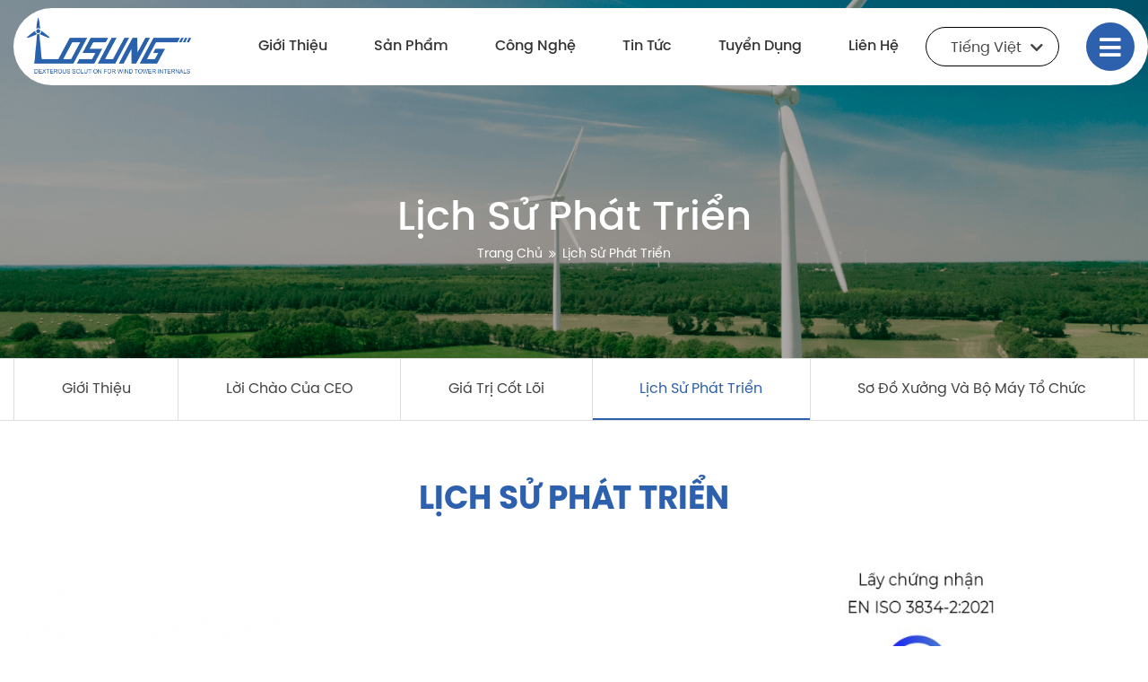

--- FILE ---
content_type: text/html; charset=UTF-8
request_url: http://osungtower.com.vn/vi/lich-su-phat-trien/
body_size: 14165
content:
<!doctype html>
<html lang="vi">
<head>
	<meta charset="UTF-8">
		<meta name="viewport" content="width=device-width, initial-scale=1">
	<link rel="profile" href="http://gmpg.org/xfn/11">
	<title>Lịch Sử Phát Triển &#8211; O-SUNG VINA</title>
<meta name='robots' content='max-image-preview:large' />
<link rel="alternate" href="http://osungtower.com.vn/history/" hreflang="en" />
<link rel="alternate" href="http://osungtower.com.vn/vi/lich-su-phat-trien/" hreflang="vi" />
<link rel="alternate" href="http://osungtower.com.vn/ko/history-2/" hreflang="ko" />
<script type="text/javascript">
/* <![CDATA[ */
window._wpemojiSettings = {"baseUrl":"https:\/\/s.w.org\/images\/core\/emoji\/14.0.0\/72x72\/","ext":".png","svgUrl":"https:\/\/s.w.org\/images\/core\/emoji\/14.0.0\/svg\/","svgExt":".svg","source":{"concatemoji":"http:\/\/osungtower.com.vn\/wp-includes\/js\/wp-emoji-release.min.js?ver=6.4.3"}};
/*! This file is auto-generated */
!function(i,n){var o,s,e;function c(e){try{var t={supportTests:e,timestamp:(new Date).valueOf()};sessionStorage.setItem(o,JSON.stringify(t))}catch(e){}}function p(e,t,n){e.clearRect(0,0,e.canvas.width,e.canvas.height),e.fillText(t,0,0);var t=new Uint32Array(e.getImageData(0,0,e.canvas.width,e.canvas.height).data),r=(e.clearRect(0,0,e.canvas.width,e.canvas.height),e.fillText(n,0,0),new Uint32Array(e.getImageData(0,0,e.canvas.width,e.canvas.height).data));return t.every(function(e,t){return e===r[t]})}function u(e,t,n){switch(t){case"flag":return n(e,"\ud83c\udff3\ufe0f\u200d\u26a7\ufe0f","\ud83c\udff3\ufe0f\u200b\u26a7\ufe0f")?!1:!n(e,"\ud83c\uddfa\ud83c\uddf3","\ud83c\uddfa\u200b\ud83c\uddf3")&&!n(e,"\ud83c\udff4\udb40\udc67\udb40\udc62\udb40\udc65\udb40\udc6e\udb40\udc67\udb40\udc7f","\ud83c\udff4\u200b\udb40\udc67\u200b\udb40\udc62\u200b\udb40\udc65\u200b\udb40\udc6e\u200b\udb40\udc67\u200b\udb40\udc7f");case"emoji":return!n(e,"\ud83e\udef1\ud83c\udffb\u200d\ud83e\udef2\ud83c\udfff","\ud83e\udef1\ud83c\udffb\u200b\ud83e\udef2\ud83c\udfff")}return!1}function f(e,t,n){var r="undefined"!=typeof WorkerGlobalScope&&self instanceof WorkerGlobalScope?new OffscreenCanvas(300,150):i.createElement("canvas"),a=r.getContext("2d",{willReadFrequently:!0}),o=(a.textBaseline="top",a.font="600 32px Arial",{});return e.forEach(function(e){o[e]=t(a,e,n)}),o}function t(e){var t=i.createElement("script");t.src=e,t.defer=!0,i.head.appendChild(t)}"undefined"!=typeof Promise&&(o="wpEmojiSettingsSupports",s=["flag","emoji"],n.supports={everything:!0,everythingExceptFlag:!0},e=new Promise(function(e){i.addEventListener("DOMContentLoaded",e,{once:!0})}),new Promise(function(t){var n=function(){try{var e=JSON.parse(sessionStorage.getItem(o));if("object"==typeof e&&"number"==typeof e.timestamp&&(new Date).valueOf()<e.timestamp+604800&&"object"==typeof e.supportTests)return e.supportTests}catch(e){}return null}();if(!n){if("undefined"!=typeof Worker&&"undefined"!=typeof OffscreenCanvas&&"undefined"!=typeof URL&&URL.createObjectURL&&"undefined"!=typeof Blob)try{var e="postMessage("+f.toString()+"("+[JSON.stringify(s),u.toString(),p.toString()].join(",")+"));",r=new Blob([e],{type:"text/javascript"}),a=new Worker(URL.createObjectURL(r),{name:"wpTestEmojiSupports"});return void(a.onmessage=function(e){c(n=e.data),a.terminate(),t(n)})}catch(e){}c(n=f(s,u,p))}t(n)}).then(function(e){for(var t in e)n.supports[t]=e[t],n.supports.everything=n.supports.everything&&n.supports[t],"flag"!==t&&(n.supports.everythingExceptFlag=n.supports.everythingExceptFlag&&n.supports[t]);n.supports.everythingExceptFlag=n.supports.everythingExceptFlag&&!n.supports.flag,n.DOMReady=!1,n.readyCallback=function(){n.DOMReady=!0}}).then(function(){return e}).then(function(){var e;n.supports.everything||(n.readyCallback(),(e=n.source||{}).concatemoji?t(e.concatemoji):e.wpemoji&&e.twemoji&&(t(e.twemoji),t(e.wpemoji)))}))}((window,document),window._wpemojiSettings);
/* ]]> */
</script>
<style id='wp-emoji-styles-inline-css' type='text/css'>

	img.wp-smiley, img.emoji {
		display: inline !important;
		border: none !important;
		box-shadow: none !important;
		height: 1em !important;
		width: 1em !important;
		margin: 0 0.07em !important;
		vertical-align: -0.1em !important;
		background: none !important;
		padding: 0 !important;
	}
</style>
<link rel='stylesheet' id='wp-block-library-css' href='http://osungtower.com.vn/wp-includes/css/dist/block-library/style.min.css?ver=6.4.3' type='text/css' media='all' />
<style id='classic-theme-styles-inline-css' type='text/css'>
/*! This file is auto-generated */
.wp-block-button__link{color:#fff;background-color:#32373c;border-radius:9999px;box-shadow:none;text-decoration:none;padding:calc(.667em + 2px) calc(1.333em + 2px);font-size:1.125em}.wp-block-file__button{background:#32373c;color:#fff;text-decoration:none}
</style>
<style id='global-styles-inline-css' type='text/css'>
body{--wp--preset--color--black: #000000;--wp--preset--color--cyan-bluish-gray: #abb8c3;--wp--preset--color--white: #ffffff;--wp--preset--color--pale-pink: #f78da7;--wp--preset--color--vivid-red: #cf2e2e;--wp--preset--color--luminous-vivid-orange: #ff6900;--wp--preset--color--luminous-vivid-amber: #fcb900;--wp--preset--color--light-green-cyan: #7bdcb5;--wp--preset--color--vivid-green-cyan: #00d084;--wp--preset--color--pale-cyan-blue: #8ed1fc;--wp--preset--color--vivid-cyan-blue: #0693e3;--wp--preset--color--vivid-purple: #9b51e0;--wp--preset--gradient--vivid-cyan-blue-to-vivid-purple: linear-gradient(135deg,rgba(6,147,227,1) 0%,rgb(155,81,224) 100%);--wp--preset--gradient--light-green-cyan-to-vivid-green-cyan: linear-gradient(135deg,rgb(122,220,180) 0%,rgb(0,208,130) 100%);--wp--preset--gradient--luminous-vivid-amber-to-luminous-vivid-orange: linear-gradient(135deg,rgba(252,185,0,1) 0%,rgba(255,105,0,1) 100%);--wp--preset--gradient--luminous-vivid-orange-to-vivid-red: linear-gradient(135deg,rgba(255,105,0,1) 0%,rgb(207,46,46) 100%);--wp--preset--gradient--very-light-gray-to-cyan-bluish-gray: linear-gradient(135deg,rgb(238,238,238) 0%,rgb(169,184,195) 100%);--wp--preset--gradient--cool-to-warm-spectrum: linear-gradient(135deg,rgb(74,234,220) 0%,rgb(151,120,209) 20%,rgb(207,42,186) 40%,rgb(238,44,130) 60%,rgb(251,105,98) 80%,rgb(254,248,76) 100%);--wp--preset--gradient--blush-light-purple: linear-gradient(135deg,rgb(255,206,236) 0%,rgb(152,150,240) 100%);--wp--preset--gradient--blush-bordeaux: linear-gradient(135deg,rgb(254,205,165) 0%,rgb(254,45,45) 50%,rgb(107,0,62) 100%);--wp--preset--gradient--luminous-dusk: linear-gradient(135deg,rgb(255,203,112) 0%,rgb(199,81,192) 50%,rgb(65,88,208) 100%);--wp--preset--gradient--pale-ocean: linear-gradient(135deg,rgb(255,245,203) 0%,rgb(182,227,212) 50%,rgb(51,167,181) 100%);--wp--preset--gradient--electric-grass: linear-gradient(135deg,rgb(202,248,128) 0%,rgb(113,206,126) 100%);--wp--preset--gradient--midnight: linear-gradient(135deg,rgb(2,3,129) 0%,rgb(40,116,252) 100%);--wp--preset--font-size--small: 13px;--wp--preset--font-size--medium: 20px;--wp--preset--font-size--large: 36px;--wp--preset--font-size--x-large: 42px;--wp--preset--spacing--20: 0.44rem;--wp--preset--spacing--30: 0.67rem;--wp--preset--spacing--40: 1rem;--wp--preset--spacing--50: 1.5rem;--wp--preset--spacing--60: 2.25rem;--wp--preset--spacing--70: 3.38rem;--wp--preset--spacing--80: 5.06rem;--wp--preset--shadow--natural: 6px 6px 9px rgba(0, 0, 0, 0.2);--wp--preset--shadow--deep: 12px 12px 50px rgba(0, 0, 0, 0.4);--wp--preset--shadow--sharp: 6px 6px 0px rgba(0, 0, 0, 0.2);--wp--preset--shadow--outlined: 6px 6px 0px -3px rgba(255, 255, 255, 1), 6px 6px rgba(0, 0, 0, 1);--wp--preset--shadow--crisp: 6px 6px 0px rgba(0, 0, 0, 1);}:where(.is-layout-flex){gap: 0.5em;}:where(.is-layout-grid){gap: 0.5em;}body .is-layout-flow > .alignleft{float: left;margin-inline-start: 0;margin-inline-end: 2em;}body .is-layout-flow > .alignright{float: right;margin-inline-start: 2em;margin-inline-end: 0;}body .is-layout-flow > .aligncenter{margin-left: auto !important;margin-right: auto !important;}body .is-layout-constrained > .alignleft{float: left;margin-inline-start: 0;margin-inline-end: 2em;}body .is-layout-constrained > .alignright{float: right;margin-inline-start: 2em;margin-inline-end: 0;}body .is-layout-constrained > .aligncenter{margin-left: auto !important;margin-right: auto !important;}body .is-layout-constrained > :where(:not(.alignleft):not(.alignright):not(.alignfull)){max-width: var(--wp--style--global--content-size);margin-left: auto !important;margin-right: auto !important;}body .is-layout-constrained > .alignwide{max-width: var(--wp--style--global--wide-size);}body .is-layout-flex{display: flex;}body .is-layout-flex{flex-wrap: wrap;align-items: center;}body .is-layout-flex > *{margin: 0;}body .is-layout-grid{display: grid;}body .is-layout-grid > *{margin: 0;}:where(.wp-block-columns.is-layout-flex){gap: 2em;}:where(.wp-block-columns.is-layout-grid){gap: 2em;}:where(.wp-block-post-template.is-layout-flex){gap: 1.25em;}:where(.wp-block-post-template.is-layout-grid){gap: 1.25em;}.has-black-color{color: var(--wp--preset--color--black) !important;}.has-cyan-bluish-gray-color{color: var(--wp--preset--color--cyan-bluish-gray) !important;}.has-white-color{color: var(--wp--preset--color--white) !important;}.has-pale-pink-color{color: var(--wp--preset--color--pale-pink) !important;}.has-vivid-red-color{color: var(--wp--preset--color--vivid-red) !important;}.has-luminous-vivid-orange-color{color: var(--wp--preset--color--luminous-vivid-orange) !important;}.has-luminous-vivid-amber-color{color: var(--wp--preset--color--luminous-vivid-amber) !important;}.has-light-green-cyan-color{color: var(--wp--preset--color--light-green-cyan) !important;}.has-vivid-green-cyan-color{color: var(--wp--preset--color--vivid-green-cyan) !important;}.has-pale-cyan-blue-color{color: var(--wp--preset--color--pale-cyan-blue) !important;}.has-vivid-cyan-blue-color{color: var(--wp--preset--color--vivid-cyan-blue) !important;}.has-vivid-purple-color{color: var(--wp--preset--color--vivid-purple) !important;}.has-black-background-color{background-color: var(--wp--preset--color--black) !important;}.has-cyan-bluish-gray-background-color{background-color: var(--wp--preset--color--cyan-bluish-gray) !important;}.has-white-background-color{background-color: var(--wp--preset--color--white) !important;}.has-pale-pink-background-color{background-color: var(--wp--preset--color--pale-pink) !important;}.has-vivid-red-background-color{background-color: var(--wp--preset--color--vivid-red) !important;}.has-luminous-vivid-orange-background-color{background-color: var(--wp--preset--color--luminous-vivid-orange) !important;}.has-luminous-vivid-amber-background-color{background-color: var(--wp--preset--color--luminous-vivid-amber) !important;}.has-light-green-cyan-background-color{background-color: var(--wp--preset--color--light-green-cyan) !important;}.has-vivid-green-cyan-background-color{background-color: var(--wp--preset--color--vivid-green-cyan) !important;}.has-pale-cyan-blue-background-color{background-color: var(--wp--preset--color--pale-cyan-blue) !important;}.has-vivid-cyan-blue-background-color{background-color: var(--wp--preset--color--vivid-cyan-blue) !important;}.has-vivid-purple-background-color{background-color: var(--wp--preset--color--vivid-purple) !important;}.has-black-border-color{border-color: var(--wp--preset--color--black) !important;}.has-cyan-bluish-gray-border-color{border-color: var(--wp--preset--color--cyan-bluish-gray) !important;}.has-white-border-color{border-color: var(--wp--preset--color--white) !important;}.has-pale-pink-border-color{border-color: var(--wp--preset--color--pale-pink) !important;}.has-vivid-red-border-color{border-color: var(--wp--preset--color--vivid-red) !important;}.has-luminous-vivid-orange-border-color{border-color: var(--wp--preset--color--luminous-vivid-orange) !important;}.has-luminous-vivid-amber-border-color{border-color: var(--wp--preset--color--luminous-vivid-amber) !important;}.has-light-green-cyan-border-color{border-color: var(--wp--preset--color--light-green-cyan) !important;}.has-vivid-green-cyan-border-color{border-color: var(--wp--preset--color--vivid-green-cyan) !important;}.has-pale-cyan-blue-border-color{border-color: var(--wp--preset--color--pale-cyan-blue) !important;}.has-vivid-cyan-blue-border-color{border-color: var(--wp--preset--color--vivid-cyan-blue) !important;}.has-vivid-purple-border-color{border-color: var(--wp--preset--color--vivid-purple) !important;}.has-vivid-cyan-blue-to-vivid-purple-gradient-background{background: var(--wp--preset--gradient--vivid-cyan-blue-to-vivid-purple) !important;}.has-light-green-cyan-to-vivid-green-cyan-gradient-background{background: var(--wp--preset--gradient--light-green-cyan-to-vivid-green-cyan) !important;}.has-luminous-vivid-amber-to-luminous-vivid-orange-gradient-background{background: var(--wp--preset--gradient--luminous-vivid-amber-to-luminous-vivid-orange) !important;}.has-luminous-vivid-orange-to-vivid-red-gradient-background{background: var(--wp--preset--gradient--luminous-vivid-orange-to-vivid-red) !important;}.has-very-light-gray-to-cyan-bluish-gray-gradient-background{background: var(--wp--preset--gradient--very-light-gray-to-cyan-bluish-gray) !important;}.has-cool-to-warm-spectrum-gradient-background{background: var(--wp--preset--gradient--cool-to-warm-spectrum) !important;}.has-blush-light-purple-gradient-background{background: var(--wp--preset--gradient--blush-light-purple) !important;}.has-blush-bordeaux-gradient-background{background: var(--wp--preset--gradient--blush-bordeaux) !important;}.has-luminous-dusk-gradient-background{background: var(--wp--preset--gradient--luminous-dusk) !important;}.has-pale-ocean-gradient-background{background: var(--wp--preset--gradient--pale-ocean) !important;}.has-electric-grass-gradient-background{background: var(--wp--preset--gradient--electric-grass) !important;}.has-midnight-gradient-background{background: var(--wp--preset--gradient--midnight) !important;}.has-small-font-size{font-size: var(--wp--preset--font-size--small) !important;}.has-medium-font-size{font-size: var(--wp--preset--font-size--medium) !important;}.has-large-font-size{font-size: var(--wp--preset--font-size--large) !important;}.has-x-large-font-size{font-size: var(--wp--preset--font-size--x-large) !important;}
.wp-block-navigation a:where(:not(.wp-element-button)){color: inherit;}
:where(.wp-block-post-template.is-layout-flex){gap: 1.25em;}:where(.wp-block-post-template.is-layout-grid){gap: 1.25em;}
:where(.wp-block-columns.is-layout-flex){gap: 2em;}:where(.wp-block-columns.is-layout-grid){gap: 2em;}
.wp-block-pullquote{font-size: 1.5em;line-height: 1.6;}
</style>
<link rel='stylesheet' id='contact-form-7-css' href='http://osungtower.com.vn/wp-content/plugins/contact-form-7/includes/css/styles.css?ver=5.7.3' type='text/css' media='all' />
<link rel='stylesheet' id='hello-elementor-css' href='http://osungtower.com.vn/wp-content/themes/hello-elementor/style.min.css?ver=2.3.1' type='text/css' media='all' />
<link rel='stylesheet' id='hello-elementor-theme-style-css' href='http://osungtower.com.vn/wp-content/themes/hello-elementor/theme.min.css?ver=2.3.1' type='text/css' media='all' />
<link rel='stylesheet' id='elementor-icons-css' href='http://osungtower.com.vn/wp-content/plugins/elementor/assets/lib/eicons/css/elementor-icons.min.css?ver=5.20.0' type='text/css' media='all' />
<link rel='stylesheet' id='elementor-frontend-css' href='http://osungtower.com.vn/wp-content/plugins/elementor/assets/css/frontend.min.css?ver=3.14.0' type='text/css' media='all' />
<link rel='stylesheet' id='swiper-css' href='http://osungtower.com.vn/wp-content/plugins/elementor/assets/lib/swiper/css/swiper.min.css?ver=5.3.6' type='text/css' media='all' />
<link rel='stylesheet' id='elementor-post-6-css' href='http://osungtower.com.vn/wp-content/uploads/elementor/css/post-6.css?ver=1711697728' type='text/css' media='all' />
<link rel='stylesheet' id='elementor-pro-css' href='http://osungtower.com.vn/wp-content/plugins/elementor-pro/assets/css/frontend.min.css?ver=3.7.7' type='text/css' media='all' />
<link rel='stylesheet' id='elementor-global-css' href='http://osungtower.com.vn/wp-content/uploads/elementor/css/global.css?ver=1711697729' type='text/css' media='all' />
<link rel='stylesheet' id='elementor-post-2558-css' href='http://osungtower.com.vn/wp-content/uploads/elementor/css/post-2558.css?ver=1711706633' type='text/css' media='all' />
<link rel='stylesheet' id='elementor-post-2685-css' href='http://osungtower.com.vn/wp-content/uploads/elementor/css/post-2685.css?ver=1723709814' type='text/css' media='all' />
<link rel='stylesheet' id='elementor-post-3741-css' href='http://osungtower.com.vn/wp-content/uploads/elementor/css/post-3741.css?ver=1751591499' type='text/css' media='all' />
<link rel='stylesheet' id='hello-elementor-child-style-css' href='http://osungtower.com.vn/wp-content/themes/hello-theme-child/style.css?ver=1.0.0' type='text/css' media='all' />
<link rel='stylesheet' id='timeline-style-css' href='http://osungtower.com.vn/wp-content/themes/hello-theme-child/libs/timeline/css/timeline.min.css?ver=6.4.3' type='text/css' media='all' />
<link rel='stylesheet' id='venobox-style-css' href='http://osungtower.com.vn/wp-content/themes/hello-theme-child/libs/venobox/venobox.css?ver=6.4.3' type='text/css' media='all' />
<link rel='stylesheet' id='slick-style-css' href='http://osungtower.com.vn/wp-content/themes/hello-theme-child/libs/slick/slick.css?ver=6.4.3' type='text/css' media='all' />
<link rel='stylesheet' id='responsive-css' href='http://osungtower.com.vn/wp-content/themes/hello-theme-child/assets/css/responsive.css?ver=6.4.3' type='text/css' media='screen' />
<link rel='stylesheet' id='popivn-css' href='http://osungtower.com.vn/wp-content/themes/hello-theme-child/fonts/popivn/stylesheet.css?ver=6.4.3' type='text/css' media='screen' />
<link rel='stylesheet' id='nanum-css' href='http://osungtower.com.vn/wp-content/themes/hello-theme-child/fonts/nanum/stylesheet.css?ver=6.4.3' type='text/css' media='screen' />
<link rel='stylesheet' id='awesome-css' href='http://osungtower.com.vn/wp-content/themes/hello-theme-child/libs/font-awesome/css/font-awesome.css?ver=6.4.3' type='text/css' media='screen' />
<link rel='stylesheet' id='awe5-css' href='http://osungtower.com.vn/wp-content/themes/hello-theme-child/libs/awe5/css/all.css?ver=6.4.3' type='text/css' media='screen' />
<link rel='stylesheet' id='ecs-styles-css' href='http://osungtower.com.vn/wp-content/plugins/ele-custom-skin/assets/css/ecs-style.css?ver=3.1.7' type='text/css' media='all' />
<link rel='stylesheet' id='elementor-post-195-css' href='http://osungtower.com.vn/wp-content/uploads/elementor/css/post-195.css?ver=1679972066' type='text/css' media='all' />
<link rel='stylesheet' id='elementor-post-949-css' href='http://osungtower.com.vn/wp-content/uploads/elementor/css/post-949.css?ver=1682586866' type='text/css' media='all' />
<link rel='stylesheet' id='elementor-post-1241-css' href='http://osungtower.com.vn/wp-content/uploads/elementor/css/post-1241.css?ver=1682478895' type='text/css' media='all' />
<link rel='stylesheet' id='elementor-post-2772-css' href='http://osungtower.com.vn/wp-content/uploads/elementor/css/post-2772.css?ver=1682588326' type='text/css' media='all' />
<link rel='stylesheet' id='elementor-post-2778-css' href='http://osungtower.com.vn/wp-content/uploads/elementor/css/post-2778.css?ver=1685358557' type='text/css' media='all' />
<link rel='stylesheet' id='elementor-post-2783-css' href='http://osungtower.com.vn/wp-content/uploads/elementor/css/post-2783.css?ver=1682665150' type='text/css' media='all' />
<link rel='stylesheet' id='elementor-post-2788-css' href='http://osungtower.com.vn/wp-content/uploads/elementor/css/post-2788.css?ver=1685528136' type='text/css' media='all' />
<link rel='stylesheet' id='elementor-post-3797-css' href='http://osungtower.com.vn/wp-content/uploads/elementor/css/post-3797.css?ver=1723735161' type='text/css' media='all' />
<link rel='stylesheet' id='elementor-post-3853-css' href='http://osungtower.com.vn/wp-content/uploads/elementor/css/post-3853.css?ver=1723735264' type='text/css' media='all' />
<link rel='stylesheet' id='elementor-post-3855-css' href='http://osungtower.com.vn/wp-content/uploads/elementor/css/post-3855.css?ver=1723735240' type='text/css' media='all' />
<link rel='stylesheet' id='google-fonts-1-css' href='https://fonts.googleapis.com/css?family=Open+Sans%3A100%2C100italic%2C200%2C200italic%2C300%2C300italic%2C400%2C400italic%2C500%2C500italic%2C600%2C600italic%2C700%2C700italic%2C800%2C800italic%2C900%2C900italic&#038;display=auto&#038;subset=vietnamese&#038;ver=6.4.3' type='text/css' media='all' />
<link rel='stylesheet' id='elementor-icons-shared-0-css' href='http://osungtower.com.vn/wp-content/plugins/elementor/assets/lib/font-awesome/css/fontawesome.min.css?ver=5.15.3' type='text/css' media='all' />
<link rel='stylesheet' id='elementor-icons-fa-solid-css' href='http://osungtower.com.vn/wp-content/plugins/elementor/assets/lib/font-awesome/css/solid.min.css?ver=5.15.3' type='text/css' media='all' />
<link rel="preconnect" href="https://fonts.gstatic.com/" crossorigin><script type="text/javascript" src="http://osungtower.com.vn/wp-includes/js/jquery/jquery.min.js?ver=3.7.1" id="jquery-core-js"></script>
<script type="text/javascript" src="http://osungtower.com.vn/wp-includes/js/jquery/jquery-migrate.min.js?ver=3.4.1" id="jquery-migrate-js"></script>
<script type="text/javascript" id="ecs_ajax_load-js-extra">
/* <![CDATA[ */
var ecs_ajax_params = {"ajaxurl":"http:\/\/osungtower.com.vn\/wp-admin\/admin-ajax.php","posts":"{\"page\":0,\"pagename\":\"lich-su-phat-trien\",\"lang\":\"vi\",\"error\":\"\",\"m\":\"\",\"p\":0,\"post_parent\":\"\",\"subpost\":\"\",\"subpost_id\":\"\",\"attachment\":\"\",\"attachment_id\":0,\"name\":\"lich-su-phat-trien\",\"page_id\":0,\"second\":\"\",\"minute\":\"\",\"hour\":\"\",\"day\":0,\"monthnum\":0,\"year\":0,\"w\":0,\"category_name\":\"\",\"tag\":\"\",\"cat\":\"\",\"tag_id\":\"\",\"author\":\"\",\"author_name\":\"\",\"feed\":\"\",\"tb\":\"\",\"paged\":0,\"meta_key\":\"\",\"meta_value\":\"\",\"preview\":\"\",\"s\":\"\",\"sentence\":\"\",\"title\":\"\",\"fields\":\"\",\"menu_order\":\"\",\"embed\":\"\",\"category__in\":[],\"category__not_in\":[],\"category__and\":[],\"post__in\":[],\"post__not_in\":[],\"post_name__in\":[],\"tag__in\":[],\"tag__not_in\":[],\"tag__and\":[],\"tag_slug__in\":[],\"tag_slug__and\":[],\"post_parent__in\":[],\"post_parent__not_in\":[],\"author__in\":[],\"author__not_in\":[],\"search_columns\":[],\"post_type\":[\"post\",\"page\",\"e-landing-page\"],\"ignore_sticky_posts\":false,\"suppress_filters\":false,\"cache_results\":true,\"update_post_term_cache\":true,\"update_menu_item_cache\":false,\"lazy_load_term_meta\":true,\"update_post_meta_cache\":true,\"posts_per_page\":12,\"nopaging\":false,\"comments_per_page\":\"50\",\"no_found_rows\":false,\"order\":\"DESC\"}"};
/* ]]> */
</script>
<script type="text/javascript" src="http://osungtower.com.vn/wp-content/plugins/ele-custom-skin/assets/js/ecs_ajax_pagination.js?ver=3.1.7" id="ecs_ajax_load-js"></script>
<script type="text/javascript" src="http://osungtower.com.vn/wp-content/plugins/ele-custom-skin/assets/js/ecs.js?ver=3.1.7" id="ecs-script-js"></script>
<link rel="https://api.w.org/" href="http://osungtower.com.vn/wp-json/" /><link rel="alternate" type="application/json" href="http://osungtower.com.vn/wp-json/wp/v2/pages/2558" /><link rel="EditURI" type="application/rsd+xml" title="RSD" href="http://osungtower.com.vn/xmlrpc.php?rsd" />
<meta name="generator" content="WordPress 6.4.3" />
<link rel="canonical" href="http://osungtower.com.vn/vi/lich-su-phat-trien/" />
<link rel='shortlink' href='http://osungtower.com.vn/?p=2558' />
<link rel="alternate" type="application/json+oembed" href="http://osungtower.com.vn/wp-json/oembed/1.0/embed?url=http%3A%2F%2Fosungtower.com.vn%2Fvi%2Flich-su-phat-trien%2F" />
<link rel="alternate" type="text/xml+oembed" href="http://osungtower.com.vn/wp-json/oembed/1.0/embed?url=http%3A%2F%2Fosungtower.com.vn%2Fvi%2Flich-su-phat-trien%2F&#038;format=xml" />
<meta name="generator" content="Elementor 3.14.0; features: e_dom_optimization, e_optimized_assets_loading, a11y_improvements, additional_custom_breakpoints; settings: css_print_method-external, google_font-enabled, font_display-auto">
<style>
.vi body{
      font-family: 'SVN-Poppins' !important;
}
.vi nav >ul > li > a, .vi  nav  >ul > li > ul > li > a {  font-family: 'SVN-Poppins' !important;}
.vi  h1, .vi h2, .vi h3, .vi h4, .vi h5, .vi h6, .vi  .heading-font, .vi  .off-canvas-center .nav-sidebar.nav-vertical > li > a{
      font-family: 'SVN-Poppins' !important;
}
:root {
  --e-global-typography-primary-font-family: 'SVN-Poppins';
}
.vi .elementor-kit-6{
	font-family: 'SVN-Poppins' !important;
}
	.language-menu1 .cpel-switcher__nav ul.cpel-switcher__list li {
    display: inline-block;
}
	.cpel-switcher--layout-dropdown .cpel-switcher__list {
   display: none;
}

.cpel-switcher--layout-dropdown .cpel-switcher__toggle--on+.cpel-switcher__list {
    max-height: calc(100% * var(--langs));
}
</style>
<link rel="icon" href="http://osungtower.com.vn/wp-content/uploads/2023/04/ico-150x150.png" sizes="32x32" />
<link rel="icon" href="http://osungtower.com.vn/wp-content/uploads/2023/04/ico.png" sizes="192x192" />
<link rel="apple-touch-icon" href="http://osungtower.com.vn/wp-content/uploads/2023/04/ico.png" />
<meta name="msapplication-TileImage" content="http://osungtower.com.vn/wp-content/uploads/2023/04/ico.png" />
</head>
<body class="page-template page-template-elementor_header_footer page page-id-2558 wp-custom-logo elementor-default elementor-template-full-width elementor-kit-6 elementor-page elementor-page-2558">

		<div data-elementor-type="header" data-elementor-id="2685" class="elementor elementor-2685 elementor-location-header">
								<section class="elementor-section elementor-top-section elementor-element elementor-element-2dfdf10 elementor-section-height-min-height elementor-section-content-middle header-dev elementor-section-boxed elementor-section-height-default elementor-section-items-middle" data-id="2dfdf10" data-element_type="section" data-settings="{&quot;background_background&quot;:&quot;classic&quot;,&quot;sticky&quot;:&quot;top&quot;,&quot;sticky_effects_offset&quot;:300,&quot;sticky_on&quot;:[&quot;desktop&quot;,&quot;tablet&quot;,&quot;mobile&quot;],&quot;sticky_offset&quot;:0}">
						<div class="elementor-container elementor-column-gap-extended">
					<div class="elementor-column elementor-col-100 elementor-top-column elementor-element elementor-element-4a3f904a" data-id="4a3f904a" data-element_type="column">
			<div class="elementor-widget-wrap elementor-element-populated">
								<section class="elementor-section elementor-inner-section elementor-element elementor-element-1a56a63 elementor-section-full_width inner-website-dev elementor-section-content-middle elementor-section-height-default elementor-section-height-default" data-id="1a56a63" data-element_type="section" data-settings="{&quot;background_background&quot;:&quot;classic&quot;}">
						<div class="elementor-container elementor-column-gap-no">
					<div class="elementor-column elementor-col-50 elementor-inner-column elementor-element elementor-element-42c22ba" data-id="42c22ba" data-element_type="column">
			<div class="elementor-widget-wrap elementor-element-populated">
								<div class="elementor-element elementor-element-73bcc6ca logo elementor-widget elementor-widget-image" data-id="73bcc6ca" data-element_type="widget" data-widget_type="image.default">
				<div class="elementor-widget-container">
																<a href="http://osungtower.com.vn/vi/home-tieng-viet/">
							<img width="1319" height="458" src="http://osungtower.com.vn/wp-content/uploads/2021/06/logo-osung-1.png" class="attachment-full size-full wp-image-995" alt="" srcset="http://osungtower.com.vn/wp-content/uploads/2021/06/logo-osung-1.png 1319w, http://osungtower.com.vn/wp-content/uploads/2021/06/logo-osung-1-300x104.png 300w, http://osungtower.com.vn/wp-content/uploads/2021/06/logo-osung-1-1024x356.png 1024w, http://osungtower.com.vn/wp-content/uploads/2021/06/logo-osung-1-768x267.png 768w" sizes="(max-width: 1319px) 100vw, 1319px" />								</a>
															</div>
				</div>
					</div>
		</div>
				<div class="elementor-column elementor-col-50 elementor-inner-column elementor-element elementor-element-83aba35" data-id="83aba35" data-element_type="column">
			<div class="elementor-widget-wrap elementor-element-populated">
								<div class="elementor-element elementor-element-2c6c21f2 elementor-nav-menu--stretch elementor-widget__width-auto elementor-nav-menu__align-right menu-main-dev elementor-hidden-tablet elementor-hidden-mobile elementor-nav-menu--dropdown-tablet elementor-nav-menu__text-align-aside elementor-nav-menu--toggle elementor-nav-menu--burger elementor-widget elementor-widget-nav-menu" data-id="2c6c21f2" data-element_type="widget" data-settings="{&quot;full_width&quot;:&quot;stretch&quot;,&quot;submenu_icon&quot;:{&quot;value&quot;:&quot;&lt;i class=\&quot;fas fa-chevron-down\&quot;&gt;&lt;\/i&gt;&quot;,&quot;library&quot;:&quot;fa-solid&quot;},&quot;layout&quot;:&quot;horizontal&quot;,&quot;toggle&quot;:&quot;burger&quot;}" data-widget_type="nav-menu.default">
				<div class="elementor-widget-container">
						<nav migration_allowed="1" migrated="0" role="navigation" class="elementor-nav-menu--main elementor-nav-menu__container elementor-nav-menu--layout-horizontal e--pointer-none">
				<ul id="menu-1-2c6c21f2" class="elementor-nav-menu"><li class="menu-item menu-item-type-post_type menu-item-object-page current-menu-ancestor current-menu-parent current_page_parent current_page_ancestor menu-item-has-children menu-item-2617"><a href="http://osungtower.com.vn/vi/gioi-thieu/" class="elementor-item">Giới Thiệu</a>
<ul class="sub-menu elementor-nav-menu--dropdown">
	<li class="menu-item menu-item-type-post_type menu-item-object-page menu-item-2618"><a href="http://osungtower.com.vn/vi/gioi-thieu/" class="elementor-sub-item">Giới Thiệu Công Ty</a></li>
	<li class="menu-item menu-item-type-post_type menu-item-object-page menu-item-2621"><a href="http://osungtower.com.vn/vi/loi-chao-cua-ceo-2/" class="elementor-sub-item">Lời Chào Của CEO</a></li>
	<li class="menu-item menu-item-type-post_type menu-item-object-page menu-item-2623"><a href="http://osungtower.com.vn/vi/gia-tri-cot-loi/" class="elementor-sub-item">Giá Trị Cốt Lõi</a></li>
	<li class="menu-item menu-item-type-post_type menu-item-object-page current-menu-item page_item page-item-2558 current_page_item menu-item-2622"><a href="http://osungtower.com.vn/vi/lich-su-phat-trien/" aria-current="page" class="elementor-sub-item elementor-item-active">Lịch Sử Phát Triển</a></li>
	<li class="menu-item menu-item-type-post_type menu-item-object-page menu-item-2624"><a href="http://osungtower.com.vn/vi/so-do-xuong-va-bo-may-to-chuc/" class="elementor-sub-item">Sơ Đồ Xưởng Và Bộ Máy Tổ Chức</a></li>
</ul>
</li>
<li class="menu-item menu-item-type-custom menu-item-object-custom menu-item-has-children menu-item-2625"><a href="#" class="elementor-item elementor-item-anchor">Sản Phẩm</a>
<ul class="sub-menu elementor-nav-menu--dropdown">
	<li class="menu-item menu-item-type-taxonomy menu-item-object-category-product menu-item-2626"><a href="http://osungtower.com.vn/vi/category-product/aluminum-platform/" class="elementor-sub-item">Aluminum Platform</a></li>
	<li class="menu-item menu-item-type-taxonomy menu-item-object-category-product menu-item-2627"><a href="http://osungtower.com.vn/vi/category-product/steel-platform/" class="elementor-sub-item">Steel Platform</a></li>
	<li class="menu-item menu-item-type-taxonomy menu-item-object-category-product menu-item-2628"><a href="http://osungtower.com.vn/vi/category-product/internal-part/" class="elementor-sub-item">Internal Part</a></li>
	<li class="menu-item menu-item-type-taxonomy menu-item-object-category-product menu-item-2629"><a href="http://osungtower.com.vn/vi/category-product/door-frame/" class="elementor-sub-item">Door Frame</a></li>
	<li class="menu-item menu-item-type-taxonomy menu-item-object-category-product menu-item-2630"><a href="http://osungtower.com.vn/vi/category-product/mpcm-knee-bracket/" class="elementor-sub-item">MPCM Knee Bracket</a></li>
	<li class="menu-item menu-item-type-taxonomy menu-item-object-category-product menu-item-2631"><a href="http://osungtower.com.vn/vi/category-product/welding-part/" class="elementor-sub-item">Welding Part</a></li>
	<li class="menu-item menu-item-type-taxonomy menu-item-object-category-product menu-item-2632"><a href="http://osungtower.com.vn/vi/category-product/vertical-flange/" class="elementor-sub-item">Vertical Flange</a></li>
	<li class="menu-item menu-item-type-taxonomy menu-item-object-category-product menu-item-2633"><a href="http://osungtower.com.vn/vi/category-product/teq-lifting-lashing-lug/" class="elementor-sub-item">TEQ, Lifting &amp; Lashing Lug</a></li>
</ul>
</li>
<li class="menu-item menu-item-type-post_type menu-item-object-page menu-item-has-children menu-item-2634"><a href="http://osungtower.com.vn/vi/quy-trinh-san-xuat/" class="elementor-item">Công Nghệ</a>
<ul class="sub-menu elementor-nav-menu--dropdown">
	<li class="menu-item menu-item-type-post_type menu-item-object-page menu-item-2635"><a href="http://osungtower.com.vn/vi/quy-trinh-san-xuat/" class="elementor-sub-item">Quy Trình Sản Xuất</a></li>
	<li class="menu-item menu-item-type-post_type menu-item-object-page menu-item-2636"><a href="http://osungtower.com.vn/vi/thiet-bi/" class="elementor-sub-item">Thiết Bị</a></li>
	<li class="menu-item menu-item-type-post_type menu-item-object-page menu-item-2637"><a href="http://osungtower.com.vn/vi/quan-ly-chat-luong/" class="elementor-sub-item">Quản lý chất lượng</a></li>
	<li class="menu-item menu-item-type-post_type menu-item-object-page menu-item-3887"><a href="http://osungtower.com.vn/vi/quy-tac-ung-xu/" class="elementor-sub-item">Quy tắc ứng xử</a></li>
</ul>
</li>
<li class="menu-item menu-item-type-taxonomy menu-item-object-category menu-item-2638"><a href="http://osungtower.com.vn/vi/category/tin-tuc/" class="elementor-item">Tin Tức</a></li>
<li class="menu-item menu-item-type-post_type_archive menu-item-object-recruitment menu-item-3845"><a href="http://osungtower.com.vn/vi/recruitment/" class="elementor-item">Tuyển Dụng</a></li>
<li class="menu-item menu-item-type-post_type menu-item-object-page menu-item-2639"><a href="http://osungtower.com.vn/vi/lien-he/" class="elementor-item">Liên Hệ</a></li>
</ul>			</nav>
					<div class="elementor-menu-toggle" role="button" tabindex="0" aria-label="Menu Toggle" aria-expanded="false">
			<i aria-hidden="true" role="presentation" class="elementor-menu-toggle__icon--open eicon-menu-bar"></i><i aria-hidden="true" role="presentation" class="elementor-menu-toggle__icon--close eicon-close"></i>			<span class="elementor-screen-only">Menu</span>
		</div>
			<nav class="elementor-nav-menu--dropdown elementor-nav-menu__container" role="navigation" aria-hidden="true">
				<ul id="menu-2-2c6c21f2" class="elementor-nav-menu"><li class="menu-item menu-item-type-post_type menu-item-object-page current-menu-ancestor current-menu-parent current_page_parent current_page_ancestor menu-item-has-children menu-item-2617"><a href="http://osungtower.com.vn/vi/gioi-thieu/" class="elementor-item" tabindex="-1">Giới Thiệu</a>
<ul class="sub-menu elementor-nav-menu--dropdown">
	<li class="menu-item menu-item-type-post_type menu-item-object-page menu-item-2618"><a href="http://osungtower.com.vn/vi/gioi-thieu/" class="elementor-sub-item" tabindex="-1">Giới Thiệu Công Ty</a></li>
	<li class="menu-item menu-item-type-post_type menu-item-object-page menu-item-2621"><a href="http://osungtower.com.vn/vi/loi-chao-cua-ceo-2/" class="elementor-sub-item" tabindex="-1">Lời Chào Của CEO</a></li>
	<li class="menu-item menu-item-type-post_type menu-item-object-page menu-item-2623"><a href="http://osungtower.com.vn/vi/gia-tri-cot-loi/" class="elementor-sub-item" tabindex="-1">Giá Trị Cốt Lõi</a></li>
	<li class="menu-item menu-item-type-post_type menu-item-object-page current-menu-item page_item page-item-2558 current_page_item menu-item-2622"><a href="http://osungtower.com.vn/vi/lich-su-phat-trien/" aria-current="page" class="elementor-sub-item elementor-item-active" tabindex="-1">Lịch Sử Phát Triển</a></li>
	<li class="menu-item menu-item-type-post_type menu-item-object-page menu-item-2624"><a href="http://osungtower.com.vn/vi/so-do-xuong-va-bo-may-to-chuc/" class="elementor-sub-item" tabindex="-1">Sơ Đồ Xưởng Và Bộ Máy Tổ Chức</a></li>
</ul>
</li>
<li class="menu-item menu-item-type-custom menu-item-object-custom menu-item-has-children menu-item-2625"><a href="#" class="elementor-item elementor-item-anchor" tabindex="-1">Sản Phẩm</a>
<ul class="sub-menu elementor-nav-menu--dropdown">
	<li class="menu-item menu-item-type-taxonomy menu-item-object-category-product menu-item-2626"><a href="http://osungtower.com.vn/vi/category-product/aluminum-platform/" class="elementor-sub-item" tabindex="-1">Aluminum Platform</a></li>
	<li class="menu-item menu-item-type-taxonomy menu-item-object-category-product menu-item-2627"><a href="http://osungtower.com.vn/vi/category-product/steel-platform/" class="elementor-sub-item" tabindex="-1">Steel Platform</a></li>
	<li class="menu-item menu-item-type-taxonomy menu-item-object-category-product menu-item-2628"><a href="http://osungtower.com.vn/vi/category-product/internal-part/" class="elementor-sub-item" tabindex="-1">Internal Part</a></li>
	<li class="menu-item menu-item-type-taxonomy menu-item-object-category-product menu-item-2629"><a href="http://osungtower.com.vn/vi/category-product/door-frame/" class="elementor-sub-item" tabindex="-1">Door Frame</a></li>
	<li class="menu-item menu-item-type-taxonomy menu-item-object-category-product menu-item-2630"><a href="http://osungtower.com.vn/vi/category-product/mpcm-knee-bracket/" class="elementor-sub-item" tabindex="-1">MPCM Knee Bracket</a></li>
	<li class="menu-item menu-item-type-taxonomy menu-item-object-category-product menu-item-2631"><a href="http://osungtower.com.vn/vi/category-product/welding-part/" class="elementor-sub-item" tabindex="-1">Welding Part</a></li>
	<li class="menu-item menu-item-type-taxonomy menu-item-object-category-product menu-item-2632"><a href="http://osungtower.com.vn/vi/category-product/vertical-flange/" class="elementor-sub-item" tabindex="-1">Vertical Flange</a></li>
	<li class="menu-item menu-item-type-taxonomy menu-item-object-category-product menu-item-2633"><a href="http://osungtower.com.vn/vi/category-product/teq-lifting-lashing-lug/" class="elementor-sub-item" tabindex="-1">TEQ, Lifting &amp; Lashing Lug</a></li>
</ul>
</li>
<li class="menu-item menu-item-type-post_type menu-item-object-page menu-item-has-children menu-item-2634"><a href="http://osungtower.com.vn/vi/quy-trinh-san-xuat/" class="elementor-item" tabindex="-1">Công Nghệ</a>
<ul class="sub-menu elementor-nav-menu--dropdown">
	<li class="menu-item menu-item-type-post_type menu-item-object-page menu-item-2635"><a href="http://osungtower.com.vn/vi/quy-trinh-san-xuat/" class="elementor-sub-item" tabindex="-1">Quy Trình Sản Xuất</a></li>
	<li class="menu-item menu-item-type-post_type menu-item-object-page menu-item-2636"><a href="http://osungtower.com.vn/vi/thiet-bi/" class="elementor-sub-item" tabindex="-1">Thiết Bị</a></li>
	<li class="menu-item menu-item-type-post_type menu-item-object-page menu-item-2637"><a href="http://osungtower.com.vn/vi/quan-ly-chat-luong/" class="elementor-sub-item" tabindex="-1">Quản lý chất lượng</a></li>
	<li class="menu-item menu-item-type-post_type menu-item-object-page menu-item-3887"><a href="http://osungtower.com.vn/vi/quy-tac-ung-xu/" class="elementor-sub-item" tabindex="-1">Quy tắc ứng xử</a></li>
</ul>
</li>
<li class="menu-item menu-item-type-taxonomy menu-item-object-category menu-item-2638"><a href="http://osungtower.com.vn/vi/category/tin-tuc/" class="elementor-item" tabindex="-1">Tin Tức</a></li>
<li class="menu-item menu-item-type-post_type_archive menu-item-object-recruitment menu-item-3845"><a href="http://osungtower.com.vn/vi/recruitment/" class="elementor-item" tabindex="-1">Tuyển Dụng</a></li>
<li class="menu-item menu-item-type-post_type menu-item-object-page menu-item-2639"><a href="http://osungtower.com.vn/vi/lien-he/" class="elementor-item" tabindex="-1">Liên Hệ</a></li>
</ul>			</nav>
				</div>
				</div>
				<div style="--langs:2" class="elementor-element elementor-element-fa27ecd cpel-switcher--layout-dropdown elementor-widget__width-auto language-menu1 cpel-switcher--drop-on-click cpel-switcher--drop-to-down elementor-widget elementor-widget-polylang-language-switcher" data-id="fa27ecd" data-element_type="widget" data-widget_type="polylang-language-switcher.default">
				<div class="elementor-widget-container">
			<nav class="cpel-switcher__nav"><div class="cpel-switcher__toggle cpel-switcher__lang" onclick="this.classList.toggle('cpel-switcher__toggle--on')"><a lang="vi" hreflang="vi" href="http://osungtower.com.vn/vi/lich-su-phat-trien/"><span class="cpel-switcher__name">Tiếng Việt</span><span class="cpel-switcher__code">VI</span><i class="cpel-switcher__icon fas fa-caret-down" aria-hidden="true"></i></a></div><ul class="cpel-switcher__list"><li class="cpel-switcher__lang"><a lang="en-GB" hreflang="en-GB" href="http://osungtower.com.vn/history/"><span class="cpel-switcher__name">English</span><span class="cpel-switcher__code">EN</span></a></li><li class="cpel-switcher__lang"><a lang="ko-KR" hreflang="ko-KR" href="http://osungtower.com.vn/ko/history-2/"><span class="cpel-switcher__name">한국어</span><span class="cpel-switcher__code">KO</span></a></li></ul></nav>		</div>
				</div>
				<div class="elementor-element elementor-element-3fa8099 elementor-nav-menu--stretch elementor-widget__width-auto elementor-nav-menu__align-right menu-main-dev elementor-hidden-desktop elementor-nav-menu--dropdown-tablet elementor-nav-menu__text-align-aside elementor-nav-menu--toggle elementor-nav-menu--burger elementor-widget elementor-widget-nav-menu" data-id="3fa8099" data-element_type="widget" data-settings="{&quot;full_width&quot;:&quot;stretch&quot;,&quot;submenu_icon&quot;:{&quot;value&quot;:&quot;&lt;i class=\&quot;fas fa-chevron-down\&quot;&gt;&lt;\/i&gt;&quot;,&quot;library&quot;:&quot;fa-solid&quot;},&quot;layout&quot;:&quot;horizontal&quot;,&quot;toggle&quot;:&quot;burger&quot;}" data-widget_type="nav-menu.default">
				<div class="elementor-widget-container">
						<nav migration_allowed="1" migrated="0" role="navigation" class="elementor-nav-menu--main elementor-nav-menu__container elementor-nav-menu--layout-horizontal e--pointer-none">
				<ul id="menu-1-3fa8099" class="elementor-nav-menu"><li class="menu-item menu-item-type-post_type menu-item-object-page current-menu-ancestor current-menu-parent current_page_parent current_page_ancestor menu-item-has-children menu-item-2617"><a href="http://osungtower.com.vn/vi/gioi-thieu/" class="elementor-item">Giới Thiệu</a>
<ul class="sub-menu elementor-nav-menu--dropdown">
	<li class="menu-item menu-item-type-post_type menu-item-object-page menu-item-2618"><a href="http://osungtower.com.vn/vi/gioi-thieu/" class="elementor-sub-item">Giới Thiệu Công Ty</a></li>
	<li class="menu-item menu-item-type-post_type menu-item-object-page menu-item-2621"><a href="http://osungtower.com.vn/vi/loi-chao-cua-ceo-2/" class="elementor-sub-item">Lời Chào Của CEO</a></li>
	<li class="menu-item menu-item-type-post_type menu-item-object-page menu-item-2623"><a href="http://osungtower.com.vn/vi/gia-tri-cot-loi/" class="elementor-sub-item">Giá Trị Cốt Lõi</a></li>
	<li class="menu-item menu-item-type-post_type menu-item-object-page current-menu-item page_item page-item-2558 current_page_item menu-item-2622"><a href="http://osungtower.com.vn/vi/lich-su-phat-trien/" aria-current="page" class="elementor-sub-item elementor-item-active">Lịch Sử Phát Triển</a></li>
	<li class="menu-item menu-item-type-post_type menu-item-object-page menu-item-2624"><a href="http://osungtower.com.vn/vi/so-do-xuong-va-bo-may-to-chuc/" class="elementor-sub-item">Sơ Đồ Xưởng Và Bộ Máy Tổ Chức</a></li>
</ul>
</li>
<li class="menu-item menu-item-type-custom menu-item-object-custom menu-item-has-children menu-item-2625"><a href="#" class="elementor-item elementor-item-anchor">Sản Phẩm</a>
<ul class="sub-menu elementor-nav-menu--dropdown">
	<li class="menu-item menu-item-type-taxonomy menu-item-object-category-product menu-item-2626"><a href="http://osungtower.com.vn/vi/category-product/aluminum-platform/" class="elementor-sub-item">Aluminum Platform</a></li>
	<li class="menu-item menu-item-type-taxonomy menu-item-object-category-product menu-item-2627"><a href="http://osungtower.com.vn/vi/category-product/steel-platform/" class="elementor-sub-item">Steel Platform</a></li>
	<li class="menu-item menu-item-type-taxonomy menu-item-object-category-product menu-item-2628"><a href="http://osungtower.com.vn/vi/category-product/internal-part/" class="elementor-sub-item">Internal Part</a></li>
	<li class="menu-item menu-item-type-taxonomy menu-item-object-category-product menu-item-2629"><a href="http://osungtower.com.vn/vi/category-product/door-frame/" class="elementor-sub-item">Door Frame</a></li>
	<li class="menu-item menu-item-type-taxonomy menu-item-object-category-product menu-item-2630"><a href="http://osungtower.com.vn/vi/category-product/mpcm-knee-bracket/" class="elementor-sub-item">MPCM Knee Bracket</a></li>
	<li class="menu-item menu-item-type-taxonomy menu-item-object-category-product menu-item-2631"><a href="http://osungtower.com.vn/vi/category-product/welding-part/" class="elementor-sub-item">Welding Part</a></li>
	<li class="menu-item menu-item-type-taxonomy menu-item-object-category-product menu-item-2632"><a href="http://osungtower.com.vn/vi/category-product/vertical-flange/" class="elementor-sub-item">Vertical Flange</a></li>
	<li class="menu-item menu-item-type-taxonomy menu-item-object-category-product menu-item-2633"><a href="http://osungtower.com.vn/vi/category-product/teq-lifting-lashing-lug/" class="elementor-sub-item">TEQ, Lifting &amp; Lashing Lug</a></li>
</ul>
</li>
<li class="menu-item menu-item-type-post_type menu-item-object-page menu-item-has-children menu-item-2634"><a href="http://osungtower.com.vn/vi/quy-trinh-san-xuat/" class="elementor-item">Công Nghệ</a>
<ul class="sub-menu elementor-nav-menu--dropdown">
	<li class="menu-item menu-item-type-post_type menu-item-object-page menu-item-2635"><a href="http://osungtower.com.vn/vi/quy-trinh-san-xuat/" class="elementor-sub-item">Quy Trình Sản Xuất</a></li>
	<li class="menu-item menu-item-type-post_type menu-item-object-page menu-item-2636"><a href="http://osungtower.com.vn/vi/thiet-bi/" class="elementor-sub-item">Thiết Bị</a></li>
	<li class="menu-item menu-item-type-post_type menu-item-object-page menu-item-2637"><a href="http://osungtower.com.vn/vi/quan-ly-chat-luong/" class="elementor-sub-item">Quản lý chất lượng</a></li>
	<li class="menu-item menu-item-type-post_type menu-item-object-page menu-item-3887"><a href="http://osungtower.com.vn/vi/quy-tac-ung-xu/" class="elementor-sub-item">Quy tắc ứng xử</a></li>
</ul>
</li>
<li class="menu-item menu-item-type-taxonomy menu-item-object-category menu-item-2638"><a href="http://osungtower.com.vn/vi/category/tin-tuc/" class="elementor-item">Tin Tức</a></li>
<li class="menu-item menu-item-type-post_type_archive menu-item-object-recruitment menu-item-3845"><a href="http://osungtower.com.vn/vi/recruitment/" class="elementor-item">Tuyển Dụng</a></li>
<li class="menu-item menu-item-type-post_type menu-item-object-page menu-item-2639"><a href="http://osungtower.com.vn/vi/lien-he/" class="elementor-item">Liên Hệ</a></li>
</ul>			</nav>
					<div class="elementor-menu-toggle" role="button" tabindex="0" aria-label="Menu Toggle" aria-expanded="false">
			<i aria-hidden="true" role="presentation" class="elementor-menu-toggle__icon--open eicon-menu-bar"></i><i aria-hidden="true" role="presentation" class="elementor-menu-toggle__icon--close eicon-close"></i>			<span class="elementor-screen-only">Menu</span>
		</div>
			<nav class="elementor-nav-menu--dropdown elementor-nav-menu__container" role="navigation" aria-hidden="true">
				<ul id="menu-2-3fa8099" class="elementor-nav-menu"><li class="menu-item menu-item-type-post_type menu-item-object-page current-menu-ancestor current-menu-parent current_page_parent current_page_ancestor menu-item-has-children menu-item-2617"><a href="http://osungtower.com.vn/vi/gioi-thieu/" class="elementor-item" tabindex="-1">Giới Thiệu</a>
<ul class="sub-menu elementor-nav-menu--dropdown">
	<li class="menu-item menu-item-type-post_type menu-item-object-page menu-item-2618"><a href="http://osungtower.com.vn/vi/gioi-thieu/" class="elementor-sub-item" tabindex="-1">Giới Thiệu Công Ty</a></li>
	<li class="menu-item menu-item-type-post_type menu-item-object-page menu-item-2621"><a href="http://osungtower.com.vn/vi/loi-chao-cua-ceo-2/" class="elementor-sub-item" tabindex="-1">Lời Chào Của CEO</a></li>
	<li class="menu-item menu-item-type-post_type menu-item-object-page menu-item-2623"><a href="http://osungtower.com.vn/vi/gia-tri-cot-loi/" class="elementor-sub-item" tabindex="-1">Giá Trị Cốt Lõi</a></li>
	<li class="menu-item menu-item-type-post_type menu-item-object-page current-menu-item page_item page-item-2558 current_page_item menu-item-2622"><a href="http://osungtower.com.vn/vi/lich-su-phat-trien/" aria-current="page" class="elementor-sub-item elementor-item-active" tabindex="-1">Lịch Sử Phát Triển</a></li>
	<li class="menu-item menu-item-type-post_type menu-item-object-page menu-item-2624"><a href="http://osungtower.com.vn/vi/so-do-xuong-va-bo-may-to-chuc/" class="elementor-sub-item" tabindex="-1">Sơ Đồ Xưởng Và Bộ Máy Tổ Chức</a></li>
</ul>
</li>
<li class="menu-item menu-item-type-custom menu-item-object-custom menu-item-has-children menu-item-2625"><a href="#" class="elementor-item elementor-item-anchor" tabindex="-1">Sản Phẩm</a>
<ul class="sub-menu elementor-nav-menu--dropdown">
	<li class="menu-item menu-item-type-taxonomy menu-item-object-category-product menu-item-2626"><a href="http://osungtower.com.vn/vi/category-product/aluminum-platform/" class="elementor-sub-item" tabindex="-1">Aluminum Platform</a></li>
	<li class="menu-item menu-item-type-taxonomy menu-item-object-category-product menu-item-2627"><a href="http://osungtower.com.vn/vi/category-product/steel-platform/" class="elementor-sub-item" tabindex="-1">Steel Platform</a></li>
	<li class="menu-item menu-item-type-taxonomy menu-item-object-category-product menu-item-2628"><a href="http://osungtower.com.vn/vi/category-product/internal-part/" class="elementor-sub-item" tabindex="-1">Internal Part</a></li>
	<li class="menu-item menu-item-type-taxonomy menu-item-object-category-product menu-item-2629"><a href="http://osungtower.com.vn/vi/category-product/door-frame/" class="elementor-sub-item" tabindex="-1">Door Frame</a></li>
	<li class="menu-item menu-item-type-taxonomy menu-item-object-category-product menu-item-2630"><a href="http://osungtower.com.vn/vi/category-product/mpcm-knee-bracket/" class="elementor-sub-item" tabindex="-1">MPCM Knee Bracket</a></li>
	<li class="menu-item menu-item-type-taxonomy menu-item-object-category-product menu-item-2631"><a href="http://osungtower.com.vn/vi/category-product/welding-part/" class="elementor-sub-item" tabindex="-1">Welding Part</a></li>
	<li class="menu-item menu-item-type-taxonomy menu-item-object-category-product menu-item-2632"><a href="http://osungtower.com.vn/vi/category-product/vertical-flange/" class="elementor-sub-item" tabindex="-1">Vertical Flange</a></li>
	<li class="menu-item menu-item-type-taxonomy menu-item-object-category-product menu-item-2633"><a href="http://osungtower.com.vn/vi/category-product/teq-lifting-lashing-lug/" class="elementor-sub-item" tabindex="-1">TEQ, Lifting &amp; Lashing Lug</a></li>
</ul>
</li>
<li class="menu-item menu-item-type-post_type menu-item-object-page menu-item-has-children menu-item-2634"><a href="http://osungtower.com.vn/vi/quy-trinh-san-xuat/" class="elementor-item" tabindex="-1">Công Nghệ</a>
<ul class="sub-menu elementor-nav-menu--dropdown">
	<li class="menu-item menu-item-type-post_type menu-item-object-page menu-item-2635"><a href="http://osungtower.com.vn/vi/quy-trinh-san-xuat/" class="elementor-sub-item" tabindex="-1">Quy Trình Sản Xuất</a></li>
	<li class="menu-item menu-item-type-post_type menu-item-object-page menu-item-2636"><a href="http://osungtower.com.vn/vi/thiet-bi/" class="elementor-sub-item" tabindex="-1">Thiết Bị</a></li>
	<li class="menu-item menu-item-type-post_type menu-item-object-page menu-item-2637"><a href="http://osungtower.com.vn/vi/quan-ly-chat-luong/" class="elementor-sub-item" tabindex="-1">Quản lý chất lượng</a></li>
	<li class="menu-item menu-item-type-post_type menu-item-object-page menu-item-3887"><a href="http://osungtower.com.vn/vi/quy-tac-ung-xu/" class="elementor-sub-item" tabindex="-1">Quy tắc ứng xử</a></li>
</ul>
</li>
<li class="menu-item menu-item-type-taxonomy menu-item-object-category menu-item-2638"><a href="http://osungtower.com.vn/vi/category/tin-tuc/" class="elementor-item" tabindex="-1">Tin Tức</a></li>
<li class="menu-item menu-item-type-post_type_archive menu-item-object-recruitment menu-item-3845"><a href="http://osungtower.com.vn/vi/recruitment/" class="elementor-item" tabindex="-1">Tuyển Dụng</a></li>
<li class="menu-item menu-item-type-post_type menu-item-object-page menu-item-2639"><a href="http://osungtower.com.vn/vi/lien-he/" class="elementor-item" tabindex="-1">Liên Hệ</a></li>
</ul>			</nav>
				</div>
				</div>
				<div class="elementor-element elementor-element-a8f2342 elementor-view-stacked elementor-widget__width-auto mb0 icon-header elementor-hidden-tablet elementor-hidden-mobile elementor-shape-circle elementor-widget elementor-widget-icon" data-id="a8f2342" data-element_type="widget" data-widget_type="icon.default">
				<div class="elementor-widget-container">
					<div class="elementor-icon-wrapper">
			<a class="elementor-icon" href="#elementor-action%3Aaction%3Dpopup%3Aopen%26settings%3DeyJpZCI6IjI2OTAiLCJ0b2dnbGUiOmZhbHNlfQ%3D%3D">
			<i aria-hidden="true" class="fas fa-bars"></i>			</a>
		</div>
				</div>
				</div>
					</div>
		</div>
							</div>
		</section>
					</div>
		</div>
							</div>
		</section>
						</div>
				<div data-elementor-type="wp-page" data-elementor-id="2558" class="elementor elementor-2558">
									<section class="elementor-section elementor-top-section elementor-element elementor-element-9c7ab3c elementor-section-full_width elementor-section-height-default elementor-section-height-default" data-id="9c7ab3c" data-element_type="section">
						<div class="elementor-container elementor-column-gap-no">
					<div class="elementor-column elementor-col-100 elementor-top-column elementor-element elementor-element-9f0c588" data-id="9f0c588" data-element_type="column">
			<div class="elementor-widget-wrap elementor-element-populated">
								<div class="elementor-element elementor-element-c3608b8 elementor-widget elementor-widget-page-breadcrumbs" data-id="c3608b8" data-element_type="widget" data-widget_type="page-breadcrumbs.default">
				<div class="elementor-widget-container">
					
		<div class="sitepath clearfix" style="background-image: url(http://osungtower.com.vn/wp-content/uploads/2023/03/banner-about.jpg)" >
	  		<div class="container clearfix" style="max-width: 1400px;">
	        <div class="wrapper-breacome">
	          <div class="inner-bre">
	      			<div class="sitepath-l">
	      				<h1>
	      					<span>
	      						
	      										      				Lịch Sử Phát Triển				      				
      						</span>
	      				</h1>
	      			</div>
	      			<div class="sitepath-r">
	      						      				<ul class="breadcrumbs"><li><a href="http://osungtower.com.vn/vi/home-tieng-viet/">Trang Chủ</a></li><li class="current">Lịch Sử Phát Triển</li></ul>		      				
		      				      			</div>
	          </div>
	        </div>
	  		</div>
		</div>
				</div>
				</div>
					</div>
		</div>
							</div>
		</section>
				<section class="elementor-section elementor-top-section elementor-element elementor-element-0986d85 section-nav-dev elementor-hidden-tablet elementor-hidden-mobile elementor-section-boxed elementor-section-height-default elementor-section-height-default" data-id="0986d85" data-element_type="section">
						<div class="elementor-container elementor-column-gap-extended">
					<div class="elementor-column elementor-col-100 elementor-top-column elementor-element elementor-element-2e1a7d8" data-id="2e1a7d8" data-element_type="column">
			<div class="elementor-widget-wrap elementor-element-populated">
								<div class="elementor-element elementor-element-b173ed2 elementor-nav-menu__align-justify elementor-nav-menu--dropdown-none nav-sub-dev elementor-widget elementor-widget-nav-menu" data-id="b173ed2" data-element_type="widget" data-settings="{&quot;layout&quot;:&quot;horizontal&quot;,&quot;submenu_icon&quot;:{&quot;value&quot;:&quot;&lt;i class=\&quot;fas fa-caret-down\&quot;&gt;&lt;\/i&gt;&quot;,&quot;library&quot;:&quot;fa-solid&quot;}}" data-widget_type="nav-menu.default">
				<div class="elementor-widget-container">
						<nav migration_allowed="1" migrated="0" role="navigation" class="elementor-nav-menu--main elementor-nav-menu__container elementor-nav-menu--layout-horizontal e--pointer-underline e--animation-fade">
				<ul id="menu-1-b173ed2" class="elementor-nav-menu"><li class="menu-item menu-item-type-post_type menu-item-object-page menu-item-2642"><a href="http://osungtower.com.vn/vi/gioi-thieu/" class="elementor-item">Giới Thiệu</a></li>
<li class="menu-item menu-item-type-post_type menu-item-object-page menu-item-2643"><a href="http://osungtower.com.vn/vi/loi-chao-cua-ceo-2/" class="elementor-item">Lời Chào Của CEO</a></li>
<li class="menu-item menu-item-type-post_type menu-item-object-page menu-item-2644"><a href="http://osungtower.com.vn/vi/gia-tri-cot-loi/" class="elementor-item">Giá Trị Cốt Lõi</a></li>
<li class="menu-item menu-item-type-post_type menu-item-object-page current-menu-item page_item page-item-2558 current_page_item menu-item-2645"><a href="http://osungtower.com.vn/vi/lich-su-phat-trien/" aria-current="page" class="elementor-item elementor-item-active">Lịch Sử Phát Triển</a></li>
<li class="menu-item menu-item-type-post_type menu-item-object-page menu-item-2646"><a href="http://osungtower.com.vn/vi/so-do-xuong-va-bo-may-to-chuc/" class="elementor-item">Sơ Đồ Xưởng Và Bộ Máy Tổ Chức</a></li>
</ul>			</nav>
					<div class="elementor-menu-toggle" role="button" tabindex="0" aria-label="Menu Toggle" aria-expanded="false">
			<i aria-hidden="true" role="presentation" class="elementor-menu-toggle__icon--open eicon-menu-bar"></i><i aria-hidden="true" role="presentation" class="elementor-menu-toggle__icon--close eicon-close"></i>			<span class="elementor-screen-only">Menu</span>
		</div>
			<nav class="elementor-nav-menu--dropdown elementor-nav-menu__container" role="navigation" aria-hidden="true">
				<ul id="menu-2-b173ed2" class="elementor-nav-menu"><li class="menu-item menu-item-type-post_type menu-item-object-page menu-item-2642"><a href="http://osungtower.com.vn/vi/gioi-thieu/" class="elementor-item" tabindex="-1">Giới Thiệu</a></li>
<li class="menu-item menu-item-type-post_type menu-item-object-page menu-item-2643"><a href="http://osungtower.com.vn/vi/loi-chao-cua-ceo-2/" class="elementor-item" tabindex="-1">Lời Chào Của CEO</a></li>
<li class="menu-item menu-item-type-post_type menu-item-object-page menu-item-2644"><a href="http://osungtower.com.vn/vi/gia-tri-cot-loi/" class="elementor-item" tabindex="-1">Giá Trị Cốt Lõi</a></li>
<li class="menu-item menu-item-type-post_type menu-item-object-page current-menu-item page_item page-item-2558 current_page_item menu-item-2645"><a href="http://osungtower.com.vn/vi/lich-su-phat-trien/" aria-current="page" class="elementor-item elementor-item-active" tabindex="-1">Lịch Sử Phát Triển</a></li>
<li class="menu-item menu-item-type-post_type menu-item-object-page menu-item-2646"><a href="http://osungtower.com.vn/vi/so-do-xuong-va-bo-may-to-chuc/" class="elementor-item" tabindex="-1">Sơ Đồ Xưởng Và Bộ Máy Tổ Chức</a></li>
</ul>			</nav>
				</div>
				</div>
					</div>
		</div>
							</div>
		</section>
				<section class="elementor-section elementor-top-section elementor-element elementor-element-22b22e4 elementor-section-boxed elementor-section-height-default elementor-section-height-default" data-id="22b22e4" data-element_type="section">
						<div class="elementor-container elementor-column-gap-no">
					<div class="elementor-column elementor-col-100 elementor-top-column elementor-element elementor-element-087c7a3" data-id="087c7a3" data-element_type="column">
			<div class="elementor-widget-wrap elementor-element-populated">
								<div class="elementor-element elementor-element-06e3ab9 elementor-widget elementor-widget-heading" data-id="06e3ab9" data-element_type="widget" data-widget_type="heading.default">
				<div class="elementor-widget-container">
			<h2 class="elementor-heading-title elementor-size-default">LỊCH SỬ PHÁT TRIỂN</h2>		</div>
				</div>
				<div class="elementor-element elementor-element-4bb0b3f mb0 elementor-widget elementor-widget-image" data-id="4bb0b3f" data-element_type="widget" data-widget_type="image.default">
				<div class="elementor-widget-container">
															<img decoding="async" width="2000" height="1766" src="http://osungtower.com.vn/wp-content/uploads/2023/12/history1-vi.jpg" class="attachment-full size-full wp-image-3692" alt="" srcset="http://osungtower.com.vn/wp-content/uploads/2023/12/history1-vi.jpg 2000w, http://osungtower.com.vn/wp-content/uploads/2023/12/history1-vi-300x265.jpg 300w, http://osungtower.com.vn/wp-content/uploads/2023/12/history1-vi-1024x904.jpg 1024w, http://osungtower.com.vn/wp-content/uploads/2023/12/history1-vi-768x678.jpg 768w, http://osungtower.com.vn/wp-content/uploads/2023/12/history1-vi-1536x1356.jpg 1536w" sizes="(max-width: 2000px) 100vw, 2000px" />															</div>
				</div>
					</div>
		</div>
							</div>
		</section>
							</div>
				<div data-elementor-type="footer" data-elementor-id="3741" class="elementor elementor-3741 elementor-location-footer">
								<section class="elementor-section elementor-top-section elementor-element elementor-element-6dfdac6 elementor-section-boxed elementor-section-height-default elementor-section-height-default" data-id="6dfdac6" data-element_type="section" data-settings="{&quot;background_background&quot;:&quot;classic&quot;}">
							<div class="elementor-background-overlay"></div>
							<div class="elementor-container elementor-column-gap-default">
					<div class="elementor-column elementor-col-25 elementor-top-column elementor-element elementor-element-6034626" data-id="6034626" data-element_type="column">
			<div class="elementor-widget-wrap elementor-element-populated">
								<div class="elementor-element elementor-element-1a208df elementor-widget elementor-widget-image" data-id="1a208df" data-element_type="widget" data-widget_type="image.default">
				<div class="elementor-widget-container">
															<img width="1319" height="443" src="http://osungtower.com.vn/wp-content/uploads/2021/06/logo-osung-WHITE.png" class="attachment-full size-full wp-image-999" alt="" loading="lazy" srcset="http://osungtower.com.vn/wp-content/uploads/2021/06/logo-osung-WHITE.png 1319w, http://osungtower.com.vn/wp-content/uploads/2021/06/logo-osung-WHITE-300x101.png 300w, http://osungtower.com.vn/wp-content/uploads/2021/06/logo-osung-WHITE-1024x344.png 1024w, http://osungtower.com.vn/wp-content/uploads/2021/06/logo-osung-WHITE-768x258.png 768w" sizes="(max-width: 1319px) 100vw, 1319px" />															</div>
				</div>
					</div>
		</div>
				<div class="elementor-column elementor-col-25 elementor-top-column elementor-element elementor-element-528f80e" data-id="528f80e" data-element_type="column">
			<div class="elementor-widget-wrap elementor-element-populated">
								<div class="elementor-element elementor-element-2b53740 elementor-widget elementor-widget-heading" data-id="2b53740" data-element_type="widget" data-widget_type="heading.default">
				<div class="elementor-widget-container">
			<h4 class="elementor-heading-title elementor-size-default">SẢN PHẨM
</h4>		</div>
				</div>
				<div class="elementor-element elementor-element-daab65c nav-footer-dev nav-iconv elementor-widget elementor-widget-nav-menu" data-id="daab65c" data-element_type="widget" data-settings="{&quot;layout&quot;:&quot;dropdown&quot;,&quot;submenu_icon&quot;:{&quot;value&quot;:&quot;&lt;i class=\&quot;fas fa-chevron-down\&quot;&gt;&lt;\/i&gt;&quot;,&quot;library&quot;:&quot;fa-solid&quot;}}" data-widget_type="nav-menu.default">
				<div class="elementor-widget-container">
					<div class="elementor-menu-toggle" role="button" tabindex="0" aria-label="Menu Toggle" aria-expanded="false">
			<i aria-hidden="true" role="presentation" class="elementor-menu-toggle__icon--open eicon-menu-bar"></i><i aria-hidden="true" role="presentation" class="elementor-menu-toggle__icon--close fas fa-minus"></i>			<span class="elementor-screen-only">Menu</span>
		</div>
			<nav class="elementor-nav-menu--dropdown elementor-nav-menu__container" role="navigation" aria-hidden="true">
				<ul id="menu-2-daab65c" class="elementor-nav-menu"><li class="menu-item menu-item-type-taxonomy menu-item-object-category-product menu-item-1631"><a href="http://osungtower.com.vn/category-product/aluminum-platform-en-en/" class="elementor-item" tabindex="-1">Aluminum Platform</a></li>
<li class="menu-item menu-item-type-taxonomy menu-item-object-category-product menu-item-1633"><a href="http://osungtower.com.vn/category-product/steel-platform-en-en/" class="elementor-item" tabindex="-1">Steel Platform</a></li>
<li class="menu-item menu-item-type-taxonomy menu-item-object-category-product menu-item-1208"><a href="http://osungtower.com.vn/category-product/internal-part-en/" class="elementor-item" tabindex="-1">Internal Part</a></li>
<li class="menu-item menu-item-type-taxonomy menu-item-object-category-product menu-item-1207"><a href="http://osungtower.com.vn/category-product/door-frame-en/" class="elementor-item" tabindex="-1">Door Frame</a></li>
<li class="menu-item menu-item-type-taxonomy menu-item-object-category-product menu-item-1632"><a href="http://osungtower.com.vn/category-product/mpcm-knee-bracket-en-en/" class="elementor-item" tabindex="-1">MPCM Knee Bracket</a></li>
<li class="menu-item menu-item-type-taxonomy menu-item-object-category-product menu-item-1212"><a href="http://osungtower.com.vn/category-product/welding-part-en/" class="elementor-item" tabindex="-1">Welding Part</a></li>
<li class="menu-item menu-item-type-taxonomy menu-item-object-category-product menu-item-1211"><a href="http://osungtower.com.vn/category-product/vertical-flange-en/" class="elementor-item" tabindex="-1">Vertical Flange</a></li>
<li class="menu-item menu-item-type-taxonomy menu-item-object-category-product menu-item-1210"><a href="http://osungtower.com.vn/category-product/teq-lifting-lashing-lug-en/" class="elementor-item" tabindex="-1">TEQ, Lifting &amp; Lashing Lug</a></li>
</ul>			</nav>
				</div>
				</div>
					</div>
		</div>
				<div class="elementor-column elementor-col-25 elementor-top-column elementor-element elementor-element-087b441" data-id="087b441" data-element_type="column">
			<div class="elementor-widget-wrap elementor-element-populated">
								<div class="elementor-element elementor-element-c2244e4 elementor-widget elementor-widget-heading" data-id="c2244e4" data-element_type="widget" data-widget_type="heading.default">
				<div class="elementor-widget-container">
			<h4 class="elementor-heading-title elementor-size-default">TRUY CẬP NHANH
</h4>		</div>
				</div>
				<div class="elementor-element elementor-element-eb444bb elementor-nav-menu__align-left elementor-nav-menu--dropdown-none elementor-widget elementor-widget-nav-menu" data-id="eb444bb" data-element_type="widget" data-settings="{&quot;layout&quot;:&quot;vertical&quot;,&quot;submenu_icon&quot;:{&quot;value&quot;:&quot;&lt;i class=\&quot;fas fa-caret-down\&quot;&gt;&lt;\/i&gt;&quot;,&quot;library&quot;:&quot;fa-solid&quot;}}" data-widget_type="nav-menu.default">
				<div class="elementor-widget-container">
						<nav migration_allowed="1" migrated="0" role="navigation" class="elementor-nav-menu--main elementor-nav-menu__container elementor-nav-menu--layout-vertical e--pointer-none">
				<ul id="menu-1-eb444bb" class="elementor-nav-menu sm-vertical"><li class="menu-item menu-item-type-post_type menu-item-object-page menu-item-2676"><a href="http://osungtower.com.vn/vi/gioi-thieu/" class="elementor-item">Giới Thiệu</a></li>
<li class="menu-item menu-item-type-taxonomy menu-item-object-category-product menu-item-2677"><a href="http://osungtower.com.vn/vi/category-product/aluminum-platform/" class="elementor-item">Sản Phẩm</a></li>
<li class="menu-item menu-item-type-post_type menu-item-object-page menu-item-2678"><a href="http://osungtower.com.vn/vi/quy-trinh-san-xuat/" class="elementor-item">Công Nghệ</a></li>
<li class="menu-item menu-item-type-taxonomy menu-item-object-category menu-item-2679"><a href="http://osungtower.com.vn/vi/category/tin-tuc/" class="elementor-item">Tin Tức</a></li>
<li class="menu-item menu-item-type-post_type menu-item-object-page menu-item-2680"><a href="http://osungtower.com.vn/vi/lien-he/" class="elementor-item">Liên Hệ</a></li>
</ul>			</nav>
					<div class="elementor-menu-toggle" role="button" tabindex="0" aria-label="Menu Toggle" aria-expanded="false">
			<i aria-hidden="true" role="presentation" class="elementor-menu-toggle__icon--open eicon-menu-bar"></i><i aria-hidden="true" role="presentation" class="elementor-menu-toggle__icon--close eicon-close"></i>			<span class="elementor-screen-only">Menu</span>
		</div>
			<nav class="elementor-nav-menu--dropdown elementor-nav-menu__container" role="navigation" aria-hidden="true">
				<ul id="menu-2-eb444bb" class="elementor-nav-menu sm-vertical"><li class="menu-item menu-item-type-post_type menu-item-object-page menu-item-2676"><a href="http://osungtower.com.vn/vi/gioi-thieu/" class="elementor-item" tabindex="-1">Giới Thiệu</a></li>
<li class="menu-item menu-item-type-taxonomy menu-item-object-category-product menu-item-2677"><a href="http://osungtower.com.vn/vi/category-product/aluminum-platform/" class="elementor-item" tabindex="-1">Sản Phẩm</a></li>
<li class="menu-item menu-item-type-post_type menu-item-object-page menu-item-2678"><a href="http://osungtower.com.vn/vi/quy-trinh-san-xuat/" class="elementor-item" tabindex="-1">Công Nghệ</a></li>
<li class="menu-item menu-item-type-taxonomy menu-item-object-category menu-item-2679"><a href="http://osungtower.com.vn/vi/category/tin-tuc/" class="elementor-item" tabindex="-1">Tin Tức</a></li>
<li class="menu-item menu-item-type-post_type menu-item-object-page menu-item-2680"><a href="http://osungtower.com.vn/vi/lien-he/" class="elementor-item" tabindex="-1">Liên Hệ</a></li>
</ul>			</nav>
				</div>
				</div>
					</div>
		</div>
				<div class="elementor-column elementor-col-25 elementor-top-column elementor-element elementor-element-0512f45" data-id="0512f45" data-element_type="column">
			<div class="elementor-widget-wrap elementor-element-populated">
								<div class="elementor-element elementor-element-2bc3e91 elementor-widget elementor-widget-heading" data-id="2bc3e91" data-element_type="widget" data-widget_type="heading.default">
				<div class="elementor-widget-container">
			<h4 class="elementor-heading-title elementor-size-default">LIÊN HỆ
</h4>		</div>
				</div>
				<div class="elementor-element elementor-element-622524b elementor-tablet-align-left custom-icon-footer style2 elementor-icon-list--layout-traditional elementor-list-item-link-full_width elementor-widget elementor-widget-icon-list" data-id="622524b" data-element_type="widget" data-widget_type="icon-list.default">
				<div class="elementor-widget-container">
					<ul class="elementor-icon-list-items">
							<li class="elementor-icon-list-item">
											<span class="elementor-icon-list-icon">
							<i aria-hidden="true" class="fas fa-map-marker-alt"></i>						</span>
										<span class="elementor-icon-list-text">Khu công nghiệp Mỹ Xuân B1-Conac, phường Phú Mỹ, TP. Hồ Chí Minh</span>
									</li>
								<li class="elementor-icon-list-item">
											<a href="tel:+84-%20254.392.3224">

												<span class="elementor-icon-list-icon">
							<i aria-hidden="true" class="fas fa-phone-alt"></i>						</span>
										<span class="elementor-icon-list-text">+84- 254.392.3224</span>
											</a>
									</li>
								<li class="elementor-icon-list-item">
											<a href="mailto:tmson@osungtower.com">

												<span class="elementor-icon-list-icon">
							<i aria-hidden="true" class="fas fa-envelope"></i>						</span>
										<span class="elementor-icon-list-text">tmson@osungtower.com</span>
											</a>
									</li>
						</ul>
				</div>
				</div>
					</div>
		</div>
							</div>
		</section>
				<section class="elementor-section elementor-top-section elementor-element elementor-element-8ac5106 elementor-section-boxed elementor-section-height-default elementor-section-height-default" data-id="8ac5106" data-element_type="section">
						<div class="elementor-container elementor-column-gap-extended">
					<div class="elementor-column elementor-col-100 elementor-top-column elementor-element elementor-element-a30e4d4" data-id="a30e4d4" data-element_type="column">
			<div class="elementor-widget-wrap elementor-element-populated">
								<div class="elementor-element elementor-element-5bbb6c6 coppy-right-bx elementor-widget elementor-widget-heading" data-id="5bbb6c6" data-element_type="widget" data-widget_type="heading.default">
				<div class="elementor-widget-container">
			<p class="elementor-heading-title elementor-size-default">© 2023 O-SUNG VINA. All rights reserved. </p>		</div>
				</div>
					</div>
		</div>
							</div>
		</section>
						</div>
		
		<div data-elementor-type="popup" data-elementor-id="2690" class="elementor elementor-2690 elementor-location-popup" data-elementor-settings="{&quot;entrance_animation&quot;:&quot;fadeInDown&quot;,&quot;entrance_animation_mobile&quot;:&quot;fadeInDown&quot;,&quot;exit_animation&quot;:&quot;fadeInDown&quot;,&quot;exit_animation_mobile&quot;:&quot;fadeInDown&quot;,&quot;prevent_scroll&quot;:&quot;yes&quot;,&quot;entrance_animation_duration&quot;:{&quot;unit&quot;:&quot;px&quot;,&quot;size&quot;:1.2,&quot;sizes&quot;:[]},&quot;timing&quot;:[]}">
								<section class="elementor-section elementor-top-section elementor-element elementor-element-7d33505f elementor-section-content-middle elementor-section-height-min-height elementor-section-full_width elementor-section-height-default elementor-section-items-middle" data-id="7d33505f" data-element_type="section">
						<div class="elementor-container elementor-column-gap-extended">
					<div class="elementor-column elementor-col-50 elementor-top-column elementor-element elementor-element-375e7aea" data-id="375e7aea" data-element_type="column">
			<div class="elementor-widget-wrap">
									</div>
		</div>
				<div class="elementor-column elementor-col-50 elementor-top-column elementor-element elementor-element-26f501fb" data-id="26f501fb" data-element_type="column">
			<div class="elementor-widget-wrap elementor-element-populated">
								<div class="elementor-element elementor-element-7f9b6dd4 icon-nav-1 elementor-view-default elementor-widget elementor-widget-icon" data-id="7f9b6dd4" data-element_type="widget" data-widget_type="icon.default">
				<div class="elementor-widget-container">
					<div class="elementor-icon-wrapper">
			<a class="elementor-icon" href="#elementor-action%3Aaction%3Dpopup%3Aclose%26settings%3DeyJkb19ub3Rfc2hvd19hZ2FpbiI6IiJ9">
			<svg xmlns="http://www.w3.org/2000/svg" width="20" height="20" viewBox="0 0 20 20" fill="none"><g clip-path="url(#clip0_1219_40)"><path d="M1.53846 20L0 18.4615L8.42491 9.96337L0 1.53846L1.53846 0L9.96337 8.42491L18.4615 0L20 1.53846L11.5751 10.0366L20.0733 18.5348L18.5348 20.0733L9.96337 11.5751L1.53846 20Z" fill="white"></path></g><defs><clipPath id="clip0_1219_40"><rect width="20" height="20" fill="white"></rect></clipPath></defs></svg>			</a>
		</div>
				</div>
				</div>
					</div>
		</div>
							</div>
		</section>
				<section class="elementor-section elementor-top-section elementor-element elementor-element-310b9435 elementor-section-content-top elementor-section-boxed elementor-section-height-default elementor-section-height-default" data-id="310b9435" data-element_type="section">
						<div class="elementor-container elementor-column-gap-extended">
					<div class="elementor-column elementor-col-20 elementor-top-column elementor-element elementor-element-18b0f51f col-nav-popup" data-id="18b0f51f" data-element_type="column">
			<div class="elementor-widget-wrap elementor-element-populated">
								<div class="elementor-element elementor-element-4a8316b boder-headding mb0 elementor-widget elementor-widget-heading" data-id="4a8316b" data-element_type="widget" data-widget_type="heading.default">
				<div class="elementor-widget-container">
			<h2 class="elementor-heading-title elementor-size-default">Giới Thiệu</h2>		</div>
				</div>
				<div class="elementor-element elementor-element-3a8e41d3 nav-popup-dev elementor-widget elementor-widget-nav-menu" data-id="3a8e41d3" data-element_type="widget" data-settings="{&quot;layout&quot;:&quot;dropdown&quot;,&quot;_animation_mobile&quot;:&quot;none&quot;,&quot;submenu_icon&quot;:{&quot;value&quot;:&quot;&lt;i class=\&quot;fas fa-plus\&quot;&gt;&lt;\/i&gt;&quot;,&quot;library&quot;:&quot;fa-solid&quot;}}" data-widget_type="nav-menu.default">
				<div class="elementor-widget-container">
					<div class="elementor-menu-toggle" role="button" tabindex="0" aria-label="Menu Toggle" aria-expanded="false">
			<i aria-hidden="true" role="presentation" class="elementor-menu-toggle__icon--open fas fa-minus"></i><i aria-hidden="true" role="presentation" class="elementor-menu-toggle__icon--close eicon-close"></i>			<span class="elementor-screen-only">Menu</span>
		</div>
			<nav class="elementor-nav-menu--dropdown elementor-nav-menu__container" role="navigation" aria-hidden="true">
				<ul id="menu-2-3a8e41d3" class="elementor-nav-menu"><li class="menu-item menu-item-type-post_type menu-item-object-page menu-item-2642"><a href="http://osungtower.com.vn/vi/gioi-thieu/" class="elementor-item" tabindex="-1">Giới Thiệu</a></li>
<li class="menu-item menu-item-type-post_type menu-item-object-page menu-item-2643"><a href="http://osungtower.com.vn/vi/loi-chao-cua-ceo-2/" class="elementor-item" tabindex="-1">Lời Chào Của CEO</a></li>
<li class="menu-item menu-item-type-post_type menu-item-object-page menu-item-2644"><a href="http://osungtower.com.vn/vi/gia-tri-cot-loi/" class="elementor-item" tabindex="-1">Giá Trị Cốt Lõi</a></li>
<li class="menu-item menu-item-type-post_type menu-item-object-page current-menu-item page_item page-item-2558 current_page_item menu-item-2645"><a href="http://osungtower.com.vn/vi/lich-su-phat-trien/" aria-current="page" class="elementor-item elementor-item-active" tabindex="-1">Lịch Sử Phát Triển</a></li>
<li class="menu-item menu-item-type-post_type menu-item-object-page menu-item-2646"><a href="http://osungtower.com.vn/vi/so-do-xuong-va-bo-may-to-chuc/" class="elementor-item" tabindex="-1">Sơ Đồ Xưởng Và Bộ Máy Tổ Chức</a></li>
</ul>			</nav>
				</div>
				</div>
					</div>
		</div>
				<div class="elementor-column elementor-col-20 elementor-top-column elementor-element elementor-element-7ebabaa4 col-nav-popup" data-id="7ebabaa4" data-element_type="column">
			<div class="elementor-widget-wrap elementor-element-populated">
								<div class="elementor-element elementor-element-737a9f53 boder-headding mb0 elementor-widget elementor-widget-heading" data-id="737a9f53" data-element_type="widget" data-widget_type="heading.default">
				<div class="elementor-widget-container">
			<h2 class="elementor-heading-title elementor-size-default">Sản Phẩm</h2>		</div>
				</div>
				<div class="elementor-element elementor-element-560f023f nav-popup-dev nav-iconv elementor-widget elementor-widget-nav-menu" data-id="560f023f" data-element_type="widget" data-settings="{&quot;layout&quot;:&quot;dropdown&quot;,&quot;_animation_mobile&quot;:&quot;none&quot;,&quot;submenu_icon&quot;:{&quot;value&quot;:&quot;&lt;i class=\&quot;fas fa-chevron-down\&quot;&gt;&lt;\/i&gt;&quot;,&quot;library&quot;:&quot;fa-solid&quot;}}" data-widget_type="nav-menu.default">
				<div class="elementor-widget-container">
					<div class="elementor-menu-toggle" role="button" tabindex="0" aria-label="Menu Toggle" aria-expanded="false">
			<i aria-hidden="true" role="presentation" class="elementor-menu-toggle__icon--open fas fa-minus"></i><i aria-hidden="true" role="presentation" class="elementor-menu-toggle__icon--close eicon-close"></i>			<span class="elementor-screen-only">Menu</span>
		</div>
			<nav class="elementor-nav-menu--dropdown elementor-nav-menu__container" role="navigation" aria-hidden="true">
				<ul id="menu-2-560f023f" class="elementor-nav-menu"><li class="menu-item menu-item-type-taxonomy menu-item-object-category-product menu-item-2647"><a href="http://osungtower.com.vn/vi/category-product/aluminum-platform/" class="elementor-item" tabindex="-1">Aluminum Platform</a></li>
<li class="menu-item menu-item-type-taxonomy menu-item-object-category-product menu-item-2648"><a href="http://osungtower.com.vn/vi/category-product/steel-platform/" class="elementor-item" tabindex="-1">Steel Platform</a></li>
<li class="menu-item menu-item-type-taxonomy menu-item-object-category-product menu-item-2649"><a href="http://osungtower.com.vn/vi/category-product/internal-part/" class="elementor-item" tabindex="-1">Internal Part</a></li>
<li class="menu-item menu-item-type-taxonomy menu-item-object-category-product menu-item-2650"><a href="http://osungtower.com.vn/vi/category-product/door-frame/" class="elementor-item" tabindex="-1">Door Frame</a></li>
<li class="menu-item menu-item-type-taxonomy menu-item-object-category-product menu-item-2651"><a href="http://osungtower.com.vn/vi/category-product/mpcm-knee-bracket/" class="elementor-item" tabindex="-1">MPCM Knee Bracket</a></li>
<li class="menu-item menu-item-type-taxonomy menu-item-object-category-product menu-item-2652"><a href="http://osungtower.com.vn/vi/category-product/welding-part/" class="elementor-item" tabindex="-1">Welding Part</a></li>
<li class="menu-item menu-item-type-taxonomy menu-item-object-category-product menu-item-2653"><a href="http://osungtower.com.vn/vi/category-product/vertical-flange/" class="elementor-item" tabindex="-1">Vertical Flange</a></li>
<li class="menu-item menu-item-type-taxonomy menu-item-object-category-product menu-item-2654"><a href="http://osungtower.com.vn/vi/category-product/teq-lifting-lashing-lug/" class="elementor-item" tabindex="-1">TEQ, Lifting &amp; Lashing Lug</a></li>
</ul>			</nav>
				</div>
				</div>
					</div>
		</div>
				<div class="elementor-column elementor-col-20 elementor-top-column elementor-element elementor-element-6d33d08d col-nav-popup" data-id="6d33d08d" data-element_type="column">
			<div class="elementor-widget-wrap elementor-element-populated">
								<div class="elementor-element elementor-element-1b0a3daa boder-headding mb0 elementor-widget elementor-widget-heading" data-id="1b0a3daa" data-element_type="widget" data-widget_type="heading.default">
				<div class="elementor-widget-container">
			<h2 class="elementor-heading-title elementor-size-default">Công Nghệ</h2>		</div>
				</div>
				<div class="elementor-element elementor-element-211fb8fa nav-popup-dev elementor-widget elementor-widget-nav-menu" data-id="211fb8fa" data-element_type="widget" data-settings="{&quot;layout&quot;:&quot;dropdown&quot;,&quot;_animation_mobile&quot;:&quot;none&quot;,&quot;submenu_icon&quot;:{&quot;value&quot;:&quot;&lt;i class=\&quot;fas fa-plus\&quot;&gt;&lt;\/i&gt;&quot;,&quot;library&quot;:&quot;fa-solid&quot;}}" data-widget_type="nav-menu.default">
				<div class="elementor-widget-container">
					<div class="elementor-menu-toggle" role="button" tabindex="0" aria-label="Menu Toggle" aria-expanded="false">
			<i aria-hidden="true" role="presentation" class="elementor-menu-toggle__icon--open fas fa-minus"></i><i aria-hidden="true" role="presentation" class="elementor-menu-toggle__icon--close eicon-close"></i>			<span class="elementor-screen-only">Menu</span>
		</div>
			<nav class="elementor-nav-menu--dropdown elementor-nav-menu__container" role="navigation" aria-hidden="true">
				<ul id="menu-2-211fb8fa" class="elementor-nav-menu"><li class="menu-item menu-item-type-post_type menu-item-object-page menu-item-2655"><a href="http://osungtower.com.vn/vi/quy-trinh-san-xuat/" class="elementor-item" tabindex="-1">Quy Trình Sản Xuất</a></li>
<li class="menu-item menu-item-type-post_type menu-item-object-page menu-item-2656"><a href="http://osungtower.com.vn/vi/thiet-bi/" class="elementor-item" tabindex="-1">Thiết Bị</a></li>
<li class="menu-item menu-item-type-post_type menu-item-object-page menu-item-2657"><a href="http://osungtower.com.vn/vi/quan-ly-chat-luong/" class="elementor-item" tabindex="-1">Quản lý chất lượng</a></li>
<li class="menu-item menu-item-type-post_type menu-item-object-page menu-item-3891"><a href="http://osungtower.com.vn/vi/quy-tac-ung-xu/" class="elementor-item" tabindex="-1">Quy tắc ứng xử</a></li>
</ul>			</nav>
				</div>
				</div>
					</div>
		</div>
				<div class="elementor-column elementor-col-20 elementor-top-column elementor-element elementor-element-1cb456d col-nav-popup" data-id="1cb456d" data-element_type="column">
			<div class="elementor-widget-wrap elementor-element-populated">
								<div class="elementor-element elementor-element-5606e0d boder-headding mb0 elementor-widget elementor-widget-heading" data-id="5606e0d" data-element_type="widget" data-widget_type="heading.default">
				<div class="elementor-widget-container">
			<h2 class="elementor-heading-title elementor-size-default">Tin Tức</h2>		</div>
				</div>
				<div class="elementor-element elementor-element-9fb0dba nav-popup-dev elementor-widget elementor-widget-nav-menu" data-id="9fb0dba" data-element_type="widget" data-settings="{&quot;layout&quot;:&quot;dropdown&quot;,&quot;_animation_mobile&quot;:&quot;none&quot;,&quot;submenu_icon&quot;:{&quot;value&quot;:&quot;&lt;i class=\&quot;fas fa-plus\&quot;&gt;&lt;\/i&gt;&quot;,&quot;library&quot;:&quot;fa-solid&quot;}}" data-widget_type="nav-menu.default">
				<div class="elementor-widget-container">
					<div class="elementor-menu-toggle" role="button" tabindex="0" aria-label="Menu Toggle" aria-expanded="false">
			<i aria-hidden="true" role="presentation" class="elementor-menu-toggle__icon--open fas fa-minus"></i><i aria-hidden="true" role="presentation" class="elementor-menu-toggle__icon--close eicon-close"></i>			<span class="elementor-screen-only">Menu</span>
		</div>
			<nav class="elementor-nav-menu--dropdown elementor-nav-menu__container" role="navigation" aria-hidden="true">
				<ul id="menu-2-9fb0dba" class="elementor-nav-menu"><li class="menu-item menu-item-type-taxonomy menu-item-object-category menu-item-2640"><a href="http://osungtower.com.vn/vi/category/tin-tuc/" class="elementor-item" tabindex="-1">Tin Tức</a></li>
</ul>			</nav>
				</div>
				</div>
					</div>
		</div>
				<div class="elementor-column elementor-col-20 elementor-top-column elementor-element elementor-element-4ddf431 col-nav-popup" data-id="4ddf431" data-element_type="column">
			<div class="elementor-widget-wrap elementor-element-populated">
								<div class="elementor-element elementor-element-942531b boder-headding mb0 elementor-widget elementor-widget-heading" data-id="942531b" data-element_type="widget" data-widget_type="heading.default">
				<div class="elementor-widget-container">
			<h2 class="elementor-heading-title elementor-size-default">Liên Hệ</h2>		</div>
				</div>
				<div class="elementor-element elementor-element-b216f4d nav-popup-dev elementor-widget elementor-widget-nav-menu" data-id="b216f4d" data-element_type="widget" data-settings="{&quot;layout&quot;:&quot;dropdown&quot;,&quot;_animation_mobile&quot;:&quot;none&quot;,&quot;submenu_icon&quot;:{&quot;value&quot;:&quot;&lt;i class=\&quot;fas fa-plus\&quot;&gt;&lt;\/i&gt;&quot;,&quot;library&quot;:&quot;fa-solid&quot;}}" data-widget_type="nav-menu.default">
				<div class="elementor-widget-container">
					<div class="elementor-menu-toggle" role="button" tabindex="0" aria-label="Menu Toggle" aria-expanded="false">
			<i aria-hidden="true" role="presentation" class="elementor-menu-toggle__icon--open fas fa-minus"></i><i aria-hidden="true" role="presentation" class="elementor-menu-toggle__icon--close eicon-close"></i>			<span class="elementor-screen-only">Menu</span>
		</div>
			<nav class="elementor-nav-menu--dropdown elementor-nav-menu__container" role="navigation" aria-hidden="true">
				<ul id="menu-2-b216f4d" class="elementor-nav-menu"><li class="menu-item menu-item-type-post_type menu-item-object-page menu-item-2641"><a href="http://osungtower.com.vn/vi/lien-he/" class="elementor-item" tabindex="-1">Liên Hệ</a></li>
</ul>			</nav>
				</div>
				</div>
					</div>
		</div>
							</div>
		</section>
						</div>
		<link rel='stylesheet' id='cpel-language-switcher-css' href='http://osungtower.com.vn/wp-content/plugins/connect-polylang-elementor/assets/css/language-switcher.min.css?ver=2.4.4' type='text/css' media='all' />
<link rel='stylesheet' id='elementor-post-2690-css' href='http://osungtower.com.vn/wp-content/uploads/elementor/css/post-2690.css?ver=1711697743' type='text/css' media='all' />
<link rel='stylesheet' id='e-animations-css' href='http://osungtower.com.vn/wp-content/plugins/elementor/assets/lib/animations/animations.min.css?ver=3.14.0' type='text/css' media='all' />
<link rel='stylesheet' id='google-fonts-2-css' href='https://fonts.googleapis.com/css?family=Be+Vietnam+Pro%3A100%2C100italic%2C200%2C200italic%2C300%2C300italic%2C400%2C400italic%2C500%2C500italic%2C600%2C600italic%2C700%2C700italic%2C800%2C800italic%2C900%2C900italic&#038;display=auto&#038;subset=vietnamese&#038;ver=6.4.3' type='text/css' media='all' />
<script type="text/javascript" src="http://osungtower.com.vn/wp-content/plugins/contact-form-7/includes/swv/js/index.js?ver=5.7.3" id="swv-js"></script>
<script type="text/javascript" id="contact-form-7-js-extra">
/* <![CDATA[ */
var wpcf7 = {"api":{"root":"http:\/\/osungtower.com.vn\/wp-json\/","namespace":"contact-form-7\/v1"}};
/* ]]> */
</script>
<script type="text/javascript" src="http://osungtower.com.vn/wp-content/plugins/contact-form-7/includes/js/index.js?ver=5.7.3" id="contact-form-7-js"></script>
<script type="text/javascript" src="http://osungtower.com.vn/wp-content/themes/hello-theme-child/libs/venobox/venobox.min.js?ver=6.4.3" id="venobox-script-js"></script>
<script type="text/javascript" src="http://osungtower.com.vn/wp-content/themes/hello-theme-child/libs/slick/slick.js?ver=6.4.3" id="slick-script-js"></script>
<script type="text/javascript" src="http://osungtower.com.vn/wp-content/themes/hello-theme-child/js/main.js?v=001&amp;ver=6.4.3" id="main-script-js"></script>
<script type="text/javascript" src="http://osungtower.com.vn/wp-content/plugins/elementor-pro/assets/lib/smartmenus/jquery.smartmenus.min.js?ver=1.0.1" id="smartmenus-js"></script>
<script type="text/javascript" src="http://osungtower.com.vn/wp-content/plugins/elementor-pro/assets/js/webpack-pro.runtime.min.js?ver=3.7.7" id="elementor-pro-webpack-runtime-js"></script>
<script type="text/javascript" src="http://osungtower.com.vn/wp-content/plugins/elementor/assets/js/webpack.runtime.min.js?ver=3.14.0" id="elementor-webpack-runtime-js"></script>
<script type="text/javascript" src="http://osungtower.com.vn/wp-content/plugins/elementor/assets/js/frontend-modules.min.js?ver=3.14.0" id="elementor-frontend-modules-js"></script>
<script type="text/javascript" src="http://osungtower.com.vn/wp-includes/js/dist/vendor/wp-polyfill-inert.min.js?ver=3.1.2" id="wp-polyfill-inert-js"></script>
<script type="text/javascript" src="http://osungtower.com.vn/wp-includes/js/dist/vendor/regenerator-runtime.min.js?ver=0.14.0" id="regenerator-runtime-js"></script>
<script type="text/javascript" src="http://osungtower.com.vn/wp-includes/js/dist/vendor/wp-polyfill.min.js?ver=3.15.0" id="wp-polyfill-js"></script>
<script type="text/javascript" src="http://osungtower.com.vn/wp-includes/js/dist/hooks.min.js?ver=c6aec9a8d4e5a5d543a1" id="wp-hooks-js"></script>
<script type="text/javascript" src="http://osungtower.com.vn/wp-includes/js/dist/i18n.min.js?ver=7701b0c3857f914212ef" id="wp-i18n-js"></script>
<script type="text/javascript" id="wp-i18n-js-after">
/* <![CDATA[ */
wp.i18n.setLocaleData( { 'text direction\u0004ltr': [ 'ltr' ] } );
/* ]]> */
</script>
<script type="text/javascript" id="elementor-pro-frontend-js-before">
/* <![CDATA[ */
var ElementorProFrontendConfig = {"ajaxurl":"http:\/\/osungtower.com.vn\/wp-admin\/admin-ajax.php","nonce":"f3dc4edcce","urls":{"assets":"http:\/\/osungtower.com.vn\/wp-content\/plugins\/elementor-pro\/assets\/","rest":"http:\/\/osungtower.com.vn\/wp-json\/"},"shareButtonsNetworks":{"facebook":{"title":"Facebook","has_counter":true},"twitter":{"title":"Twitter"},"linkedin":{"title":"LinkedIn","has_counter":true},"pinterest":{"title":"Pinterest","has_counter":true},"reddit":{"title":"Reddit","has_counter":true},"vk":{"title":"VK","has_counter":true},"odnoklassniki":{"title":"OK","has_counter":true},"tumblr":{"title":"Tumblr"},"digg":{"title":"Digg"},"skype":{"title":"Skype"},"stumbleupon":{"title":"StumbleUpon","has_counter":true},"mix":{"title":"Mix"},"telegram":{"title":"Telegram"},"pocket":{"title":"Pocket","has_counter":true},"xing":{"title":"XING","has_counter":true},"whatsapp":{"title":"WhatsApp"},"email":{"title":"Email"},"print":{"title":"Print"}},"facebook_sdk":{"lang":"vi","app_id":""},"lottie":{"defaultAnimationUrl":"http:\/\/osungtower.com.vn\/wp-content\/plugins\/elementor-pro\/modules\/lottie\/assets\/animations\/default.json"}};
/* ]]> */
</script>
<script type="text/javascript" src="http://osungtower.com.vn/wp-content/plugins/elementor-pro/assets/js/frontend.min.js?ver=3.7.7" id="elementor-pro-frontend-js"></script>
<script type="text/javascript" src="http://osungtower.com.vn/wp-content/plugins/elementor/assets/lib/waypoints/waypoints.min.js?ver=4.0.2" id="elementor-waypoints-js"></script>
<script type="text/javascript" src="http://osungtower.com.vn/wp-includes/js/jquery/ui/core.min.js?ver=1.13.2" id="jquery-ui-core-js"></script>
<script type="text/javascript" id="elementor-frontend-js-before">
/* <![CDATA[ */
var elementorFrontendConfig = {"environmentMode":{"edit":false,"wpPreview":false,"isScriptDebug":false},"i18n":{"shareOnFacebook":"Chia s\u1ebb tr\u00ean Facebook","shareOnTwitter":"Chia s\u1ebb tr\u00ean Twitter","pinIt":"Ghim n\u00f3","download":"T\u1ea3i xu\u1ed1ng","downloadImage":"T\u1ea3i h\u00ecnh \u1ea3nh","fullscreen":"To\u00e0n m\u00e0n h\u00ecnh","zoom":"Thu ph\u00f3ng","share":"Chia s\u1ebb","playVideo":"Ch\u01a1i Video","previous":"Previous","next":"Next","close":"\u0110\u00f3ng","a11yCarouselWrapperAriaLabel":"Carousel | Horizontal scrolling: Arrow Left & Right","a11yCarouselPrevSlideMessage":"Previous slide","a11yCarouselNextSlideMessage":"Next slide","a11yCarouselFirstSlideMessage":"This is the first slide","a11yCarouselLastSlideMessage":"This is the last slide","a11yCarouselPaginationBulletMessage":"Go to slide"},"is_rtl":false,"breakpoints":{"xs":0,"sm":480,"md":768,"lg":1025,"xl":1440,"xxl":1600},"responsive":{"breakpoints":{"mobile":{"label":"Mobile Portrait","value":767,"default_value":767,"direction":"max","is_enabled":true},"mobile_extra":{"label":"Mobile Landscape","value":880,"default_value":880,"direction":"max","is_enabled":false},"tablet":{"label":"Tablet Portrait","value":1024,"default_value":1024,"direction":"max","is_enabled":true},"tablet_extra":{"label":"Tablet Landscape","value":1200,"default_value":1200,"direction":"max","is_enabled":false},"laptop":{"label":"Laptop","value":1366,"default_value":1366,"direction":"max","is_enabled":false},"widescreen":{"label":"Widescreen","value":2400,"default_value":2400,"direction":"min","is_enabled":false}}},"version":"3.14.0","is_static":false,"experimentalFeatures":{"e_dom_optimization":true,"e_optimized_assets_loading":true,"a11y_improvements":true,"additional_custom_breakpoints":true,"theme_builder_v2":true,"landing-pages":true,"page-transitions":true,"notes":true,"form-submissions":true,"e_scroll_snap":true},"urls":{"assets":"http:\/\/osungtower.com.vn\/wp-content\/plugins\/elementor\/assets\/"},"swiperClass":"swiper-container","settings":{"page":[],"editorPreferences":[]},"kit":{"active_breakpoints":["viewport_mobile","viewport_tablet"],"global_image_lightbox":"yes","lightbox_enable_counter":"yes","lightbox_enable_fullscreen":"yes","lightbox_enable_zoom":"yes","lightbox_enable_share":"yes","lightbox_title_src":"title","lightbox_description_src":"description"},"post":{"id":2558,"title":"L%E1%BB%8Bch%20S%E1%BB%AD%20Ph%C3%A1t%20Tri%E1%BB%83n%20%E2%80%93%20O-SUNG%20VINA","excerpt":"","featuredImage":false}};
/* ]]> */
</script>
<script type="text/javascript" src="http://osungtower.com.vn/wp-content/plugins/elementor/assets/js/frontend.min.js?ver=3.14.0" id="elementor-frontend-js"></script>
<script type="text/javascript" src="http://osungtower.com.vn/wp-content/plugins/elementor-pro/assets/js/elements-handlers.min.js?ver=3.7.7" id="pro-elements-handlers-js"></script>
<script type="text/javascript" src="http://osungtower.com.vn/wp-content/plugins/elementor-pro/assets/lib/sticky/jquery.sticky.min.js?ver=3.7.7" id="e-sticky-js"></script>

</body>
</html>


--- FILE ---
content_type: text/css
request_url: http://osungtower.com.vn/wp-content/uploads/elementor/css/post-6.css?ver=1711697728
body_size: 6801
content:
.elementor-kit-6{--e-global-color-primary:#333333;--e-global-color-secondary:#2D60AD;--e-global-color-text:#444444;--e-global-color-accent:#38B6FF;--e-global-color-73b89e8:#D6F0FF;--e-global-color-ab68122:#FFFFFF;--e-global-color-b90fed1:#C40B0B;--e-global-color-c31364d:#F96C27;--e-global-typography-primary-font-family:"Poppins";--e-global-typography-primary-font-size:16px;--e-global-typography-primary-font-weight:400;--e-global-typography-secondary-font-family:"Poppins";--e-global-typography-secondary-font-weight:700;--e-global-typography-text-font-family:"Poppins";--e-global-typography-text-font-size:16px;--e-global-typography-text-font-weight:400;--e-global-typography-accent-font-family:"Poppins";--e-global-typography-accent-font-size:16px;--e-global-typography-accent-font-weight:400;--e-global-typography-dd7c731-font-family:"Poppins";--e-global-typography-dd7c731-font-size:40px;--e-global-typography-dd7c731-font-weight:700;--e-global-typography-b6c2eb2-font-family:"Poppins";--e-global-typography-b6c2eb2-font-size:36px;--e-global-typography-b6c2eb2-font-weight:700;--e-global-typography-12d182e-font-family:"Poppins";--e-global-typography-12d182e-font-size:30px;--e-global-typography-12d182e-font-weight:700;--e-global-typography-cf2f335-font-family:"Poppins";--e-global-typography-cf2f335-font-size:24px;--e-global-typography-cf2f335-font-weight:700;--e-global-typography-7b00cd8-font-size:20px;--e-global-typography-7b00cd8-font-weight:700;--e-global-typography-58aa6ab-font-family:"Poppins";--e-global-typography-58aa6ab-font-size:18px;--e-global-typography-58aa6ab-font-weight:700;--e-global-typography-47df1b6-font-family:"Poppins";--e-global-typography-47df1b6-font-size:16px;--e-global-typography-44ddbe4-font-family:"Open Sans";font-family:"Poppins", Sans-serif;font-size:16px;font-weight:400;}.elementor-kit-6 h1{font-family:var( --e-global-typography-secondary-font-family ), Sans-serif;font-weight:var( --e-global-typography-secondary-font-weight );}.elementor-kit-6 h2{font-family:var( --e-global-typography-secondary-font-family ), Sans-serif;font-weight:var( --e-global-typography-secondary-font-weight );}.elementor-kit-6 h3{font-family:var( --e-global-typography-secondary-font-family ), Sans-serif;font-weight:var( --e-global-typography-secondary-font-weight );}.elementor-kit-6 h4{font-family:var( --e-global-typography-secondary-font-family ), Sans-serif;font-weight:var( --e-global-typography-secondary-font-weight );}.elementor-kit-6 h5{font-family:var( --e-global-typography-secondary-font-family ), Sans-serif;font-weight:var( --e-global-typography-secondary-font-weight );}.elementor-kit-6 h6{font-family:"Poppins", Sans-serif;font-size:18px;font-weight:600;}.elementor-section.elementor-section-boxed > .elementor-container{max-width:1400px;}.e-con{--container-max-width:1400px;}.elementor-widget:not(:last-child){margin-bottom:30px;}.elementor-element{--widgets-spacing:30px;}{}h1.entry-title{display:var(--page-title-display);}.elementor-kit-6 e-page-transition{background-color:#FFBC7D;}@media(max-width:1024px){.elementor-section.elementor-section-boxed > .elementor-container{max-width:1024px;}.e-con{--container-max-width:1024px;}}@media(max-width:767px){.elementor-kit-6{--e-global-typography-dd7c731-font-size:27px;--e-global-typography-b6c2eb2-font-size:25px;--e-global-typography-12d182e-font-size:22px;--e-global-typography-cf2f335-font-size:20px;--e-global-typography-7b00cd8-font-size:18px;font-size:16px;}.elementor-kit-6 h6{font-size:18px;}.elementor-section.elementor-section-boxed > .elementor-container{max-width:767px;}.e-con{--container-max-width:767px;}}/* Start Custom Fonts CSS */@font-face {
	font-family: 'Poppins';
	font-style: normal;
	font-weight: normal;
	font-display: auto;
	src: url('http://osungtower.com.vn/wp-content/uploads/2023/04/DesignerVN-Poppins-Regular.ttf') format('truetype');
}
@font-face {
	font-family: 'Poppins';
	font-style: normal;
	font-weight: 900;
	font-display: auto;
	src: url('http://osungtower.com.vn/wp-content/uploads/2023/04/Poppins-Black.ttf') format('truetype');
}
@font-face {
	font-family: 'Poppins';
	font-style: italic;
	font-weight: 900;
	font-display: auto;
	src: url('http://osungtower.com.vn/wp-content/uploads/2023/04/Poppins-BlackItalic.ttf') format('truetype');
}
@font-face {
	font-family: 'Poppins';
	font-style: normal;
	font-weight: 800;
	font-display: auto;
	src: url('http://osungtower.com.vn/wp-content/uploads/2023/04/Poppins-ExtraBold.ttf') format('truetype');
}
@font-face {
	font-family: 'Poppins';
	font-style: italic;
	font-weight: 800;
	font-display: auto;
	src: url('http://osungtower.com.vn/wp-content/uploads/2023/04/Poppins-ExtraBoldItalic.ttf') format('truetype');
}
@font-face {
	font-family: 'Poppins';
	font-style: normal;
	font-weight: 700;
	font-display: auto;
	src: url('http://osungtower.com.vn/wp-content/uploads/2023/04/Poppins-Bold.ttf') format('truetype');
}
@font-face {
	font-family: 'Poppins';
	font-style: italic;
	font-weight: 700;
	font-display: auto;
	src: url('http://osungtower.com.vn/wp-content/uploads/2023/04/Poppins-BoldItalic.ttf') format('truetype');
}
@font-face {
	font-family: 'Poppins';
	font-style: normal;
	font-weight: 600;
	font-display: auto;
	src: url('http://osungtower.com.vn/wp-content/uploads/2023/04/Poppins-SemiBold.ttf') format('truetype');
}
@font-face {
	font-family: 'Poppins';
	font-style: italic;
	font-weight: 600;
	font-display: auto;
	src: url('http://osungtower.com.vn/wp-content/uploads/2023/04/Poppins-SemiBoldItalic.ttf') format('truetype');
}
@font-face {
	font-family: 'Poppins';
	font-style: normal;
	font-weight: 500;
	font-display: auto;
	src: url('http://osungtower.com.vn/wp-content/uploads/2023/04/Poppins-Medium.ttf') format('truetype');
}
@font-face {
	font-family: 'Poppins';
	font-style: italic;
	font-weight: 500;
	font-display: auto;
	src: url('http://osungtower.com.vn/wp-content/uploads/2023/04/SVN-Poppins-Medium.ttf') format('truetype');
}
@font-face {
	font-family: 'Poppins';
	font-style: normal;
	font-weight: 300;
	font-display: auto;
	src: url('http://osungtower.com.vn/wp-content/uploads/2023/04/Poppins-Light.ttf') format('truetype');
}
@font-face {
	font-family: 'Poppins';
	font-style: italic;
	font-weight: 300;
	font-display: auto;
	src: url('http://osungtower.com.vn/wp-content/uploads/2023/04/Poppins-LightItalic.ttf') format('truetype');
}
@font-face {
	font-family: 'Poppins';
	font-style: normal;
	font-weight: 200;
	font-display: auto;
	src: url('http://osungtower.com.vn/wp-content/uploads/2023/04/Poppins-Thin.ttf') format('truetype');
}
@font-face {
	font-family: 'Poppins';
	font-style: italic;
	font-weight: 200;
	font-display: auto;
	src: url('http://osungtower.com.vn/wp-content/uploads/2023/04/Poppins-ThinItalic.ttf') format('truetype');
}
/* End Custom Fonts CSS */

--- FILE ---
content_type: text/css
request_url: http://osungtower.com.vn/wp-content/uploads/elementor/css/post-2558.css?ver=1711706633
body_size: 7101
content:
.elementor-2558 .elementor-element.elementor-element-0986d85{border-style:solid;border-width:1px 0px 1px 0px;border-color:#DDDDDD;transition:background 0.3s, border 0.3s, border-radius 0.3s, box-shadow 0.3s;}.elementor-2558 .elementor-element.elementor-element-0986d85 > .elementor-background-overlay{transition:background 0.3s, border-radius 0.3s, opacity 0.3s;}.elementor-2558 .elementor-element.elementor-element-2e1a7d8 > .elementor-element-populated{padding:0px 15px 0px 15px;}.elementor-2558 .elementor-element.elementor-element-b173ed2 .elementor-nav-menu--main .elementor-item:hover,
					.elementor-2558 .elementor-element.elementor-element-b173ed2 .elementor-nav-menu--main .elementor-item.elementor-item-active,
					.elementor-2558 .elementor-element.elementor-element-b173ed2 .elementor-nav-menu--main .elementor-item.highlighted,
					.elementor-2558 .elementor-element.elementor-element-b173ed2 .elementor-nav-menu--main .elementor-item:focus{color:var( --e-global-color-secondary );fill:var( --e-global-color-secondary );}.elementor-2558 .elementor-element.elementor-element-b173ed2 .elementor-nav-menu--main:not(.e--pointer-framed) .elementor-item:before,
					.elementor-2558 .elementor-element.elementor-element-b173ed2 .elementor-nav-menu--main:not(.e--pointer-framed) .elementor-item:after{background-color:var( --e-global-color-secondary );}.elementor-2558 .elementor-element.elementor-element-b173ed2 .e--pointer-framed .elementor-item:before,
					.elementor-2558 .elementor-element.elementor-element-b173ed2 .e--pointer-framed .elementor-item:after{border-color:var( --e-global-color-secondary );}.elementor-2558 .elementor-element.elementor-element-b173ed2{--e-nav-menu-divider-content:"";--e-nav-menu-divider-style:solid;--e-nav-menu-divider-width:1px;--e-nav-menu-divider-height:100%;--e-nav-menu-divider-color:#DDDDDD;}.elementor-2558 .elementor-element.elementor-element-b173ed2 .e--pointer-framed .elementor-item:before{border-width:2px;}.elementor-2558 .elementor-element.elementor-element-b173ed2 .e--pointer-framed.e--animation-draw .elementor-item:before{border-width:0 0 2px 2px;}.elementor-2558 .elementor-element.elementor-element-b173ed2 .e--pointer-framed.e--animation-draw .elementor-item:after{border-width:2px 2px 0 0;}.elementor-2558 .elementor-element.elementor-element-b173ed2 .e--pointer-framed.e--animation-corners .elementor-item:before{border-width:2px 0 0 2px;}.elementor-2558 .elementor-element.elementor-element-b173ed2 .e--pointer-framed.e--animation-corners .elementor-item:after{border-width:0 2px 2px 0;}.elementor-2558 .elementor-element.elementor-element-b173ed2 .e--pointer-underline .elementor-item:after,
					 .elementor-2558 .elementor-element.elementor-element-b173ed2 .e--pointer-overline .elementor-item:before,
					 .elementor-2558 .elementor-element.elementor-element-b173ed2 .e--pointer-double-line .elementor-item:before,
					 .elementor-2558 .elementor-element.elementor-element-b173ed2 .e--pointer-double-line .elementor-item:after{height:2px;}.elementor-2558 .elementor-element.elementor-element-b173ed2 .elementor-nav-menu--main .elementor-item{padding-top:24px;padding-bottom:24px;}.elementor-2558 .elementor-element.elementor-element-b173ed2 > .elementor-widget-container{border-style:solid;border-width:0px 1px 0px 1px;border-color:#DDDDDD;}.elementor-2558 .elementor-element.elementor-element-22b22e4{padding:70px 0px 0px 0px;}.elementor-2558 .elementor-element.elementor-element-06e3ab9{text-align:center;}.elementor-2558 .elementor-element.elementor-element-06e3ab9 .elementor-heading-title{color:var( --e-global-color-secondary );font-family:"Poppins", Sans-serif;font-size:36px;font-weight:700;text-transform:uppercase;}@media(max-width:767px){.elementor-2558 .elementor-element.elementor-element-22b22e4{padding:50px 0px 0px 0px;}.elementor-2558 .elementor-element.elementor-element-06e3ab9 .elementor-heading-title{font-size:25px;}}/* Start Custom Fonts CSS */@font-face {
	font-family: 'Poppins';
	font-style: normal;
	font-weight: normal;
	font-display: auto;
	src: url('http://osungtower.com.vn/wp-content/uploads/2023/04/DesignerVN-Poppins-Regular.ttf') format('truetype');
}
@font-face {
	font-family: 'Poppins';
	font-style: normal;
	font-weight: 900;
	font-display: auto;
	src: url('http://osungtower.com.vn/wp-content/uploads/2023/04/Poppins-Black.ttf') format('truetype');
}
@font-face {
	font-family: 'Poppins';
	font-style: italic;
	font-weight: 900;
	font-display: auto;
	src: url('http://osungtower.com.vn/wp-content/uploads/2023/04/Poppins-BlackItalic.ttf') format('truetype');
}
@font-face {
	font-family: 'Poppins';
	font-style: normal;
	font-weight: 800;
	font-display: auto;
	src: url('http://osungtower.com.vn/wp-content/uploads/2023/04/Poppins-ExtraBold.ttf') format('truetype');
}
@font-face {
	font-family: 'Poppins';
	font-style: italic;
	font-weight: 800;
	font-display: auto;
	src: url('http://osungtower.com.vn/wp-content/uploads/2023/04/Poppins-ExtraBoldItalic.ttf') format('truetype');
}
@font-face {
	font-family: 'Poppins';
	font-style: normal;
	font-weight: 700;
	font-display: auto;
	src: url('http://osungtower.com.vn/wp-content/uploads/2023/04/Poppins-Bold.ttf') format('truetype');
}
@font-face {
	font-family: 'Poppins';
	font-style: italic;
	font-weight: 700;
	font-display: auto;
	src: url('http://osungtower.com.vn/wp-content/uploads/2023/04/Poppins-BoldItalic.ttf') format('truetype');
}
@font-face {
	font-family: 'Poppins';
	font-style: normal;
	font-weight: 600;
	font-display: auto;
	src: url('http://osungtower.com.vn/wp-content/uploads/2023/04/Poppins-SemiBold.ttf') format('truetype');
}
@font-face {
	font-family: 'Poppins';
	font-style: italic;
	font-weight: 600;
	font-display: auto;
	src: url('http://osungtower.com.vn/wp-content/uploads/2023/04/Poppins-SemiBoldItalic.ttf') format('truetype');
}
@font-face {
	font-family: 'Poppins';
	font-style: normal;
	font-weight: 500;
	font-display: auto;
	src: url('http://osungtower.com.vn/wp-content/uploads/2023/04/Poppins-Medium.ttf') format('truetype');
}
@font-face {
	font-family: 'Poppins';
	font-style: italic;
	font-weight: 500;
	font-display: auto;
	src: url('http://osungtower.com.vn/wp-content/uploads/2023/04/SVN-Poppins-Medium.ttf') format('truetype');
}
@font-face {
	font-family: 'Poppins';
	font-style: normal;
	font-weight: 300;
	font-display: auto;
	src: url('http://osungtower.com.vn/wp-content/uploads/2023/04/Poppins-Light.ttf') format('truetype');
}
@font-face {
	font-family: 'Poppins';
	font-style: italic;
	font-weight: 300;
	font-display: auto;
	src: url('http://osungtower.com.vn/wp-content/uploads/2023/04/Poppins-LightItalic.ttf') format('truetype');
}
@font-face {
	font-family: 'Poppins';
	font-style: normal;
	font-weight: 200;
	font-display: auto;
	src: url('http://osungtower.com.vn/wp-content/uploads/2023/04/Poppins-Thin.ttf') format('truetype');
}
@font-face {
	font-family: 'Poppins';
	font-style: italic;
	font-weight: 200;
	font-display: auto;
	src: url('http://osungtower.com.vn/wp-content/uploads/2023/04/Poppins-ThinItalic.ttf') format('truetype');
}
/* End Custom Fonts CSS */

--- FILE ---
content_type: text/css
request_url: http://osungtower.com.vn/wp-content/uploads/elementor/css/post-2685.css?ver=1723709814
body_size: 21032
content:
.elementor-2685 .elementor-element.elementor-element-2dfdf10 > .elementor-container{max-width:1400px;min-height:104px;}.elementor-2685 .elementor-element.elementor-element-2dfdf10 > .elementor-container > .elementor-column > .elementor-widget-wrap{align-content:center;align-items:center;}.elementor-2685 .elementor-element.elementor-element-2dfdf10:not(.elementor-motion-effects-element-type-background), .elementor-2685 .elementor-element.elementor-element-2dfdf10 > .elementor-motion-effects-container > .elementor-motion-effects-layer{background-color:#FFFFFF00;}.elementor-2685 .elementor-element.elementor-element-2dfdf10{transition:background 0.3s, border 0.3s, border-radius 0.3s, box-shadow 0.3s;margin-top:0px;margin-bottom:-105px;padding:0px 0px 0px 0px;z-index:99;}.elementor-2685 .elementor-element.elementor-element-2dfdf10 > .elementor-background-overlay{transition:background 0.3s, border-radius 0.3s, opacity 0.3s;}.elementor-2685 .elementor-element.elementor-element-4a3f904a > .elementor-element-populated{padding:0px 0px 0px 15px;}.elementor-2685 .elementor-element.elementor-element-4a3f904a{z-index:99;}.elementor-2685 .elementor-element.elementor-element-1a56a63 > .elementor-container > .elementor-column > .elementor-widget-wrap{align-content:center;align-items:center;}.elementor-2685 .elementor-element.elementor-element-1a56a63:not(.elementor-motion-effects-element-type-background), .elementor-2685 .elementor-element.elementor-element-1a56a63 > .elementor-motion-effects-container > .elementor-motion-effects-layer{background-color:#FFFFFF;}.elementor-2685 .elementor-element.elementor-element-1a56a63, .elementor-2685 .elementor-element.elementor-element-1a56a63 > .elementor-background-overlay{border-radius:99px 99px 99px 99px;}.elementor-2685 .elementor-element.elementor-element-1a56a63{transition:background 0.3s, border 0.3s, border-radius 0.3s, box-shadow 0.3s;padding:0px 15px 0px 15px;}.elementor-2685 .elementor-element.elementor-element-1a56a63 > .elementor-background-overlay{transition:background 0.3s, border-radius 0.3s, opacity 0.3s;}.elementor-2685 .elementor-element.elementor-element-73bcc6ca{text-align:left;}.elementor-2685 .elementor-element.elementor-element-73bcc6ca img{width:288px;}.elementor-2685 .elementor-element.elementor-element-73bcc6ca > .elementor-widget-container{padding:10px 0px 10px 0px;}.elementor-bc-flex-widget .elementor-2685 .elementor-element.elementor-element-83aba35.elementor-column .elementor-widget-wrap{align-items:center;}.elementor-2685 .elementor-element.elementor-element-83aba35.elementor-column.elementor-element[data-element_type="column"] > .elementor-widget-wrap.elementor-element-populated{align-content:center;align-items:center;}.elementor-2685 .elementor-element.elementor-element-83aba35.elementor-column > .elementor-widget-wrap{justify-content:flex-end;}.elementor-2685 .elementor-element.elementor-element-2c6c21f2 .elementor-menu-toggle{margin-left:auto;background-color:var( --e-global-color-secondary );border-width:0px;border-radius:0px;}.elementor-2685 .elementor-element.elementor-element-2c6c21f2 .elementor-nav-menu .elementor-item{font-size:16px;font-weight:500;text-transform:capitalize;}.elementor-2685 .elementor-element.elementor-element-2c6c21f2 .elementor-nav-menu--main .elementor-item{color:var( --e-global-color-primary );fill:var( --e-global-color-primary );padding-left:0px;padding-right:0px;padding-top:33px;padding-bottom:33px;}.elementor-2685 .elementor-element.elementor-element-2c6c21f2 .elementor-nav-menu--main .elementor-item:hover,
					.elementor-2685 .elementor-element.elementor-element-2c6c21f2 .elementor-nav-menu--main .elementor-item.elementor-item-active,
					.elementor-2685 .elementor-element.elementor-element-2c6c21f2 .elementor-nav-menu--main .elementor-item.highlighted,
					.elementor-2685 .elementor-element.elementor-element-2c6c21f2 .elementor-nav-menu--main .elementor-item:focus{color:var( --e-global-color-secondary );fill:var( --e-global-color-secondary );}.elementor-2685 .elementor-element.elementor-element-2c6c21f2 .elementor-nav-menu--main .elementor-item.elementor-item-active{color:var( --e-global-color-secondary );}.elementor-2685 .elementor-element.elementor-element-2c6c21f2{--e-nav-menu-horizontal-menu-item-margin:calc( 52px / 2 );width:auto;max-width:auto;}.elementor-2685 .elementor-element.elementor-element-2c6c21f2 .elementor-nav-menu--main:not(.elementor-nav-menu--layout-horizontal) .elementor-nav-menu > li:not(:last-child){margin-bottom:52px;}.elementor-2685 .elementor-element.elementor-element-2c6c21f2 .elementor-nav-menu--dropdown a, .elementor-2685 .elementor-element.elementor-element-2c6c21f2 .elementor-menu-toggle{color:var( --e-global-color-primary );}.elementor-2685 .elementor-element.elementor-element-2c6c21f2 .elementor-nav-menu--dropdown{background-color:#FFFFFF;}.elementor-2685 .elementor-element.elementor-element-2c6c21f2 .elementor-nav-menu--dropdown a:hover,
					.elementor-2685 .elementor-element.elementor-element-2c6c21f2 .elementor-nav-menu--dropdown a.elementor-item-active,
					.elementor-2685 .elementor-element.elementor-element-2c6c21f2 .elementor-nav-menu--dropdown a.highlighted,
					.elementor-2685 .elementor-element.elementor-element-2c6c21f2 .elementor-menu-toggle:hover{color:var( --e-global-color-secondary );}.elementor-2685 .elementor-element.elementor-element-2c6c21f2 .elementor-nav-menu--dropdown a:hover,
					.elementor-2685 .elementor-element.elementor-element-2c6c21f2 .elementor-nav-menu--dropdown a.elementor-item-active,
					.elementor-2685 .elementor-element.elementor-element-2c6c21f2 .elementor-nav-menu--dropdown a.highlighted{background-color:var( --e-global-color-ab68122 );}.elementor-2685 .elementor-element.elementor-element-2c6c21f2 .elementor-nav-menu--dropdown a.elementor-item-active{color:var( --e-global-color-secondary );background-color:var( --e-global-color-ab68122 );}.elementor-2685 .elementor-element.elementor-element-2c6c21f2 .elementor-nav-menu--dropdown .elementor-item, .elementor-2685 .elementor-element.elementor-element-2c6c21f2 .elementor-nav-menu--dropdown  .elementor-sub-item{font-family:"Poppins", Sans-serif;font-size:14px;font-weight:400;text-transform:capitalize;font-style:normal;text-decoration:none;}.elementor-2685 .elementor-element.elementor-element-2c6c21f2 .elementor-nav-menu--main .elementor-nav-menu--dropdown, .elementor-2685 .elementor-element.elementor-element-2c6c21f2 .elementor-nav-menu__container.elementor-nav-menu--dropdown{box-shadow:0px 0px 10px 0px rgba(0, 0, 0, 0.1);}.elementor-2685 .elementor-element.elementor-element-2c6c21f2 .elementor-nav-menu--dropdown a{padding-left:15px;padding-right:15px;}.elementor-2685 .elementor-element.elementor-element-2c6c21f2 .elementor-nav-menu--dropdown li:not(:last-child){border-style:solid;border-color:#F0F0F0;border-bottom-width:1px;}.elementor-2685 .elementor-element.elementor-element-2c6c21f2 div.elementor-menu-toggle{color:var( --e-global-color-ab68122 );}.elementor-2685 .elementor-element.elementor-element-2c6c21f2 div.elementor-menu-toggle svg{fill:var( --e-global-color-ab68122 );}.elementor-2685 .elementor-element.elementor-element-2c6c21f2 div.elementor-menu-toggle:hover{color:var( --e-global-color-ab68122 );}.elementor-2685 .elementor-element.elementor-element-2c6c21f2 div.elementor-menu-toggle:hover svg{fill:var( --e-global-color-ab68122 );}.elementor-2685 .elementor-element.elementor-element-2c6c21f2 > .elementor-widget-container{margin:0px 0px 0px 0px;}.elementor-2685 .elementor-element.elementor-element-fa27ecd.cpel-switcher--layout-dropdown .cpel-switcher__lang a{background-color:#FFFFFF;}.elementor-2685 .elementor-element.elementor-element-fa27ecd.cpel-switcher--layout-dropdown .cpel-switcher__lang a:hover, .elementor-2685 .elementor-element.elementor-element-fa27ecd.cpel-switcher--layout-dropdown .cpel-switcher__lang a:focus{background-color:#D9D9D9;}.elementor-2685 .elementor-element.elementor-element-fa27ecd .cpel-switcher__icon{padding-left:10px;}.elementor-2685 .elementor-element.elementor-element-fa27ecd .cpel-switcher__name{padding-left:10px;}.elementor-2685 .elementor-element.elementor-element-fa27ecd .cpel-switcher__code{padding-left:10px;}.elementor-2685 .elementor-element.elementor-element-fa27ecd > .elementor-widget-container{margin:0px 0px 0px 30px;}.elementor-2685 .elementor-element.elementor-element-fa27ecd{width:auto;max-width:auto;}.elementor-2685 .elementor-element.elementor-element-3fa8099 .elementor-menu-toggle{margin-left:auto;background-color:var( --e-global-color-secondary );border-width:0px;border-radius:0px;}.elementor-2685 .elementor-element.elementor-element-3fa8099 .elementor-nav-menu .elementor-item{font-family:"Poppins", Sans-serif;font-size:16px;font-weight:500;text-transform:capitalize;}.elementor-2685 .elementor-element.elementor-element-3fa8099 .elementor-nav-menu--main .elementor-item{color:var( --e-global-color-primary );fill:var( --e-global-color-primary );padding-left:0px;padding-right:0px;padding-top:33px;padding-bottom:33px;}.elementor-2685 .elementor-element.elementor-element-3fa8099 .elementor-nav-menu--main .elementor-item:hover,
					.elementor-2685 .elementor-element.elementor-element-3fa8099 .elementor-nav-menu--main .elementor-item.elementor-item-active,
					.elementor-2685 .elementor-element.elementor-element-3fa8099 .elementor-nav-menu--main .elementor-item.highlighted,
					.elementor-2685 .elementor-element.elementor-element-3fa8099 .elementor-nav-menu--main .elementor-item:focus{color:var( --e-global-color-secondary );fill:var( --e-global-color-secondary );}.elementor-2685 .elementor-element.elementor-element-3fa8099 .elementor-nav-menu--main .elementor-item.elementor-item-active{color:var( --e-global-color-secondary );}.elementor-2685 .elementor-element.elementor-element-3fa8099{--e-nav-menu-horizontal-menu-item-margin:calc( 75px / 2 );width:auto;max-width:auto;}.elementor-2685 .elementor-element.elementor-element-3fa8099 .elementor-nav-menu--main:not(.elementor-nav-menu--layout-horizontal) .elementor-nav-menu > li:not(:last-child){margin-bottom:75px;}.elementor-2685 .elementor-element.elementor-element-3fa8099 .elementor-nav-menu--dropdown a, .elementor-2685 .elementor-element.elementor-element-3fa8099 .elementor-menu-toggle{color:var( --e-global-color-primary );}.elementor-2685 .elementor-element.elementor-element-3fa8099 .elementor-nav-menu--dropdown{background-color:#FFFFFF;}.elementor-2685 .elementor-element.elementor-element-3fa8099 .elementor-nav-menu--dropdown a:hover,
					.elementor-2685 .elementor-element.elementor-element-3fa8099 .elementor-nav-menu--dropdown a.elementor-item-active,
					.elementor-2685 .elementor-element.elementor-element-3fa8099 .elementor-nav-menu--dropdown a.highlighted,
					.elementor-2685 .elementor-element.elementor-element-3fa8099 .elementor-menu-toggle:hover{color:var( --e-global-color-secondary );}.elementor-2685 .elementor-element.elementor-element-3fa8099 .elementor-nav-menu--dropdown a:hover,
					.elementor-2685 .elementor-element.elementor-element-3fa8099 .elementor-nav-menu--dropdown a.elementor-item-active,
					.elementor-2685 .elementor-element.elementor-element-3fa8099 .elementor-nav-menu--dropdown a.highlighted{background-color:var( --e-global-color-ab68122 );}.elementor-2685 .elementor-element.elementor-element-3fa8099 .elementor-nav-menu--dropdown a.elementor-item-active{color:var( --e-global-color-secondary );background-color:var( --e-global-color-ab68122 );}.elementor-2685 .elementor-element.elementor-element-3fa8099 .elementor-nav-menu--dropdown .elementor-item, .elementor-2685 .elementor-element.elementor-element-3fa8099 .elementor-nav-menu--dropdown  .elementor-sub-item{font-family:"Poppins", Sans-serif;font-size:14px;font-weight:400;text-transform:capitalize;font-style:normal;text-decoration:none;}.elementor-2685 .elementor-element.elementor-element-3fa8099 .elementor-nav-menu--main .elementor-nav-menu--dropdown, .elementor-2685 .elementor-element.elementor-element-3fa8099 .elementor-nav-menu__container.elementor-nav-menu--dropdown{box-shadow:0px 0px 10px 0px rgba(0, 0, 0, 0.1);}.elementor-2685 .elementor-element.elementor-element-3fa8099 .elementor-nav-menu--dropdown a{padding-left:15px;padding-right:15px;}.elementor-2685 .elementor-element.elementor-element-3fa8099 .elementor-nav-menu--dropdown li:not(:last-child){border-style:solid;border-color:#F0F0F0;border-bottom-width:1px;}.elementor-2685 .elementor-element.elementor-element-3fa8099 div.elementor-menu-toggle{color:var( --e-global-color-ab68122 );}.elementor-2685 .elementor-element.elementor-element-3fa8099 div.elementor-menu-toggle svg{fill:var( --e-global-color-ab68122 );}.elementor-2685 .elementor-element.elementor-element-3fa8099 div.elementor-menu-toggle:hover{color:var( --e-global-color-ab68122 );}.elementor-2685 .elementor-element.elementor-element-3fa8099 div.elementor-menu-toggle:hover svg{fill:var( --e-global-color-ab68122 );}.elementor-2685 .elementor-element.elementor-element-3fa8099 > .elementor-widget-container{margin:0px 0px 0px 0px;}.elementor-2685 .elementor-element.elementor-element-a8f2342 .elementor-icon-wrapper{text-align:center;}.elementor-2685 .elementor-element.elementor-element-a8f2342.elementor-view-stacked .elementor-icon{background-color:var( --e-global-color-secondary );color:#FFFFFF;}.elementor-2685 .elementor-element.elementor-element-a8f2342.elementor-view-framed .elementor-icon, .elementor-2685 .elementor-element.elementor-element-a8f2342.elementor-view-default .elementor-icon{color:var( --e-global-color-secondary );border-color:var( --e-global-color-secondary );}.elementor-2685 .elementor-element.elementor-element-a8f2342.elementor-view-framed .elementor-icon, .elementor-2685 .elementor-element.elementor-element-a8f2342.elementor-view-default .elementor-icon svg{fill:var( --e-global-color-secondary );}.elementor-2685 .elementor-element.elementor-element-a8f2342.elementor-view-framed .elementor-icon{background-color:#FFFFFF;}.elementor-2685 .elementor-element.elementor-element-a8f2342.elementor-view-stacked .elementor-icon svg{fill:#FFFFFF;}.elementor-2685 .elementor-element.elementor-element-a8f2342 .elementor-icon{font-size:27px;}.elementor-2685 .elementor-element.elementor-element-a8f2342 .elementor-icon svg{height:27px;}.elementor-2685 .elementor-element.elementor-element-a8f2342 > .elementor-widget-container{margin:0px 0px 0px 30px;}.elementor-2685 .elementor-element.elementor-element-a8f2342{width:auto;max-width:auto;}@media(min-width:768px){.elementor-2685 .elementor-element.elementor-element-42c22ba{width:14.844%;}.elementor-2685 .elementor-element.elementor-element-83aba35{width:85.156%;}}@media(max-width:1024px){.elementor-2685 .elementor-element.elementor-element-2dfdf10{padding:0% 0% 0% 0%;}.elementor-2685 .elementor-element.elementor-element-73bcc6ca img{width:193px;}.elementor-2685 .elementor-element.elementor-element-2c6c21f2 .elementor-nav-menu--main > .elementor-nav-menu > li > .elementor-nav-menu--dropdown, .elementor-2685 .elementor-element.elementor-element-2c6c21f2 .elementor-nav-menu__container.elementor-nav-menu--dropdown{margin-top:22px !important;}.elementor-2685 .elementor-element.elementor-element-2c6c21f2{--nav-menu-icon-size:33px;}.elementor-2685 .elementor-element.elementor-element-2c6c21f2 .elementor-menu-toggle{border-width:1px;border-radius:100px;}.elementor-2685 .elementor-element.elementor-element-fa27ecd > .elementor-widget-container{margin:0px 20px 0px 0px;}.elementor-2685 .elementor-element.elementor-element-3fa8099 .elementor-nav-menu--main > .elementor-nav-menu > li > .elementor-nav-menu--dropdown, .elementor-2685 .elementor-element.elementor-element-3fa8099 .elementor-nav-menu__container.elementor-nav-menu--dropdown{margin-top:22px !important;}.elementor-2685 .elementor-element.elementor-element-3fa8099{--nav-menu-icon-size:33px;}.elementor-2685 .elementor-element.elementor-element-3fa8099 .elementor-menu-toggle{border-width:1px;border-radius:100px;}}@media(max-width:767px){.elementor-2685 .elementor-element.elementor-element-2dfdf10 > .elementor-container{min-height:89px;}.elementor-2685 .elementor-element.elementor-element-4a3f904a{width:100%;}.elementor-2685 .elementor-element.elementor-element-4a3f904a > .elementor-element-populated{padding:0px 15px 0px 15px;}.elementor-2685 .elementor-element.elementor-element-42c22ba{width:50%;}.elementor-2685 .elementor-element.elementor-element-73bcc6ca img{width:142px;}.elementor-2685 .elementor-element.elementor-element-83aba35{width:50%;}.elementor-2685 .elementor-element.elementor-element-2c6c21f2{--nav-menu-icon-size:30px;}.elementor-2685 .elementor-element.elementor-element-2c6c21f2 .elementor-menu-toggle{border-width:0px;border-radius:100px;}.elementor-2685 .elementor-element.elementor-element-3fa8099{--nav-menu-icon-size:30px;}.elementor-2685 .elementor-element.elementor-element-3fa8099 .elementor-menu-toggle{border-width:0px;border-radius:100px;}}@media(max-width:1024px) and (min-width:768px){.elementor-2685 .elementor-element.elementor-element-4a3f904a{width:100%;}.elementor-2685 .elementor-element.elementor-element-42c22ba{width:50%;}.elementor-2685 .elementor-element.elementor-element-83aba35{width:50%;}}/* Start custom CSS for section, class: .elementor-element-2dfdf10 */.elementor-2685 .elementor-element.elementor-element-2dfdf10.elementor-sticky--effects{
background-color: #fff!important
}

.elementor-2685 .elementor-element.elementor-element-2dfdf10{
transition: background-color 1s ease !important;
}

.elementor-2685 .elementor-element.elementor-element-2dfdf10.elementor-sticky--effects >.elementor-container{
min-height: 70px;
}

.elementor-2685 .elementor-element.elementor-element-2dfdf10 > .elementor-container{
transition: min-height 1s ease !important;
}/* End custom CSS */
/* Start Custom Fonts CSS */@font-face {
	font-family: 'Poppins';
	font-style: normal;
	font-weight: normal;
	font-display: auto;
	src: url('http://osungtower.com.vn/wp-content/uploads/2023/04/DesignerVN-Poppins-Regular.ttf') format('truetype');
}
@font-face {
	font-family: 'Poppins';
	font-style: normal;
	font-weight: 900;
	font-display: auto;
	src: url('http://osungtower.com.vn/wp-content/uploads/2023/04/Poppins-Black.ttf') format('truetype');
}
@font-face {
	font-family: 'Poppins';
	font-style: italic;
	font-weight: 900;
	font-display: auto;
	src: url('http://osungtower.com.vn/wp-content/uploads/2023/04/Poppins-BlackItalic.ttf') format('truetype');
}
@font-face {
	font-family: 'Poppins';
	font-style: normal;
	font-weight: 800;
	font-display: auto;
	src: url('http://osungtower.com.vn/wp-content/uploads/2023/04/Poppins-ExtraBold.ttf') format('truetype');
}
@font-face {
	font-family: 'Poppins';
	font-style: italic;
	font-weight: 800;
	font-display: auto;
	src: url('http://osungtower.com.vn/wp-content/uploads/2023/04/Poppins-ExtraBoldItalic.ttf') format('truetype');
}
@font-face {
	font-family: 'Poppins';
	font-style: normal;
	font-weight: 700;
	font-display: auto;
	src: url('http://osungtower.com.vn/wp-content/uploads/2023/04/Poppins-Bold.ttf') format('truetype');
}
@font-face {
	font-family: 'Poppins';
	font-style: italic;
	font-weight: 700;
	font-display: auto;
	src: url('http://osungtower.com.vn/wp-content/uploads/2023/04/Poppins-BoldItalic.ttf') format('truetype');
}
@font-face {
	font-family: 'Poppins';
	font-style: normal;
	font-weight: 600;
	font-display: auto;
	src: url('http://osungtower.com.vn/wp-content/uploads/2023/04/Poppins-SemiBold.ttf') format('truetype');
}
@font-face {
	font-family: 'Poppins';
	font-style: italic;
	font-weight: 600;
	font-display: auto;
	src: url('http://osungtower.com.vn/wp-content/uploads/2023/04/Poppins-SemiBoldItalic.ttf') format('truetype');
}
@font-face {
	font-family: 'Poppins';
	font-style: normal;
	font-weight: 500;
	font-display: auto;
	src: url('http://osungtower.com.vn/wp-content/uploads/2023/04/Poppins-Medium.ttf') format('truetype');
}
@font-face {
	font-family: 'Poppins';
	font-style: italic;
	font-weight: 500;
	font-display: auto;
	src: url('http://osungtower.com.vn/wp-content/uploads/2023/04/SVN-Poppins-Medium.ttf') format('truetype');
}
@font-face {
	font-family: 'Poppins';
	font-style: normal;
	font-weight: 300;
	font-display: auto;
	src: url('http://osungtower.com.vn/wp-content/uploads/2023/04/Poppins-Light.ttf') format('truetype');
}
@font-face {
	font-family: 'Poppins';
	font-style: italic;
	font-weight: 300;
	font-display: auto;
	src: url('http://osungtower.com.vn/wp-content/uploads/2023/04/Poppins-LightItalic.ttf') format('truetype');
}
@font-face {
	font-family: 'Poppins';
	font-style: normal;
	font-weight: 200;
	font-display: auto;
	src: url('http://osungtower.com.vn/wp-content/uploads/2023/04/Poppins-Thin.ttf') format('truetype');
}
@font-face {
	font-family: 'Poppins';
	font-style: italic;
	font-weight: 200;
	font-display: auto;
	src: url('http://osungtower.com.vn/wp-content/uploads/2023/04/Poppins-ThinItalic.ttf') format('truetype');
}
/* End Custom Fonts CSS */

--- FILE ---
content_type: text/css
request_url: http://osungtower.com.vn/wp-content/uploads/elementor/css/post-3741.css?ver=1751591499
body_size: 13151
content:
.elementor-3741 .elementor-element.elementor-element-6dfdac6:not(.elementor-motion-effects-element-type-background), .elementor-3741 .elementor-element.elementor-element-6dfdac6 > .elementor-motion-effects-container > .elementor-motion-effects-layer{background-color:#1D2532;}.elementor-3741 .elementor-element.elementor-element-6dfdac6 > .elementor-background-overlay{background-image:url("http://osungtower.com.vn/wp-content/uploads/2021/06/request-right.png");background-position:bottom right;background-repeat:no-repeat;background-size:contain;opacity:0.5;transition:background 0.3s, border-radius 0.3s, opacity 0.3s;}.elementor-3741 .elementor-element.elementor-element-6dfdac6{transition:background 0.3s, border 0.3s, border-radius 0.3s, box-shadow 0.3s;padding:40px 0px 90px 0px;}.elementor-3741 .elementor-element.elementor-element-1a208df{text-align:left;}.elementor-3741 .elementor-element.elementor-element-1a208df img{width:262px;}.elementor-3741 .elementor-element.elementor-element-2b53740 .elementor-heading-title{color:var( --e-global-color-ab68122 );font-family:"Poppins", Sans-serif;font-size:20px;font-weight:600;text-transform:uppercase;}.elementor-3741 .elementor-element.elementor-element-daab65c .elementor-nav-menu--dropdown a, .elementor-3741 .elementor-element.elementor-element-daab65c .elementor-menu-toggle{color:#CECECE;}.elementor-3741 .elementor-element.elementor-element-daab65c .elementor-nav-menu--dropdown{background-color:#00000000;}.elementor-3741 .elementor-element.elementor-element-daab65c .elementor-nav-menu--dropdown a:hover,
					.elementor-3741 .elementor-element.elementor-element-daab65c .elementor-nav-menu--dropdown a.elementor-item-active,
					.elementor-3741 .elementor-element.elementor-element-daab65c .elementor-nav-menu--dropdown a.highlighted,
					.elementor-3741 .elementor-element.elementor-element-daab65c .elementor-menu-toggle:hover{color:var( --e-global-color-ab68122 );}.elementor-3741 .elementor-element.elementor-element-daab65c .elementor-nav-menu--dropdown a:hover,
					.elementor-3741 .elementor-element.elementor-element-daab65c .elementor-nav-menu--dropdown a.elementor-item-active,
					.elementor-3741 .elementor-element.elementor-element-daab65c .elementor-nav-menu--dropdown a.highlighted{background-color:#02010100;}.elementor-3741 .elementor-element.elementor-element-daab65c .elementor-nav-menu--dropdown a.elementor-item-active{color:var( --e-global-color-ab68122 );background-color:#02010100;}.elementor-3741 .elementor-element.elementor-element-daab65c > .elementor-widget-container{margin:-23px 0px 0px -20px;}.elementor-3741 .elementor-element.elementor-element-c2244e4 .elementor-heading-title{color:var( --e-global-color-ab68122 );font-family:"Poppins", Sans-serif;font-size:20px;font-weight:600;text-transform:uppercase;}.elementor-3741 .elementor-element.elementor-element-eb444bb .elementor-nav-menu .elementor-item{font-family:"Poppins", Sans-serif;font-size:16px;font-weight:400;}.elementor-3741 .elementor-element.elementor-element-eb444bb .elementor-nav-menu--main .elementor-item{color:#CECECE;fill:#CECECE;padding-top:0px;padding-bottom:0px;}.elementor-3741 .elementor-element.elementor-element-eb444bb .elementor-nav-menu--main .elementor-item:hover,
					.elementor-3741 .elementor-element.elementor-element-eb444bb .elementor-nav-menu--main .elementor-item.elementor-item-active,
					.elementor-3741 .elementor-element.elementor-element-eb444bb .elementor-nav-menu--main .elementor-item.highlighted,
					.elementor-3741 .elementor-element.elementor-element-eb444bb .elementor-nav-menu--main .elementor-item:focus{color:#FFFFFF;fill:#FFFFFF;}.elementor-3741 .elementor-element.elementor-element-eb444bb{--e-nav-menu-horizontal-menu-item-margin:calc( 16px / 2 );}.elementor-3741 .elementor-element.elementor-element-eb444bb .elementor-nav-menu--main:not(.elementor-nav-menu--layout-horizontal) .elementor-nav-menu > li:not(:last-child){margin-bottom:16px;}.elementor-3741 .elementor-element.elementor-element-eb444bb > .elementor-widget-container{margin:0px 0px 0px -20px;}.elementor-3741 .elementor-element.elementor-element-2bc3e91 .elementor-heading-title{color:var( --e-global-color-ab68122 );font-family:"Poppins", Sans-serif;font-size:20px;font-weight:600;text-transform:uppercase;}.elementor-3741 .elementor-element.elementor-element-622524b .elementor-icon-list-items:not(.elementor-inline-items) .elementor-icon-list-item:not(:last-child){padding-bottom:calc(11px/2);}.elementor-3741 .elementor-element.elementor-element-622524b .elementor-icon-list-items:not(.elementor-inline-items) .elementor-icon-list-item:not(:first-child){margin-top:calc(11px/2);}.elementor-3741 .elementor-element.elementor-element-622524b .elementor-icon-list-items.elementor-inline-items .elementor-icon-list-item{margin-right:calc(11px/2);margin-left:calc(11px/2);}.elementor-3741 .elementor-element.elementor-element-622524b .elementor-icon-list-items.elementor-inline-items{margin-right:calc(-11px/2);margin-left:calc(-11px/2);}body.rtl .elementor-3741 .elementor-element.elementor-element-622524b .elementor-icon-list-items.elementor-inline-items .elementor-icon-list-item:after{left:calc(-11px/2);}body:not(.rtl) .elementor-3741 .elementor-element.elementor-element-622524b .elementor-icon-list-items.elementor-inline-items .elementor-icon-list-item:after{right:calc(-11px/2);}.elementor-3741 .elementor-element.elementor-element-622524b .elementor-icon-list-icon i{color:var( --e-global-color-accent );transition:color 0.3s;}.elementor-3741 .elementor-element.elementor-element-622524b .elementor-icon-list-icon svg{fill:var( --e-global-color-accent );transition:fill 0.3s;}.elementor-3741 .elementor-element.elementor-element-622524b .elementor-icon-list-item:hover .elementor-icon-list-icon i{color:var( --e-global-color-accent );}.elementor-3741 .elementor-element.elementor-element-622524b .elementor-icon-list-item:hover .elementor-icon-list-icon svg{fill:var( --e-global-color-accent );}.elementor-3741 .elementor-element.elementor-element-622524b{--e-icon-list-icon-size:17px;--icon-vertical-offset:0px;}.elementor-3741 .elementor-element.elementor-element-622524b .elementor-icon-list-icon{padding-right:11px;}.elementor-3741 .elementor-element.elementor-element-622524b .elementor-icon-list-item > .elementor-icon-list-text, .elementor-3741 .elementor-element.elementor-element-622524b .elementor-icon-list-item > a{font-family:"Poppins", Sans-serif;font-size:16px;font-weight:400;}.elementor-3741 .elementor-element.elementor-element-622524b .elementor-icon-list-text{color:#CECECE;transition:color 0.3s;}.elementor-3741 .elementor-element.elementor-element-622524b .elementor-icon-list-item:hover .elementor-icon-list-text{color:#CECECE;}.elementor-3741 .elementor-element.elementor-element-622524b > .elementor-widget-container{margin:00px 0px 0px 0px;padding:0px 0px 9px 0px;}.elementor-3741 .elementor-element.elementor-element-8ac5106{border-style:solid;border-width:1px 0px 0px 0px;border-color:#9C9C9C;transition:background 0.3s, border 0.3s, border-radius 0.3s, box-shadow 0.3s;margin-top:-69px;margin-bottom:0px;padding:10px 0px 10px 0px;}.elementor-3741 .elementor-element.elementor-element-8ac5106 > .elementor-background-overlay{transition:background 0.3s, border-radius 0.3s, opacity 0.3s;}.elementor-3741 .elementor-element.elementor-element-5bbb6c6{text-align:center;}.elementor-3741 .elementor-element.elementor-element-5bbb6c6 .elementor-heading-title{color:#FFFFFF;font-family:var( --e-global-typography-primary-font-family ), Sans-serif;font-size:var( --e-global-typography-primary-font-size );font-weight:var( --e-global-typography-primary-font-weight );text-shadow:0px 0px 10px rgba(0,0,0,0.3);}@media(max-width:1024px){.elementor-3741 .elementor-element.elementor-element-622524b .elementor-icon-list-items:not(.elementor-inline-items) .elementor-icon-list-item:not(:last-child){padding-bottom:calc(12px/2);}.elementor-3741 .elementor-element.elementor-element-622524b .elementor-icon-list-items:not(.elementor-inline-items) .elementor-icon-list-item:not(:first-child){margin-top:calc(12px/2);}.elementor-3741 .elementor-element.elementor-element-622524b .elementor-icon-list-items.elementor-inline-items .elementor-icon-list-item{margin-right:calc(12px/2);margin-left:calc(12px/2);}.elementor-3741 .elementor-element.elementor-element-622524b .elementor-icon-list-items.elementor-inline-items{margin-right:calc(-12px/2);margin-left:calc(-12px/2);}body.rtl .elementor-3741 .elementor-element.elementor-element-622524b .elementor-icon-list-items.elementor-inline-items .elementor-icon-list-item:after{left:calc(-12px/2);}body:not(.rtl) .elementor-3741 .elementor-element.elementor-element-622524b .elementor-icon-list-items.elementor-inline-items .elementor-icon-list-item:after{right:calc(-12px/2);}.elementor-3741 .elementor-element.elementor-element-622524b .elementor-icon-list-item > .elementor-icon-list-text, .elementor-3741 .elementor-element.elementor-element-622524b .elementor-icon-list-item > a{font-size:16px;}.elementor-3741 .elementor-element.elementor-element-5bbb6c6 .elementor-heading-title{font-size:var( --e-global-typography-primary-font-size );}}@media(max-width:767px){.elementor-3741 .elementor-element.elementor-element-2b53740 .elementor-heading-title{font-size:20px;}.elementor-3741 .elementor-element.elementor-element-c2244e4 .elementor-heading-title{font-size:20px;}.elementor-3741 .elementor-element.elementor-element-2bc3e91 .elementor-heading-title{font-size:20px;}.elementor-3741 .elementor-element.elementor-element-622524b .elementor-icon-list-item > .elementor-icon-list-text, .elementor-3741 .elementor-element.elementor-element-622524b .elementor-icon-list-item > a{font-size:16px;}.elementor-3741 .elementor-element.elementor-element-5bbb6c6{text-align:center;}.elementor-3741 .elementor-element.elementor-element-5bbb6c6 .elementor-heading-title{font-size:var( --e-global-typography-primary-font-size );}}/* Start Custom Fonts CSS */@font-face {
	font-family: 'Poppins';
	font-style: normal;
	font-weight: normal;
	font-display: auto;
	src: url('http://osungtower.com.vn/wp-content/uploads/2023/04/DesignerVN-Poppins-Regular.ttf') format('truetype');
}
@font-face {
	font-family: 'Poppins';
	font-style: normal;
	font-weight: 900;
	font-display: auto;
	src: url('http://osungtower.com.vn/wp-content/uploads/2023/04/Poppins-Black.ttf') format('truetype');
}
@font-face {
	font-family: 'Poppins';
	font-style: italic;
	font-weight: 900;
	font-display: auto;
	src: url('http://osungtower.com.vn/wp-content/uploads/2023/04/Poppins-BlackItalic.ttf') format('truetype');
}
@font-face {
	font-family: 'Poppins';
	font-style: normal;
	font-weight: 800;
	font-display: auto;
	src: url('http://osungtower.com.vn/wp-content/uploads/2023/04/Poppins-ExtraBold.ttf') format('truetype');
}
@font-face {
	font-family: 'Poppins';
	font-style: italic;
	font-weight: 800;
	font-display: auto;
	src: url('http://osungtower.com.vn/wp-content/uploads/2023/04/Poppins-ExtraBoldItalic.ttf') format('truetype');
}
@font-face {
	font-family: 'Poppins';
	font-style: normal;
	font-weight: 700;
	font-display: auto;
	src: url('http://osungtower.com.vn/wp-content/uploads/2023/04/Poppins-Bold.ttf') format('truetype');
}
@font-face {
	font-family: 'Poppins';
	font-style: italic;
	font-weight: 700;
	font-display: auto;
	src: url('http://osungtower.com.vn/wp-content/uploads/2023/04/Poppins-BoldItalic.ttf') format('truetype');
}
@font-face {
	font-family: 'Poppins';
	font-style: normal;
	font-weight: 600;
	font-display: auto;
	src: url('http://osungtower.com.vn/wp-content/uploads/2023/04/Poppins-SemiBold.ttf') format('truetype');
}
@font-face {
	font-family: 'Poppins';
	font-style: italic;
	font-weight: 600;
	font-display: auto;
	src: url('http://osungtower.com.vn/wp-content/uploads/2023/04/Poppins-SemiBoldItalic.ttf') format('truetype');
}
@font-face {
	font-family: 'Poppins';
	font-style: normal;
	font-weight: 500;
	font-display: auto;
	src: url('http://osungtower.com.vn/wp-content/uploads/2023/04/Poppins-Medium.ttf') format('truetype');
}
@font-face {
	font-family: 'Poppins';
	font-style: italic;
	font-weight: 500;
	font-display: auto;
	src: url('http://osungtower.com.vn/wp-content/uploads/2023/04/SVN-Poppins-Medium.ttf') format('truetype');
}
@font-face {
	font-family: 'Poppins';
	font-style: normal;
	font-weight: 300;
	font-display: auto;
	src: url('http://osungtower.com.vn/wp-content/uploads/2023/04/Poppins-Light.ttf') format('truetype');
}
@font-face {
	font-family: 'Poppins';
	font-style: italic;
	font-weight: 300;
	font-display: auto;
	src: url('http://osungtower.com.vn/wp-content/uploads/2023/04/Poppins-LightItalic.ttf') format('truetype');
}
@font-face {
	font-family: 'Poppins';
	font-style: normal;
	font-weight: 200;
	font-display: auto;
	src: url('http://osungtower.com.vn/wp-content/uploads/2023/04/Poppins-Thin.ttf') format('truetype');
}
@font-face {
	font-family: 'Poppins';
	font-style: italic;
	font-weight: 200;
	font-display: auto;
	src: url('http://osungtower.com.vn/wp-content/uploads/2023/04/Poppins-ThinItalic.ttf') format('truetype');
}
/* End Custom Fonts CSS */

--- FILE ---
content_type: text/css
request_url: http://osungtower.com.vn/wp-content/themes/hello-theme-child/style.css?ver=1.0.0
body_size: 33976
content:
/* 
Theme Name: Hello Elementor Child
Theme URI: https://github.com/elementor/hello-theme/
Description: Hello Elementor Child is a child theme of Hello Elementor, created by Elementor team
Author: Elementor Team
Author URI: https://elementor.com/
Template: hello-elementor
Version: 1.0.3
Text Domain: hello-elementor-child
License: GNU General Public License v3 or later.
License URI: https://www.gnu.org/licenses/gpl-3.0.html
Tags: flexible-header, custom-colors, custom-menu, custom-logo, editor-style, featured-images, rtl-language-support, threaded-comments, translation-ready
*/

/*
    Add your custom styles here
*/

@import url(libs/font-awesome/css/font-awesome.css);
@import url(libs/awe5/css/all.css);
@import url(assets/css/flatsome.css);



/*===================icon contact=========*/
.if-round li{
	list-style: none;
	margin-left: 0 !IMPORTANT;
}
.if-round li>div {
    display: table-cell;
    vertical-align: top;
}
.if-round li>div p, .if-round li>div i{
	color: #444;
}
.if-round li>div p{
	margin-bottom: 0;
}
.if-round .if-icon i {
    width: 21px;
    height: 12px;
    line-height: 0;
    text-align: left;
    font-size: 0px;
    letter-spacing: -.02em;
    -webkit-border-radius: 5px;
    -webkit-background-clip: padding-box;
    -moz-border-radius: 5px;
    -moz-background-clip: padding;
    border-radius: 5px;
    background-clip: padding-box;
    color: #86C5D8;
}
.if-round .if-icon i:before{
	font-size: 14px;
}
ul.if-round {
    margin-left: 0;
}
.copyright-footer {
    color: #fff;
    font-size: 16px;
}
i.fas.fa-phone-alt:before {
    content: "\f879";
    font-weight: 700;
    font-family: 'Font Awesome 5 Pro';
}
/*===================end icon contact=========*/

/*======================breadcrumbs===========*/
.breadcrumbs li:after {
    display: inline-block;
    vertical-align: middle;
    margin: 7px;
    content: "\f101";
    font-family: FontAwesome;
    color: #fff;
    font-weight: normal;
}
.breadcrumbs li {
    display: inline-block;
}
ul.breadcrumbs li, ul.breadcrumbs li a {
    font-size: 14px;
    color: #fff;
    text-transform: none;
    font-weight: 400;
    line-height: 15px;
    margin-bottom: 0;
}
ul.breadcrumbs li:last-child:after {
    content: none;
}
.sitepath-l h1 {
    color: #fff;
    font-weight: 500;
    margin-bottom: 0;
    font-size: 45px;
    line-height: 50px;
}
.breadcrumbs a.current, .breadcrumbs a:hover {
    color: #f00;
}
ul.breadcrumbs {
    margin-bottom: 0;
    margin-left: 0;
}

.sitepath.clearfix .container {
    position: relative;
    margin-left: auto;
    margin-right: auto;
}

.sitepath.clearfix {
    background-size: cover;
    background-position: center;
    position: relative;
}
.wrapper-breacome {
    display: flex;
    height: 400px;
    align-items: center;
    padding-top: 110px;
    justify-content: center;
    text-align: center;
}
/*======================end breadcrumbs===========*/

/*==============image cover=============*/
.has-format, .video-fit, .image-cover {
    position: relative;
    height: auto;
    overflow: hidden;
    padding-top: 100%;
    background-position: 50% 50%;
    background-size: cover;
}
.video-fit video, .video-fit iframe, img.back-image, .image-cover img, .has-format img, .has-equal-box-heights .box-image img {
    right: 0;
    width: 100%;
    height: 100% !IMPORTANT;
    bottom: 0;
    left: 0;
    top: 0;
    position: absolute;
    -o-object-position: 50% 50%;
    object-position: 50% 50%;
    -o-object-fit: cover;
    object-fit: cover;
    font-family: 'object-fit: cover;';
}
/*==============image cover=============*/

/*===============slick arow==========*/
button.slick-arrow {
    font-size: 0;
    position: absolute;
    left: -6px;
    z-index: 1;
    top: 120px;
    padding: 0;
    outline: none;
    border: none;
}

button.slick-arrow:before {
    font-size: 20px;
    background-color: #fff;
    content: "\f053";
    color: var(--e-global-color-secondary);
    font-family: 'Font Awesome 5 Pro';
    width: 40px;
    height: 40px;
    display: block;
    z-index: 1;
    line-height: 39px;
    content: "\f053";
    font-weight: 300;
    border-radius: 50%;
    box-shadow: rgb(0 0 0 / 11%) 0px 4px 4px;
}
button.slick-arrow.slick-disabled {
    display: none !important;
}
button.slick-arrow.slick-next:before {
    content: "\f054";
}

button.slick-arrow.slick-next {
    right: -6px;
    left: auto;
}
.slider-product-dev1 button.slick-arrow {
    top: 50%;
    transform: translateY(-50%);
}


/*===============slick arow==========*/
/*=================image box===============*/
.box-overlay .box-text, .box-shade .box-text {
    position: absolute;
    width: 100%;
    max-height: 100%;
    bottom: 0;
    padding-left: 1.5em;
    padding-right: 1.5em;
}
.text-left {
    text-align: left;
}
.text-right {
    text-align: right;
}
.text-center {
    text-align: center;
}
.box-text-top.box-overlay .box-text, .box-text-top.box-shade .box-text {
    position: absolute;
    top: 0;
    bottom: auto !important;
    z-index: 16;
    left: 0;
    right: 0;
}
.box-text-middle.box-overlay .box-text, .box-text-middle.box-shade .box-text {
    position: absolute;
    -webkit-transform: translateY(-50%);
    -ms-transform: translateY(-50%);
    transform: translateY(-50%);
    top: 50%;
    bottom: auto !important;
    z-index: 16;
    left: 0;
    right: 0;
}
.box-none .box-text {
    display: none !important;
}
.image-center {
    margin-left: auto;
    margin-right: auto;
}
.image-right {
    margin-left: auto;
    margin-right: 0;
}
.box-text.text-center {
    margin-left: auto !IMPORTANT;
    margin-right: auto !IMPORTANT;
}
.box-image img {
    max-width: 100%;
    width: 100%;
    margin: 0 auto;
}
@media(min-width: 550px){
    .box-list-view .box, .box-vertical {
        display: table;
        width: 100%;
    }
    .box-list-view .box .box-image, .box-list-view .box .box-text, .box-vertical .box-image, .box-vertical .box-text {
        direction: ltr;
        display: table-cell;
        vertical-align: middle;
    }
}
/*=================image box===============*/

.login-dev-menu .elementor-nav-menu>li>a {
    position: relative;
}

.login-dev-menu .elementor-nav-menu>li>a:before {
    font-family: 'Font Awesome 5 Pro';
    font-size: 16px;
    display: block;
    content: "\f007";
    width: 30px;
    height: 30px;
    text-align: center;
    border: solid 2px #fff;
    line-height: 26px;
    border-radius: 50%;
    opacity: 1 !IMPORTANT;
    background-color: transparent !IMPORTANT;
    left: -21px;
}
.row-contact-page input[type='email'], .row-contact-page input[type='date'], .row-contact-page input[type='search'], .row-contact-page input[type='number'], .row-contact-page input[type='text'], .row-contact-page input[type='tel'], .row-contact-page input[type='url'], .row-contact-page input[type='password'], .row-contact-page textarea, .row-contact-page select {
    background-color: transparent;

    box-shadow: none;
    padding-left: 26px;
    border:none;
    border-bottom: solid 1px #C4C4C4;
    border-radius: 0px;
}
.row-contact-page .col {
    padding-bottom: 5px;
}
.row-contact-page {
    margin-top: 5px;
}
.form-button input.button {
    font-weight: normal;
    font-size: 16px;
    background-color: var( --e-global-color-secondary ) !IMPORTANT;
    min-width: 120px;
    border-radius: 5px;
}
.row-contact-page span.wpcf7-form-control-wrap:before {
    content: "\f007";
    position: absolute;
    font-family: 'Font Awesome 5 Pro';
    font-weight: 300;
    color: var( --e-global-color-secondary );
    top: 7px;
    left: 0px;
}

.row-contact-page span.wpcf7-form-control-wrap {
    position: relative;
    display: inline-block;
    width: 100%;
}

.row-contact-page .your-email  span.wpcf7-form-control-wrap:before {
    content: "\f0e0";
}

.row-contact-page  .your-phone span.wpcf7-form-control-wrap:before {
    content: "\f879";
}

.row-contact-page  .your-subject span.wpcf7-form-control-wrap:before {
    content: "\f58f";
}

.row-contact-page .your-message span.wpcf7-form-control-wrap:before {
    content: "\f075";
    top: 12px;
}
/*=============post sidebar============*/
.post-sidebara  li.recent-blog-posts-li .flex-col.mr-half {
    display: none;
}

.post-sidebar .widget_recent_entries ul>li {
    padding-left: 15px;
    padding-right: 15px;
    border: navajowhite;
    margin-bottom: 0px;
}
.post-sidebar .menu li{
    padding-left: 15px;
    padding-right: 15px;
    border: none;
    margin-bottom: 0px;
}
.post-sidebar .menu li:last-chid a{
    border-bottom:none;
}
.post-sidebar .menu li a{
    border-bottom: dashed 1px #D8D8D8;
    display: block;
     font-family: "Playfair Display", sans-serif;
     font-weight: bold;
      color: #222222;
}
.post-sidebar .widget_recent_entries ul>li>a {
    font-weight: bold;
    color: #222222;
    font-family: "Playfair Display", sans-serif;
}
.post-sidebar .menu li a:hover, 
.post-sidebar .widget_recent_entries ul>li>a:hover{
    color: #000;
}

.post-sidebar .widget_recent_entries ul>li>a {
    border-bottom: dashed 1px #D8D8D8;
}
.post-sidebar .widget_recent_entries ul{
    padding-bottom: 15px;
}
.widget_recent_entries ul>li:last-child>a {
    border: none !IMPORTANT;
}
.post-sidebar aside {
    box-shadow: rgb(0 0 0 / 10%) 0px 0px 24px;
    display: inline-block;
    width: 100%;
}
.post-sidebar .widget-title {
    background-color: #00162B;
    border: none;
    font-size: 20px;
    text-transform: none;
    display: block;
    color: #fff;
    border-top-left-radius: 0px;
    border-bottom-left-radius: 0px;
    padding: 15px;
    border-left: solid 5px #093479;
    background-size: auto 34px;
    background-repeat: no-repeat;
    background-position: bottom right;
    position: relative;
    z-index: 1;
}
.post-sidebar .widget-title {
    border: none;
    background-color: #0050C2;
    font-family: "Playfair Display", sans-serif;
}
.post-sidebar aside {
    border: solid 1px #C7C7C7;
    border-radius: 15px;
    overflow: hidden;
}
.post-sidebar .tagcloud a{
    font-size: 16px !important;
    border: solid 1px #0050c2;
    color: #0050c2;
    border-radius: 99px;
    display: inline-block;
     font-family: "Playfair Display", sans-serif;
     margin-bottom: 10px;
     margin-right: 10px;
     padding: 5px 15px; 
}
.post-sidebar .tagcloud a:hover{
    color: #fff;
    background-color:  #0050c2;
}
.post-sidebar .tagcloud{

    padding: 15px;
}
.post-sidebar  li.recent-blog-posts-li .flex-col.flex-grow>a:hover {
    color: #0050c2;
}

.post-sidebar  li.recent-blog-posts-li .flex-col.flex-grow>a {
    font-size: 16px;
    line-height: 24px;
}

.post-sidebar .menu li a {
    font-size: 18px;
}

.post-sidebar  .menu li a:hover {
    color: #0050c2;
}
.post-sidebar  .menu li:last-child a {
    border-bottom: navajowhite;
}
.post-sidebar  .menu {
    margin-bottom: 13px;
}

/*=============post sidebar============*/

.dev-button-blog {
    position: absolute;
    bottom: -16px;
    left: 0;
    padding-left: 15px;
}
.loop-single-dev {
    background-color: #fff;
    box-shadow: rgb(0 0 0 / 15%) 0px 0px 16px;
    border-radius: 15px;
    overflow: hidden;
}
.pdt-60 {
    padding-top: 60%;
}
.dev-button-blog a.elementor-button-link:hover {
    box-shadow: rgb(0 0 0 / 22%) 5px 5px 13px;
}
.fa, .fas {
    font-family: 'Font Awesome 5 Pro';
}
.dev-button-blog a.elementor-button-link .fas{
    font-weight: 300;
    font-family: 'Font Awesome 5 Pro';
}
.title-a a:hover {
    color: #005bdf !IMPORTANT;
}
.slider-post-dev .ecs-posts .slick-slide>div {
    padding-left: 15px;
    padding-right: 15px;
}

.slider-post-dev>.elementor-widget-container {
    margin-left: -15px;
    margin-right: -15px;
}
.slick-track
{
    display: flex !important;
}

.slick-slide
{
    height: inherit !important;
}
.slider-post-dev .ecs-posts .slick-slide>div {
    height: 100%;
}

.slider-post-dev .ecs-posts .slick-slide>div article {
    height: 100%;
}
.slider-post-dev button.slick-arrow:before {
    content: "\f104";
    background: transparent;
    color: #8b8b8b;
    font-size: 36px;
    content: "\f053";
}

.slider-post-dev button.slick-arrow.slick-next:before {
    content: "\f105";
    content: "\f054";
}

.slider-post-dev button.slick-arrow.slick-next {
    right: -30px;
    left: auto;
}

.slider-post-dev button.slick-arrow {
    left: -30px;
}

.slider-post-dev button.slick-arrow:hover {
    background-color: transparent;
    color: #000;
}

.slider-post-dev button.slick-arrow:hover:before {
    color: #000;
}
.widget-social span.elementor-share-btn__icon {
    width: 30px;
    height: 30px;
    line-height: 30px !IMPORTANT;
    border-radius: 100% !IMPORTANT;
    overflow: hidden;
}

.widget-social .elementor-share-btn {
    border: none;
    height: 30px;
    width: 30px;
    padding: 0;
    text-align: center;
}

.widget-social span.elementor-share-btn__icon i {
    font-size: 14px;
}

.widget-social span.elementor-share-btn__icon span.elementor-screen-only {
    display: none;
}

.widget-social .elementor-grid-item {
}
/*=================sticky header============*/
.logo img {
    max-width: 342;
    height: auto;
    transition: all 0.5s ease;
}

.elementor-sticky--effects .logo img {
    max-width: 120px;
    height: auto;
}
.elementor-sticky--effects .menu-main-dev nav.elementor-nav-menu--main>ul>li>a {
    padding-top: 30px !important;
    padding-bottom: 30px !important;
}
.elementor-sticky--effects {
    box-shadow: rgb(0 0 0 / 11%) 0px 0px 10px;
}

/*=================sticky header============*/

.dev-button-blog {
    bottom: 15px;
}
.post-sidebar .widget-title {
    margin-top: 0;
}
.post-sidebar .widget_recent_entries ul>li>a {
    display: block;
    padding-top: 10px;
    padding-bottom: 10px;
}

.post-sidebar .widget_recent_entries ul {
    margin-bottom: 0;
}
.container-10 {
    margin-left: -10px;
    margin-right: -10px;
}
.custom-icon-footer li.elementor-icon-list-item i.fas.fa-map-marker-alt {
    margin-top: 5px;
}
.custom-icon-footer li.elementor-icon-list-item {
   vertical-align: text-top;
    -webkit-box-align: start;
    -ms-flex-align: start;
    align-items: flex-start;
}
.custom-icon-footer.style2 i.fas {
    font-weight: 300 !IMPORTANT;
    font-family: 'Font Awesome 5 Pro';
}

.custom-icon-footer.style2 i.fas.fa-phone-alt:before {
    font-weight: 300;
}
/* ==============list contact================ */
/*.list-contact {
    position: fixed;
    bottom: 60px;
    right: 20px;
    z-index: 100;
}*/
.fix-contact1 {
    position: fixed;
    bottom: 60px !IMPORTANT;
    right: 20px !IMPORTANT;
    z-index: 100;
    display: inline-block !IMPORTANT;
    top: auto !important;
    margin-bottom: 0px !important;
}
.list-contact li {
    list-style: none;
}

.list-contact li img {
    max-width: 41px;
}

.list-contact ul {
    margin-bottom: 0;
}
.coppy-right-bx {
    margin-bottom: 0 !IMPORTANT;
}
/* ==============list contact================ */
.elementor-posts-nothing-found {
    white-space: nowrap;
}
/*equa height========================================*/
.button-view1 {
    position: absolute;
    bottom: 30px;
    left: 0;
    padding-left: 15px;
}


@media(min-width:  768px){
    .elementor-posts--skin-custom .elementor .elementor-section-wrap>section>.elementor-container {
        height: 100%;
    }

    .elementor-posts--skin-archive_custom .elementor .elementor-section-wrap>section, .elementor-posts--skin-custom .elementor .elementor-section-wrap>section {
        padding-bottom: 0;
    }
    
    .elementor-posts--skin-archive_custom .elementor, 
    .elementor-posts--skin-custom .elementor{
        height: 100%;
    }

    .elementor-posts--skin-archive_custom .elementor .elementor-section-wrap,
    .elementor-posts--skin-custom  .elementor .elementor-section-wrap{
        height: 100%;
    }

    .elementor-posts--skin-archive_custom .elementor .elementor-section-wrap>section,
    .elementor-posts--skin-custom .elementor .elementor-section-wrap>section {
        height: 100%;
    }
    .elementor-posts--skin-archive_custom .elementor .elementor-section-wrap>section .elementor-container,
    .elementor-posts--skin-custom .elementor .elementor-section-wrap>section .elementor-container {
        height: 100%;
    }

}
/*equa height========================================*/
.mb0{
    margin-bottom: 0 !important;
}
.custom-icon-footer li.elementor-icon-list-item>a {
    vertical-align: text-top;
    -webkit-box-align: start;
    -ms-flex-align: start;
    align-items: flex-start;
}

.custom-icon-footer li.elementor-icon-list-item i {
    margin-top: 5px;
}
.slider-home1 .swiper-slide-inner {
    max-width: 1475px;
}
.slider-home1 a.elementor-button:before {
    content: "\f054";
    font-family: 'Font Awesome 5 Pro';
    width: 36px;
    height: 36px;
    position: absolute;
    right: 4px;
    text-align: center;
    background-color: #fff;
    color: var(--e-global-color-accent);
    display: flex;
    vertical-align: middle;
    align-items: center;
    justify-content: center;
    border-radius: 50%;
    transform: translateY(-50%);
    top: 50%;
}

.slider-home1 a.elementor-button {
    position: relative;
    padding-right: 55px;
}
.icon-header .elementor-icon-wrapper {
    display: flex;
}
.btn1  .elementor-align-icon-right {
    content: "\f054";
    font-family: 'Font Awesome 5 Pro';
    width: 36px;
    height: 36px;
    position: absolute;
    right: 4px;
    text-align: center;
    background-color: #fff;
    color: var(--e-global-color-secondary);
    display: flex;
    vertical-align: middle;
    align-items: center;
    justify-content: center;
    border-radius: 50%;
    transform: translateY(-50%);
    top: 50%;
}

.btn1 .elementor-align-icon-right i:before {
    content: "\f054";
    font-family: 'Font Awesome 5 Pro';
    font-weight: 300;
}

.btn1 a {
    position: relative;
}

.btn1 span.elementor-button-text {
    padding-right: 26px;
}
.slider-home1 span.swiper-pagination-bullet {
    background-color: transparent;
    border: solid 2px #fff;
    opacity: 1;
}

.slider-home1 span.swiper-pagination-bullet.swiper-pagination-bullet-active {
    background-color: transparent !IMPORTANT;
    border-color: var( --e-global-color-secondary );
}
/*============move scroll================*/
.scroll-down {
    position: absolute;
    left: 50%;
    bottom: 35px;
    transform: translateX(-50%);
    text-align: center;
    z-index: 50;
}
.scroll-down .circle {
    display: block;
    width: 24px;
    height: 42px;
    box-shadow: inset 0 0 0 1px #fff;
    border-radius: 32px;
    margin: 0 auto 10px;
    position: relative;
}
.scroll-down .circle:before {
    content: '';
    width: 6px;
    height: 6px;
    background: #fff;
    margin-left: -4px;
    top: 8px;
    border-radius: 4px;
    animation-duration: 1.5s;
    animation-iteration-count: infinite;
    animation-name: scrollDown;
    display: block;
    position: absolute;
    top: 0;
    left: 50%;
    transform: translateY(8px);
    margin-left: -3px;
}
.scroll-down .txt {
    display: block;
    font-size: 10px;
    color: #fff;
    font-weight: bold;
}
.nav-slider-dev {
    position: absolute;
    right: 135px;
    bottom: 45px;
    display: inline-block;
    width: 60px;
    height: 60px;
    cursor: default;
    z-index: 1;
    background-image: url(assets/img/mv_num.png);
}



.current-slider, .total-slider-slider {
    position: relative;
    top: -2px;
    height: 30px;
    width: 100%;
    font-family: 'Rubik', sans-serif;
    font-weight: 300;
    font-size: 16px;
    letter-spacing: -0.03em;
    color: #fff;
}

.total-slider-slider {
    text-align: right;
    top: 4px;
    opacity: 0.5;
}
@keyframes scrollDown {
    0% {
        opacity: 1
    }

    100% {
        opacity: 0;
        transform: translateY(30px);
    }
}

/*============move scroll================*/

.list-check  ul {
    margin-left: 20px;
}
.box-tab-content {
    /* position: absolute; */
    /* top: 100%; */
    background-color: #ffffff;
    border-radius: 5px 5px 5px 5px;
    box-shadow: 0px 0px 20px 0px rgba(52,49,75,0.1);
    padding: 30px;
    position: relative;
}

.box-history {min-height: 500px;}

.box-history .box-text-inner>h3 {
    text-align: center;
    width: 150px;
    margin-left: auto;
    margin-right: auto;
    height: 150px;
    display: flex;
    justify-content: center;
    border: solid 9px;
    background-color: #fff;
    border-radius: 50%;
    vertical-align: middle;
    align-items: center;
}

.box-tab-content:before {
    width: 30px;
    height: 30px;
    box-shadow: 0px 0px 20px 0px rgba(52,49,75,0.1);
    content: "";
    position: absolute;
    top: -2px;
    z-index: -1;
    background-color: #fff;
    -webkit-transform: translateY(-50%) rotate(45deg);
    -ms-transform: translateY(-50%) rotate(45deg);
    transform: translateY(-50%) rotate(45deg);
    border-left-color: transparent !important;
    border-top-color: transparent !important;
}

.box-tab-content:after {
    width: 30px;
    height: 30px;
    content: "";
    position: absolute;
    top: -2px;
    z-index: 0;
    background-color: #fff;
    -webkit-transform: translateY(-50%) rotate(45deg);
    -ms-transform: translateY(-50%) rotate(45deg);
    transform: translateY(-50%) rotate(45deg);
    border-left-color: transparent !important;
    border-top-color: transparent !important;
}
 /* the slides */
.slider-wrapper-segments  .slick-slide {
  margin: 0 15px;
}

  /* the parent */
.slider-wrapper-segments  .slick-list {
  margin: 0 -15px;
}

.timeline__content h2 {

    color: var(--e-global-color-secondary);
}
.text-layer  h3:before {
    content: "1";
    position: absolute;
    left: -36px;
    width: 30px;
    height: 30px;
    background-color: #FF8E00;
    font-size: 20px;
    text-align: center;
    line-height: 30px;
    border-radius: 50%;
    top: 2px;
}

.text-layer .elementor-widget-container {
    padding-left: 42px !IMPORTANT;
}

.text-layer h3:nth-child(2):before {
    content: "2";
}

.text-layer h3:nth-child(2) {
}

.text-layer  ul li {
    position: relative;
    list-style: none;
    padding-left: 20px;
}

.text-layer ul li:before {
    content: "\f00c";
    font-family: 'Font Awesome 5 Pro';
    color: #B7CD75;
    position: absolute;
    left: 0;
}

.text-layer ol li {
    list-style: none;
    padding-left: 20px;
}

.text-layer.style1 h3:before {
    content: "2";
}

.text-layer h3 {
    position: relative;
}
.box-bg-1 ul {
    margin-left: 20px;
}
.text-layer p {
    margin-bottom: 10px;
}

.inner-equal1 .elementor-container {
    -js-display: flex;
    display: -ms-flexbox;
    display: flex;
    -ms-flex-flow: row wrap;
    flex-flow: row wrap;
}
.row-dev .elementor-container {
    -js-display: flex;
    display: -ms-flexbox;
    display: flex;
    -ms-flex-flow: row wrap;
    flex-flow: row wrap;
}
.inner-equal1 .elementor-column {
    max-width: 33.33333%;
    -ms-flex-preferred-size: 33.33333%;
    flex-basis: 33.33333%;
}
.row-4 .elementor-column {
    max-width: 25%;
    -ms-flex-preferred-size: 25%;
    flex-basis: 25%;
}
.icon-technology  .elementor-icon-box-icon {
    position: absolute;
    right: 0;
    top: 0;
}

.icon-technology  .elementor-icon-box-wrapper {
    position: relative;
}

.icon-technology .elementor-icon-box-icon i {
    font-family: 'Font Awesome 5 Pro';
    font-weight: 400;
}
.row-policy i {
    font-family: 'Font Awesome 5 Pro';
    font-weight: 300;
}
.row-policy .elementor-column>div {
    border: 1px solid #6a6865;
    border-left: 0;
}
.row-policy .elementor-column:first-child>div{
   border-left: 1px solid #6a6865;
} 

.steps ol{
  clear: both;
  list-style: none;
  padding-left: 2%;
  counter-reset: cupcake;
}
.steps ol[start="4"] {
   counter-reset: cupcake 3;
}
.steps ol[start="5"] {
   counter-reset: cupcake 4;
}
.steps ol[start="6"] {
   counter-reset: cupcake 5;
}
.steps ol[start="3"] {
   counter-reset: cupcake 2;
}
.steps li {
    margin: 2em 0;
    display: block;
    position: relative;
    counter-increment: cupcake;
    padding-left: 53px;
}
.steps li::before {
    content: counters(cupcake, '.') ' ';
    background: var(--e-global-color-secondary);
    color: #fff;
    font-size: 1em;
    font-weight: 700;
    font-style: italic;
    text-shadow: 1px 1px rgba(255, 150, 0, 0.5);
    border-radius: 100%;
    font-size: 1.5em;
    text-align: center;
    padding-top: 0;
    left: 0;
    top: 0;
    height: 1.35em;
    width: 1.35em;
    position: absolute;
    transition: all 0.2s ease-in-out;
    z-index: 1;
}
.list-check ul li {
    position: relative;
    list-style: none;
}

.list-check ul li:before {
    content: "\f105";
    font-family: 'Font Awesome 5 Pro';
    color: var(--e-global-color-secondary);
    position: absolute;
    left: -15px;
    font-size: 16px;
    top: 1px;
}
.page-gravure1.slick1 {}

.page-gravure1.slick1 .slick-arrow {
    top: 50%;
    transform: translateY(-50%);
}

.page-gravure1.slick1 .image-cover img {
    transition: all 0.3s;
}

.page-gravure1.slick1 .image-cover:hover img {
    transform: scale(1.1);
}
.button-view span.elementor-button-text {
    display: none;
}

.button-view span.elementor-button-icon.elementor-align-icon-right {
    margin-left: 0;
}

.button-view  a.elementor-button-link {
    width: 60px;
    height: 60px;
    line-height: 55px !IMPORTANT;
    padding: 0;
    border-radius: 50% !IMPORTANT;
    padding-right: 10px;
}

.button-view {
    display: inline-block !IMPORTANT;
    width: auto !IMPORTANT;
    padding-left: 0;
    bottom: -12px;
    right: -17px !important;
    left: auto;
}

.button-view a.elementor-button-link:hover {
    background-color: #000 !IMPORTANT;
}
.inner-box-service {
    background-color: #fff;
    box-shadow: rgb(0 0 0 / 5%) 0px 0px 16px;
    border-radius: 5px;
    overflow: hidden;
}

.icon-service figure.elementor-image-box-img {
    width: 115px !important;
    padding-right: 20px;
    margin-right: 0 !IMPORTANT;
}

.icon-service figure.elementor-image-box-img img {
    width: 100%;
}
.cover-service {
    padding-top: 48%;
}
  /* the slides */
.slider-product-dev1 .slick-slide {
  margin: 0 15px;
}

/* the parent */
.slider-product-dev1 .slick-list {
  margin: 0 -15px;
}

.slider-product-dev1 .slick-slide>div>div {
    background-color: #fff;
    box-shadow: rgb(0 0 0 / 5%) 0px 0px 16px;
    border-radius: 5px;
    overflow: hidden;
}

.slider-product-dev1 .slick-slide .elementor-image-box-title {
    padding-left: 15px;
    padding-right: 15px;
}
.slider-product-dev1 .slick-slide>div, .slider-product-dev1 .slick-slide>div>div, .slider-product-dev1 .slick-slide>div>div>div {
    height: 100%;
}
.inner-equal1 .elementor-container {
    -js-display: flex;
    display: -ms-flexbox;
    display: flex;
    -ms-flex-flow: row wrap;
    flex-flow: row wrap;
}

.row-3 .elementor-column {
    max-width: 33.333333%;
    -ms-flex-preferred-size: 33.333333%;
    flex-basis: 33.333333%;
}
.inner-equal1 .elementor-column {
    padding: 15px;
}
.inner-equal1 .elementor-column>div {
    padding: 0 !important;
}
.content-dev table td {
    padding: 15px;
}
.button-view {
    position: absolute;
}
.slider-product-dev1 .slick-slide>div {
    padding-bottom: 15px;
}
.cerftifacte-dev a.e-gallery-item {
       box-shadow: 0 10px 15px 0 rgba(0,0,0,0.1);
}
.content-dev table {
    margin-bottom: 50px;
}
.pd-60 {
    padding-top: 60%;
}
.image-cover-1 .elementor-image-box-img a {
    position: relative;
    height: auto;
    overflow: hidden;
    padding-top: 60%;
    background-position: 50% 50%;
    background-size: cover;
    display: block;
    border-radius: 8px;
}

.image-cover-1 .elementor-image-box-img img {
    right: 0;
    width: 100%;
    height: 100% !IMPORTANT;
    bottom: 0;
    left: 0;
    top: 0;
    position: absolute;
    -o-object-position: 50% 50%;
    object-position: 50% 50%;
    -o-object-fit: cover;
    object-fit: cover;
    font-family: 'object-fit: cover;';
}
.btn2  span.elementor-button-icon {
    width: 30px;
    height: 30px;
    display: inline-block;
    text-align: center;
    color: #fff;
    background-color: var( --e-global-color-secondary );
    line-height: 30px;
    border-radius: 50%;
    margin-right: 10px;
    position: absolute;
    left: 0;
    top: -9px;
}

.btn2 a {
    padding-left: 42px !important;
}

.btn2 {
    position: absolute;
    bottom: 15px;
}
.image-cover-1:hover .elementor-image-box-img img {
    transform: scale(1.1);
}

.image-cover-1 .elementor-image-box-img img {
    transition: all 0.3s;
}
.arrchive-product nav.elementor-pagination {padding-top: 49px;}

.arrchive-product nav.elementor-pagination .page-numbers.prev, .arrchive-product nav.elementor-pagination .page-numbers.next {
    font-size: 0;
}

.arrchive-product nav.elementor-pagination .page-numbers.prev:before, .arrchive-product nav.elementor-pagination .page-numbers.next:before {
    font-family: "font awesome 5 pro";
    content: "\f323";
    font-size: 16px;
    align-items: center;
    justify-content: center;
    min-width: 46px;
    height: 46px !IMPORTANT;
    margin: 0 5px;
    border-radius: 50%;
    border: 1px solid #d7d7d7;
    display: inline-block;
    line-height: 44px;
    color: #d7d7d7;
    font-weight: 300;
}

.arrchive-product nav.elementor-pagination .page-numbers.next:before {
    content: "\f324";
}

.arrchive-product nav.elementor-pagination  span.page-numbers.current {
    align-items: center;
    justify-content: center;
    min-width: 46px;
    margin: 0 5px;
    border-radius: 50%;
    font-size: 16px;
    background-color: #000;
    color: #fff;
    display: inline-block;
    padding: 10px 0px;
}

.arrchive-product nav.elementor-pagination .page-numbers {
    min-width: 46px;
    display: inline-block;
}
.content-dev ul, .content-dev ol {
    padding-left: 20px;
}
.text-left ul {
    padding-left: 20px;
}
.image-box-dev .elementor-image-box-description {
    min-height: 120px;
}
.image-box-dev  img {
    max-width: 115px;
}

.nav-footer-dev .elementor-nav-menu span.sub-arrow {
    /* position: absolute; */
    /* right: 8px; */
}

.nav-iconv .elementor-nav-menu span.sub-arrow i {
    font-family: 'Font Awesome 5 Pro';
    font-weight: 300;
}

/*.nav-iconv .elementor-item-active span.sub-arrow i:before {
    content: "";
    content: "\f077";
}*/
.content-news ul, .content-news ol {
    margin-left: 20px;
}
.post-hover .elementor-post__title a {
    display: -webkit-box;
    -webkit-line-clamp: 3;
    -webkit-box-orient: vertical;
    overflow: hidden;
}
.content-news th:first-child, .content-news td:first-child {
    padding-left: 15px;
}
.pd58{
	padding-top: 51%;
}
.image-cover.pd58 img {
    transition: all 0.3s;
    transform: scale(1);
}

.image-cover.pd58:hover img {
    transform: scale(1.1);
}
/*==============lang===============*/


.language-menu1 .cpel-switcher__nav>.cpel-switcher__lang a {
    padding: 8px 17px;
    border: solid 1px #000;
    border-radius: 99px;
}

.language-menu1 .fas.fa-caret-down:before {
    content: "\f078";
}

.language-menu1 .cpel-switcher__nav ul.cpel-switcher__list {
    box-shadow: rgb(0 0 0 / 18%) 0px 0px 4px;
}

.language-menu1 .cpel-switcher__nav ul.cpel-switcher__list li {
    border-bottom: solid 1px #ddd;
}

.language-menu1 .cpel-switcher__nav ul.cpel-switcher__list li a {
    padding-top: 10px;
    padding-bottom: 10px;
}

@media(min-width: 1024px){
    .language-menu1 .cpel-switcher__nav>.cpel-switcher__lang a span.cpel-switcher__code {
        display: none;
    }
    .language-menu1 .cpel-switcher__nav ul.cpel-switcher__list li a span.cpel-switcher__code {
        display: none;
    }
}
@media(max-width: 1024px){
    .language-menu1 .cpel-switcher__nav>.cpel-switcher__lang a span.cpel-switcher__name {
        display: none;
    }
    .language-menu1 .cpel-switcher__nav ul.cpel-switcher__list li a span.cpel-switcher__name {
        display: none;
    }
    .language-menu1 .cpel-switcher__nav>.cpel-switcher__lang a {
        border: solid 1px #000;
        padding-left: 0;
        padding-right: 0;
        border-radius: 4px;
        padding: 3px 5px;
    }
    .language-menu1 .cpel-switcher__nav ul.cpel-switcher__list li a {
        padding-top: 3px;
        padding-bottom: 3px;
    }
}

/*==============lang===============*/
/*.language-menu1 .cpel-switcher__nav>.cpel-switcher__lang a:hover {
    background-color: var(--e-global-color-secondary) !important;
    color: #fff !IMPORTANT;
    border-color: var(--e-global-color-secondary) !important;
}*/
.language-menu1 .cpel-switcher__nav>.cpel-switcher__lang:hover a {
    background-color: #000 !IMPORTANT;
    color: #fff;
}

.language-menu1 .cpel-switcher__nav>.cpel-switcher__lang:hover a i {
    color: #fff;
}
.language-menu1 .cpel-switcher__nav ul.cpel-switcher__list li:hover a {
    color: #000;
}
/*.slider-product-dev1  > .elementor-container {
    display: block !IMPORTANT;
    max-width: 100% !IMPORTANT;
    
}*/
.title-en h2 {
    font-family: 'SVN-Poppins' !important;
}
.slider-product-dev1 figure.elementor-image-box-img {
    position: relative;
    height: auto;
    overflow: hidden;
    padding-top: 112%;
    background-position: 50% 50%;
    background-size: cover;
    display: block;
}

.slider-product-dev1 figure.elementor-image-box-img img {
    right: 0;
    width: 100%;
    height: 100% !IMPORTANT;
    bottom: 0;
    left: 0;
    top: 0;
    position: absolute;
    -o-object-position: 50% 50%;
    object-position: 50% 50%;
    -o-object-fit: cover;
    object-fit: cover;
    font-family: 'object-fit: cover;';
}
.download-pdf .elementor-heading-title.elementor-size-default a:before {
    content: "\f019";
    font-family: 'Font Awesome 5 Pro';
    margin-right: 5px;
    font-weight: 900;
    color: var(--e-global-color-secondary);
}

.download-pdf .elementor-heading-title.elementor-size-default a:hover {
    color: var(--e-global-color-secondary);
}
.download-pdf {
    border-bottom: solid 1px #ddd;
    padding-bottom: 20px;
    margin-bottom: 20px !IMPORTANT;
}
.btn-button .elementor-button-wrapper {
    margin-top: 0;
}

--- FILE ---
content_type: text/css
request_url: http://osungtower.com.vn/wp-content/themes/hello-theme-child/assets/css/responsive.css?ver=6.4.3
body_size: 4258
content:
.vi body{
      font-family: 'SVN-Poppins' !important;
}
.vi nav >ul > li > a, .vi  nav  >ul > li > ul > li > a {  font-family: 'SVN-Poppins' !important;}
.vi  h1, .vi h2, .vi h3, .vi h4, .vi h5, .vi h6, .vi  .heading-font, .vi  .off-canvas-center .nav-sidebar.nav-vertical > li > a{
      font-family: 'SVN-Poppins' !important;
}
:root {
  --e-global-typography-primary-font-family: 'SVN-Poppins';
}
.vi .elementor-widget-text-editor{
	font-family: 'SVN-Poppins';
}
.vi  .elementor-widget-button .elementor-button{
	font-family: 'SVN-Poppins';
}
.vi .elementor-widget-icon-list .elementor-icon-list-item > .elementor-icon-list-text, 
.vi  .elementor-widget-icon-list .elementor-icon-list-item > a,
.vi .elementor-heading-title,
.vi .elementor-widget-slides .elementor-slide-button,
.vi .elementor-widget-image-box .elementor-image-box-description,
.vi .elementor-widget-theme-post-content,
.vi .elementor-widget-icon-box .elementor-icon-box-description{
	font-family: 'SVN-Poppins';
}
.vi .btn2 span.elementor-button-icon{
	top: -7px;
}
@media(min-width: 768px){
	.loop-single-dev {
	    height: 100%;
	}
	.elementor-posts--skin-archive_custom .elementor, 
	.elementor-posts--skin-custom .elementor{
	    height: 100%;
	}

	.elementor-posts--skin-archive_custom .elementor .elementor-section-wrap,
	.elementor-posts--skin-custom  .elementor .elementor-section-wrap{
	    height: 100%;
	}

	.elementor-posts--skin-archive_custom .elementor .elementor-section-wrap>section,
	.elementor-posts--skin-custom .elementor .elementor-section-wrap>section {
	    height: 100%;
	}
	.elementor-posts--skin-archive_custom .elementor .elementor-section-wrap>section .elementor-container,
	.elementor-posts--skin-custom .elementor .elementor-section-wrap>section .elementor-container {
	    height: 100%;
	}
	.icon-technology>.elementor-widget-container, .icon-technology {
	    height: 100%;
	}
	.hv1 .elementor-widget-image-box, .hv1 .elementor-widget-image-box>div {
	    height: 100%;
	}
	.archive-dev article>div, .archive-dev article>div>section {
	    height: 100%;
	}
}
@media(min-width: 1024px){
	.menu-main-dev nav>ul>li>a>span.sub-arrow {
	    display: none;
	}
}
@media(min-width: 1200px){
	
	.page-gravure1.slick1  button.slick-prev.slick-arrow {
	    left: -60px;
	}

	.page-gravure1.slick1 button.slick-next.slick-arrow {
	    right: -60px;
	}
	.slider-product-dev1 .slick-prev.slick-arrow {
	    left: -60px;
	}

	.slider-product-dev1 .slick-next.slick-arrow {
	    right: -60px;
	}

}
@media(max-width: 1411px){
	.nav-product-v1 nav>ul>li>a {
	    padding-left: 0 !IMPORTANT;
	    padding-right: 0 !IMPORTANT;
	}
}
@media(max-width: 1100px){
	.nav-product-v1 nav>ul>li>a {
	    font-size: 14px !IMPORTANT;
	}
}
@media(max-width: 1024px){
	.menu-main-dev nav ul>li>a>span.sub-arrow {
	    position: absolute;
	    right: 14px;
	    top: 15px;
	}
	
}
@media(max-width: 992px){
	.inner-equal1 .elementor-column, .row-4 .elementor-column {
	    max-width: 50%;
	    -ms-flex-preferred-size: 50%;
	    flex-basis: 50%;
	}
	.nav-slider-dev {
	    right: 15px;
	}
	.elementor .elementor-sticky--effects .elementor-element.menu-main-dev .elementor-nav-menu__container.elementor-nav-menu--dropdown {
	    margin-top: 17px !IMPORTANT;
	}
	.slider-post-dev button.slick-arrow.slick-next {
	    right: 8px;
	}

	.slider-post-dev button.slick-arrow {
	    left: 8px;
	}
	.row-policy .elementor-column:nth-child(2n+1)>div{
	   border-left: 1px solid #6a6865;
	} 
}
@media(max-width: 550px){
	.inner-equal1 .elementor-column, .row-4 .elementor-column {
	    max-width: 100%;
	    -ms-flex-preferred-size: 100%;
	    flex-basis: 100%;
	}
	img.logo {
	    max-width: 200px;
	}

	.mhb-logo {
	    margin-left: 0;
	    margin-right: 0;
	}
	.wrapper-breacome {
	    height: 263px;
	}
	.row-policy .elementor-column>div{
	   border-left: 1px solid #6a6865;
	   border-top: 0px;
	} 
	.wrapper-breacome {}

	.sitepath-l h1 {
	    font-size: 36px;
	    line-height: 40px;
	}
	.row-policy .elementor-column:first-child>div{
		 border-top: 1px solid #6a6865;
	}
	.slider-home1 a.elementor-button:before {
		right: 2px;
	}
}

--- FILE ---
content_type: text/css
request_url: http://osungtower.com.vn/wp-content/themes/hello-theme-child/fonts/popivn/stylesheet.css?ver=6.4.3
body_size: 1416
content:
@font-face {
    font-family: 'SVN-Poppins';
    src: url('SVN-PoppinsLight.woff2') format('woff2'),
        url('SVN-PoppinsLight.woff') format('woff');
    font-weight: 300;
    font-style: normal;
    font-display: swap;
}

@font-face {
    font-family: 'SVN-Poppins';
    src: url('SVN-PoppinsBold.woff2') format('woff2'),
        url('SVN-PoppinsBold.woff') format('woff');
    font-weight: bold;
    font-style: normal;
    font-display: swap;
}

@font-face {
    font-family: 'SVN-Poppins';
    src: url('SVN-PoppinsBlack.woff2') format('woff2'),
        url('SVN-PoppinsBlack.woff') format('woff');
    font-weight: 900;
    font-style: normal;
    font-display: swap;
}

@font-face {
    font-family: 'SVN-Poppins';
    src: url('SVN-Poppins.woff2') format('woff2'),
        url('SVN-Poppins.woff') format('woff');
    font-weight: normal;
    font-style: normal;
    font-display: swap;
}

@font-face {
    font-family: 'SVN-Poppins';
    src: url('SVN-PoppinsSemiBold.woff2') format('woff2'),
        url('SVN-PoppinsSemiBold.woff') format('woff');
    font-weight: 600;
    font-style: normal;
    font-display: swap;
}

@font-face {
    font-family: 'SVN-Poppins';
    src: url('SVN-PoppinsMedium.woff2') format('woff2'),
        url('SVN-PoppinsMedium.woff') format('woff');
    font-weight: 500;
    font-style: normal;
    font-display: swap;
}



--- FILE ---
content_type: text/css
request_url: http://osungtower.com.vn/wp-content/themes/hello-theme-child/fonts/nanum/stylesheet.css?ver=6.4.3
body_size: 718
content:
@font-face {
    font-family: 'NanumGothic';
    src: url('NanumGothic.woff2') format('woff2'),
        url('NanumGothic.woff') format('woff');
    font-weight: normal;
    font-style: normal;
    font-display: swap;
}

@font-face {
    font-family: 'NanumGothicExtraBold';
    src: url('NanumGothicExtraBold.woff2') format('woff2'),
        url('NanumGothicExtraBold.woff') format('woff');
    font-weight: bold;
    font-style: normal;
    font-display: swap;
}

@font-face {
    font-family: 'NanumGothic';
    src: url('NanumGothicBold.woff2') format('woff2'),
        url('NanumGothicBold.woff') format('woff');
    font-weight: bold;
    font-style: normal;
    font-display: swap;
}



--- FILE ---
content_type: text/css
request_url: http://osungtower.com.vn/wp-content/uploads/elementor/css/post-195.css?ver=1679972066
body_size: 7359
content:
.elementor-195 .elementor-element.elementor-element-e195866{padding:0px 0px 0px 0px;}.elementor-195 .elementor-element.elementor-element-6923049 > .elementor-element-populated{padding:0px 0px 50px 0px;}.elementor-195 .elementor-element.elementor-element-04c8ab1 img{width:100%;}.elementor-195 .elementor-element.elementor-element-53d0167 .elementor-icon-list-items:not(.elementor-inline-items) .elementor-icon-list-item:not(:last-child){padding-bottom:calc(11px/2);}.elementor-195 .elementor-element.elementor-element-53d0167 .elementor-icon-list-items:not(.elementor-inline-items) .elementor-icon-list-item:not(:first-child){margin-top:calc(11px/2);}.elementor-195 .elementor-element.elementor-element-53d0167 .elementor-icon-list-items.elementor-inline-items .elementor-icon-list-item{margin-right:calc(11px/2);margin-left:calc(11px/2);}.elementor-195 .elementor-element.elementor-element-53d0167 .elementor-icon-list-items.elementor-inline-items{margin-right:calc(-11px/2);margin-left:calc(-11px/2);}body.rtl .elementor-195 .elementor-element.elementor-element-53d0167 .elementor-icon-list-items.elementor-inline-items .elementor-icon-list-item:after{left:calc(-11px/2);}body:not(.rtl) .elementor-195 .elementor-element.elementor-element-53d0167 .elementor-icon-list-items.elementor-inline-items .elementor-icon-list-item:after{right:calc(-11px/2);}.elementor-195 .elementor-element.elementor-element-53d0167 .elementor-icon-list-item:not(:last-child):after{content:"";height:60%;border-color:#ddd;}.elementor-195 .elementor-element.elementor-element-53d0167 .elementor-icon-list-items:not(.elementor-inline-items) .elementor-icon-list-item:not(:last-child):after{border-top-style:solid;border-top-width:1px;}.elementor-195 .elementor-element.elementor-element-53d0167 .elementor-icon-list-items.elementor-inline-items .elementor-icon-list-item:not(:last-child):after{border-left-style:solid;}.elementor-195 .elementor-element.elementor-element-53d0167 .elementor-inline-items .elementor-icon-list-item:not(:last-child):after{border-left-width:1px;}.elementor-195 .elementor-element.elementor-element-53d0167 .elementor-icon-list-icon{width:14px;}.elementor-195 .elementor-element.elementor-element-53d0167 .elementor-icon-list-icon i{font-size:14px;}.elementor-195 .elementor-element.elementor-element-53d0167 .elementor-icon-list-icon svg{--e-icon-list-icon-size:14px;}.elementor-195 .elementor-element.elementor-element-53d0167 .elementor-icon-list-text, .elementor-195 .elementor-element.elementor-element-53d0167 .elementor-icon-list-text a{color:#A6A6A6;}.elementor-195 .elementor-element.elementor-element-53d0167 .elementor-icon-list-item{font-family:"Poppins", Sans-serif;font-size:15px;font-weight:400;}.elementor-195 .elementor-element.elementor-element-53d0167 > .elementor-widget-container{margin:0px 0px 10px 0px;padding:0px 15px 0px 15px;}.elementor-195 .elementor-element.elementor-element-99ea899 .elementor-heading-title{color:#1A1A1A;font-family:"Poppins", Sans-serif;font-size:18px;font-weight:600;line-height:1.4em;}.elementor-195 .elementor-element.elementor-element-99ea899 > .elementor-widget-container{margin:0px 0px 20px 0px;padding:0px 15px 0px 15px;}.elementor-195 .elementor-element.elementor-element-592b8d2 .elementor-button{font-family:"Poppins", Sans-serif;font-size:16px;font-weight:400;text-transform:capitalize;line-height:1.3em;fill:var( --e-global-color-secondary );color:var( --e-global-color-secondary );background-color:#00A5D300;border-radius:0px 0px 0px 0px;padding:0px 0px 0px 0px;}.elementor-195 .elementor-element.elementor-element-592b8d2 .elementor-button:hover, .elementor-195 .elementor-element.elementor-element-592b8d2 .elementor-button:focus{color:var( --e-global-color-primary );}.elementor-195 .elementor-element.elementor-element-592b8d2 .elementor-button:hover svg, .elementor-195 .elementor-element.elementor-element-592b8d2 .elementor-button:focus svg{fill:var( --e-global-color-primary );}.elementor-195 .elementor-element.elementor-element-592b8d2 > .elementor-widget-container{padding:0px 0px 0px 0px;}@media(max-width:767px){.elementor-195 .elementor-element.elementor-element-e195866{padding:0px 0px 0px 0px;}}/* Start Custom Fonts CSS */@font-face {
	font-family: 'Poppins';
	font-style: normal;
	font-weight: normal;
	font-display: auto;
	src: url('http://osungtower.com.vn/wp-content/uploads/2023/04/DesignerVN-Poppins-Regular.ttf') format('truetype');
}
@font-face {
	font-family: 'Poppins';
	font-style: normal;
	font-weight: 900;
	font-display: auto;
	src: url('http://osungtower.com.vn/wp-content/uploads/2023/04/Poppins-Black.ttf') format('truetype');
}
@font-face {
	font-family: 'Poppins';
	font-style: italic;
	font-weight: 900;
	font-display: auto;
	src: url('http://osungtower.com.vn/wp-content/uploads/2023/04/Poppins-BlackItalic.ttf') format('truetype');
}
@font-face {
	font-family: 'Poppins';
	font-style: normal;
	font-weight: 800;
	font-display: auto;
	src: url('http://osungtower.com.vn/wp-content/uploads/2023/04/Poppins-ExtraBold.ttf') format('truetype');
}
@font-face {
	font-family: 'Poppins';
	font-style: italic;
	font-weight: 800;
	font-display: auto;
	src: url('http://osungtower.com.vn/wp-content/uploads/2023/04/Poppins-ExtraBoldItalic.ttf') format('truetype');
}
@font-face {
	font-family: 'Poppins';
	font-style: normal;
	font-weight: 700;
	font-display: auto;
	src: url('http://osungtower.com.vn/wp-content/uploads/2023/04/Poppins-Bold.ttf') format('truetype');
}
@font-face {
	font-family: 'Poppins';
	font-style: italic;
	font-weight: 700;
	font-display: auto;
	src: url('http://osungtower.com.vn/wp-content/uploads/2023/04/Poppins-BoldItalic.ttf') format('truetype');
}
@font-face {
	font-family: 'Poppins';
	font-style: normal;
	font-weight: 600;
	font-display: auto;
	src: url('http://osungtower.com.vn/wp-content/uploads/2023/04/Poppins-SemiBold.ttf') format('truetype');
}
@font-face {
	font-family: 'Poppins';
	font-style: italic;
	font-weight: 600;
	font-display: auto;
	src: url('http://osungtower.com.vn/wp-content/uploads/2023/04/Poppins-SemiBoldItalic.ttf') format('truetype');
}
@font-face {
	font-family: 'Poppins';
	font-style: normal;
	font-weight: 500;
	font-display: auto;
	src: url('http://osungtower.com.vn/wp-content/uploads/2023/04/Poppins-Medium.ttf') format('truetype');
}
@font-face {
	font-family: 'Poppins';
	font-style: italic;
	font-weight: 500;
	font-display: auto;
	src: url('http://osungtower.com.vn/wp-content/uploads/2023/04/SVN-Poppins-Medium.ttf') format('truetype');
}
@font-face {
	font-family: 'Poppins';
	font-style: normal;
	font-weight: 300;
	font-display: auto;
	src: url('http://osungtower.com.vn/wp-content/uploads/2023/04/Poppins-Light.ttf') format('truetype');
}
@font-face {
	font-family: 'Poppins';
	font-style: italic;
	font-weight: 300;
	font-display: auto;
	src: url('http://osungtower.com.vn/wp-content/uploads/2023/04/Poppins-LightItalic.ttf') format('truetype');
}
@font-face {
	font-family: 'Poppins';
	font-style: normal;
	font-weight: 200;
	font-display: auto;
	src: url('http://osungtower.com.vn/wp-content/uploads/2023/04/Poppins-Thin.ttf') format('truetype');
}
@font-face {
	font-family: 'Poppins';
	font-style: italic;
	font-weight: 200;
	font-display: auto;
	src: url('http://osungtower.com.vn/wp-content/uploads/2023/04/Poppins-ThinItalic.ttf') format('truetype');
}
/* End Custom Fonts CSS */

--- FILE ---
content_type: text/css
request_url: http://osungtower.com.vn/wp-content/uploads/elementor/css/post-1241.css?ver=1682478895
body_size: 5238
content:
.elementor-1241 .elementor-element.elementor-element-dea1f36.elementor-position-right .elementor-image-box-img{margin-left:15px;}.elementor-1241 .elementor-element.elementor-element-dea1f36.elementor-position-left .elementor-image-box-img{margin-right:15px;}.elementor-1241 .elementor-element.elementor-element-dea1f36.elementor-position-top .elementor-image-box-img{margin-bottom:15px;}.elementor-1241 .elementor-element.elementor-element-dea1f36 .elementor-image-box-wrapper .elementor-image-box-img{width:100%;}.elementor-1241 .elementor-element.elementor-element-dea1f36 .elementor-image-box-img img{transition-duration:0.3s;}.elementor-1241 .elementor-element.elementor-element-dea1f36 .elementor-image-box-wrapper{text-align:left;}.elementor-1241 .elementor-element.elementor-element-dea1f36 .elementor-image-box-title{color:var( --e-global-color-primary );font-family:"Poppins", Sans-serif;font-size:20px;font-weight:600;}.elementor-1241 .elementor-element.elementor-element-dea1f36 > .elementor-widget-container{padding:0px 0px 50px 0px;}.elementor-1241 .elementor-element.elementor-element-7e30269 .elementor-button{font-family:"Poppins", Sans-serif;font-size:16px;font-weight:500;fill:var( --e-global-color-secondary );color:var( --e-global-color-secondary );background-color:#2D60AD00;border-style:none;border-radius:0px 0px 0px 0px;padding:0px 0px 0px 0px;}.elementor-1241 .elementor-element.elementor-element-7e30269 .elementor-button:hover, .elementor-1241 .elementor-element.elementor-element-7e30269 .elementor-button:focus{color:var( --e-global-color-accent );background-color:#38B6FF00;}.elementor-1241 .elementor-element.elementor-element-7e30269 .elementor-button:hover svg, .elementor-1241 .elementor-element.elementor-element-7e30269 .elementor-button:focus svg{fill:var( --e-global-color-accent );}@media(max-width:767px){.elementor-1241 .elementor-element.elementor-element-dea1f36 .elementor-image-box-img{margin-bottom:15px;}.elementor-1241 .elementor-element.elementor-element-dea1f36 .elementor-image-box-title{font-size:20px;}}/* Start Custom Fonts CSS */@font-face {
	font-family: 'Poppins';
	font-style: normal;
	font-weight: normal;
	font-display: auto;
	src: url('http://osungtower.com.vn/wp-content/uploads/2023/04/DesignerVN-Poppins-Regular.ttf') format('truetype');
}
@font-face {
	font-family: 'Poppins';
	font-style: normal;
	font-weight: 900;
	font-display: auto;
	src: url('http://osungtower.com.vn/wp-content/uploads/2023/04/Poppins-Black.ttf') format('truetype');
}
@font-face {
	font-family: 'Poppins';
	font-style: italic;
	font-weight: 900;
	font-display: auto;
	src: url('http://osungtower.com.vn/wp-content/uploads/2023/04/Poppins-BlackItalic.ttf') format('truetype');
}
@font-face {
	font-family: 'Poppins';
	font-style: normal;
	font-weight: 800;
	font-display: auto;
	src: url('http://osungtower.com.vn/wp-content/uploads/2023/04/Poppins-ExtraBold.ttf') format('truetype');
}
@font-face {
	font-family: 'Poppins';
	font-style: italic;
	font-weight: 800;
	font-display: auto;
	src: url('http://osungtower.com.vn/wp-content/uploads/2023/04/Poppins-ExtraBoldItalic.ttf') format('truetype');
}
@font-face {
	font-family: 'Poppins';
	font-style: normal;
	font-weight: 700;
	font-display: auto;
	src: url('http://osungtower.com.vn/wp-content/uploads/2023/04/Poppins-Bold.ttf') format('truetype');
}
@font-face {
	font-family: 'Poppins';
	font-style: italic;
	font-weight: 700;
	font-display: auto;
	src: url('http://osungtower.com.vn/wp-content/uploads/2023/04/Poppins-BoldItalic.ttf') format('truetype');
}
@font-face {
	font-family: 'Poppins';
	font-style: normal;
	font-weight: 600;
	font-display: auto;
	src: url('http://osungtower.com.vn/wp-content/uploads/2023/04/Poppins-SemiBold.ttf') format('truetype');
}
@font-face {
	font-family: 'Poppins';
	font-style: italic;
	font-weight: 600;
	font-display: auto;
	src: url('http://osungtower.com.vn/wp-content/uploads/2023/04/Poppins-SemiBoldItalic.ttf') format('truetype');
}
@font-face {
	font-family: 'Poppins';
	font-style: normal;
	font-weight: 500;
	font-display: auto;
	src: url('http://osungtower.com.vn/wp-content/uploads/2023/04/Poppins-Medium.ttf') format('truetype');
}
@font-face {
	font-family: 'Poppins';
	font-style: italic;
	font-weight: 500;
	font-display: auto;
	src: url('http://osungtower.com.vn/wp-content/uploads/2023/04/SVN-Poppins-Medium.ttf') format('truetype');
}
@font-face {
	font-family: 'Poppins';
	font-style: normal;
	font-weight: 300;
	font-display: auto;
	src: url('http://osungtower.com.vn/wp-content/uploads/2023/04/Poppins-Light.ttf') format('truetype');
}
@font-face {
	font-family: 'Poppins';
	font-style: italic;
	font-weight: 300;
	font-display: auto;
	src: url('http://osungtower.com.vn/wp-content/uploads/2023/04/Poppins-LightItalic.ttf') format('truetype');
}
@font-face {
	font-family: 'Poppins';
	font-style: normal;
	font-weight: 200;
	font-display: auto;
	src: url('http://osungtower.com.vn/wp-content/uploads/2023/04/Poppins-Thin.ttf') format('truetype');
}
@font-face {
	font-family: 'Poppins';
	font-style: italic;
	font-weight: 200;
	font-display: auto;
	src: url('http://osungtower.com.vn/wp-content/uploads/2023/04/Poppins-ThinItalic.ttf') format('truetype');
}
/* End Custom Fonts CSS */

--- FILE ---
content_type: text/css
request_url: http://osungtower.com.vn/wp-content/uploads/elementor/css/post-2772.css?ver=1682588326
body_size: 7388
content:
.elementor-2772 .elementor-element.elementor-element-9833553{padding:0px 0px 0px 0px;}.elementor-2772 .elementor-element.elementor-element-2b37f7e > .elementor-element-populated{padding:0px 0px 50px 0px;}.elementor-2772 .elementor-element.elementor-element-d7e920c img{width:100%;}.elementor-2772 .elementor-element.elementor-element-4aadf76 .elementor-icon-list-items:not(.elementor-inline-items) .elementor-icon-list-item:not(:last-child){padding-bottom:calc(11px/2);}.elementor-2772 .elementor-element.elementor-element-4aadf76 .elementor-icon-list-items:not(.elementor-inline-items) .elementor-icon-list-item:not(:first-child){margin-top:calc(11px/2);}.elementor-2772 .elementor-element.elementor-element-4aadf76 .elementor-icon-list-items.elementor-inline-items .elementor-icon-list-item{margin-right:calc(11px/2);margin-left:calc(11px/2);}.elementor-2772 .elementor-element.elementor-element-4aadf76 .elementor-icon-list-items.elementor-inline-items{margin-right:calc(-11px/2);margin-left:calc(-11px/2);}body.rtl .elementor-2772 .elementor-element.elementor-element-4aadf76 .elementor-icon-list-items.elementor-inline-items .elementor-icon-list-item:after{left:calc(-11px/2);}body:not(.rtl) .elementor-2772 .elementor-element.elementor-element-4aadf76 .elementor-icon-list-items.elementor-inline-items .elementor-icon-list-item:after{right:calc(-11px/2);}.elementor-2772 .elementor-element.elementor-element-4aadf76 .elementor-icon-list-item:not(:last-child):after{content:"";height:60%;border-color:#ddd;}.elementor-2772 .elementor-element.elementor-element-4aadf76 .elementor-icon-list-items:not(.elementor-inline-items) .elementor-icon-list-item:not(:last-child):after{border-top-style:solid;border-top-width:1px;}.elementor-2772 .elementor-element.elementor-element-4aadf76 .elementor-icon-list-items.elementor-inline-items .elementor-icon-list-item:not(:last-child):after{border-left-style:solid;}.elementor-2772 .elementor-element.elementor-element-4aadf76 .elementor-inline-items .elementor-icon-list-item:not(:last-child):after{border-left-width:1px;}.elementor-2772 .elementor-element.elementor-element-4aadf76 .elementor-icon-list-icon{width:14px;}.elementor-2772 .elementor-element.elementor-element-4aadf76 .elementor-icon-list-icon i{font-size:14px;}.elementor-2772 .elementor-element.elementor-element-4aadf76 .elementor-icon-list-icon svg{--e-icon-list-icon-size:14px;}.elementor-2772 .elementor-element.elementor-element-4aadf76 .elementor-icon-list-text, .elementor-2772 .elementor-element.elementor-element-4aadf76 .elementor-icon-list-text a{color:#A6A6A6;}.elementor-2772 .elementor-element.elementor-element-4aadf76 .elementor-icon-list-item{font-family:"Poppins", Sans-serif;font-size:15px;font-weight:400;}.elementor-2772 .elementor-element.elementor-element-4aadf76 > .elementor-widget-container{margin:0px 0px 10px 0px;padding:0px 15px 0px 15px;}.elementor-2772 .elementor-element.elementor-element-1c66270 .elementor-heading-title{color:#1A1A1A;font-family:"Poppins", Sans-serif;font-size:18px;font-weight:600;line-height:1.4em;}.elementor-2772 .elementor-element.elementor-element-1c66270 > .elementor-widget-container{margin:0px 0px 20px 0px;padding:0px 15px 0px 15px;}.elementor-2772 .elementor-element.elementor-element-2847dcf .elementor-button{font-family:"Poppins", Sans-serif;font-size:16px;font-weight:400;text-transform:capitalize;line-height:1.3em;fill:var( --e-global-color-secondary );color:var( --e-global-color-secondary );background-color:#00A5D300;border-radius:0px 0px 0px 0px;padding:0px 0px 0px 0px;}.elementor-2772 .elementor-element.elementor-element-2847dcf .elementor-button:hover, .elementor-2772 .elementor-element.elementor-element-2847dcf .elementor-button:focus{color:var( --e-global-color-primary );}.elementor-2772 .elementor-element.elementor-element-2847dcf .elementor-button:hover svg, .elementor-2772 .elementor-element.elementor-element-2847dcf .elementor-button:focus svg{fill:var( --e-global-color-primary );}.elementor-2772 .elementor-element.elementor-element-2847dcf > .elementor-widget-container{padding:0px 0px 0px 0px;}@media(max-width:767px){.elementor-2772 .elementor-element.elementor-element-9833553{padding:0px 0px 0px 0px;}}/* Start Custom Fonts CSS */@font-face {
	font-family: 'Poppins';
	font-style: normal;
	font-weight: normal;
	font-display: auto;
	src: url('http://osungtower.com.vn/wp-content/uploads/2023/04/DesignerVN-Poppins-Regular.ttf') format('truetype');
}
@font-face {
	font-family: 'Poppins';
	font-style: normal;
	font-weight: 900;
	font-display: auto;
	src: url('http://osungtower.com.vn/wp-content/uploads/2023/04/Poppins-Black.ttf') format('truetype');
}
@font-face {
	font-family: 'Poppins';
	font-style: italic;
	font-weight: 900;
	font-display: auto;
	src: url('http://osungtower.com.vn/wp-content/uploads/2023/04/Poppins-BlackItalic.ttf') format('truetype');
}
@font-face {
	font-family: 'Poppins';
	font-style: normal;
	font-weight: 800;
	font-display: auto;
	src: url('http://osungtower.com.vn/wp-content/uploads/2023/04/Poppins-ExtraBold.ttf') format('truetype');
}
@font-face {
	font-family: 'Poppins';
	font-style: italic;
	font-weight: 800;
	font-display: auto;
	src: url('http://osungtower.com.vn/wp-content/uploads/2023/04/Poppins-ExtraBoldItalic.ttf') format('truetype');
}
@font-face {
	font-family: 'Poppins';
	font-style: normal;
	font-weight: 700;
	font-display: auto;
	src: url('http://osungtower.com.vn/wp-content/uploads/2023/04/Poppins-Bold.ttf') format('truetype');
}
@font-face {
	font-family: 'Poppins';
	font-style: italic;
	font-weight: 700;
	font-display: auto;
	src: url('http://osungtower.com.vn/wp-content/uploads/2023/04/Poppins-BoldItalic.ttf') format('truetype');
}
@font-face {
	font-family: 'Poppins';
	font-style: normal;
	font-weight: 600;
	font-display: auto;
	src: url('http://osungtower.com.vn/wp-content/uploads/2023/04/Poppins-SemiBold.ttf') format('truetype');
}
@font-face {
	font-family: 'Poppins';
	font-style: italic;
	font-weight: 600;
	font-display: auto;
	src: url('http://osungtower.com.vn/wp-content/uploads/2023/04/Poppins-SemiBoldItalic.ttf') format('truetype');
}
@font-face {
	font-family: 'Poppins';
	font-style: normal;
	font-weight: 500;
	font-display: auto;
	src: url('http://osungtower.com.vn/wp-content/uploads/2023/04/Poppins-Medium.ttf') format('truetype');
}
@font-face {
	font-family: 'Poppins';
	font-style: italic;
	font-weight: 500;
	font-display: auto;
	src: url('http://osungtower.com.vn/wp-content/uploads/2023/04/SVN-Poppins-Medium.ttf') format('truetype');
}
@font-face {
	font-family: 'Poppins';
	font-style: normal;
	font-weight: 300;
	font-display: auto;
	src: url('http://osungtower.com.vn/wp-content/uploads/2023/04/Poppins-Light.ttf') format('truetype');
}
@font-face {
	font-family: 'Poppins';
	font-style: italic;
	font-weight: 300;
	font-display: auto;
	src: url('http://osungtower.com.vn/wp-content/uploads/2023/04/Poppins-LightItalic.ttf') format('truetype');
}
@font-face {
	font-family: 'Poppins';
	font-style: normal;
	font-weight: 200;
	font-display: auto;
	src: url('http://osungtower.com.vn/wp-content/uploads/2023/04/Poppins-Thin.ttf') format('truetype');
}
@font-face {
	font-family: 'Poppins';
	font-style: italic;
	font-weight: 200;
	font-display: auto;
	src: url('http://osungtower.com.vn/wp-content/uploads/2023/04/Poppins-ThinItalic.ttf') format('truetype');
}
/* End Custom Fonts CSS */

--- FILE ---
content_type: text/css
request_url: http://osungtower.com.vn/wp-content/uploads/elementor/css/post-2778.css?ver=1685358557
body_size: 7388
content:
.elementor-2778 .elementor-element.elementor-element-83a0d89{padding:0px 0px 0px 0px;}.elementor-2778 .elementor-element.elementor-element-181377f > .elementor-element-populated{padding:0px 0px 50px 0px;}.elementor-2778 .elementor-element.elementor-element-1537611 img{width:100%;}.elementor-2778 .elementor-element.elementor-element-eabf13c .elementor-icon-list-items:not(.elementor-inline-items) .elementor-icon-list-item:not(:last-child){padding-bottom:calc(11px/2);}.elementor-2778 .elementor-element.elementor-element-eabf13c .elementor-icon-list-items:not(.elementor-inline-items) .elementor-icon-list-item:not(:first-child){margin-top:calc(11px/2);}.elementor-2778 .elementor-element.elementor-element-eabf13c .elementor-icon-list-items.elementor-inline-items .elementor-icon-list-item{margin-right:calc(11px/2);margin-left:calc(11px/2);}.elementor-2778 .elementor-element.elementor-element-eabf13c .elementor-icon-list-items.elementor-inline-items{margin-right:calc(-11px/2);margin-left:calc(-11px/2);}body.rtl .elementor-2778 .elementor-element.elementor-element-eabf13c .elementor-icon-list-items.elementor-inline-items .elementor-icon-list-item:after{left:calc(-11px/2);}body:not(.rtl) .elementor-2778 .elementor-element.elementor-element-eabf13c .elementor-icon-list-items.elementor-inline-items .elementor-icon-list-item:after{right:calc(-11px/2);}.elementor-2778 .elementor-element.elementor-element-eabf13c .elementor-icon-list-item:not(:last-child):after{content:"";height:60%;border-color:#ddd;}.elementor-2778 .elementor-element.elementor-element-eabf13c .elementor-icon-list-items:not(.elementor-inline-items) .elementor-icon-list-item:not(:last-child):after{border-top-style:solid;border-top-width:1px;}.elementor-2778 .elementor-element.elementor-element-eabf13c .elementor-icon-list-items.elementor-inline-items .elementor-icon-list-item:not(:last-child):after{border-left-style:solid;}.elementor-2778 .elementor-element.elementor-element-eabf13c .elementor-inline-items .elementor-icon-list-item:not(:last-child):after{border-left-width:1px;}.elementor-2778 .elementor-element.elementor-element-eabf13c .elementor-icon-list-icon{width:14px;}.elementor-2778 .elementor-element.elementor-element-eabf13c .elementor-icon-list-icon i{font-size:14px;}.elementor-2778 .elementor-element.elementor-element-eabf13c .elementor-icon-list-icon svg{--e-icon-list-icon-size:14px;}.elementor-2778 .elementor-element.elementor-element-eabf13c .elementor-icon-list-text, .elementor-2778 .elementor-element.elementor-element-eabf13c .elementor-icon-list-text a{color:#A6A6A6;}.elementor-2778 .elementor-element.elementor-element-eabf13c .elementor-icon-list-item{font-family:"Poppins", Sans-serif;font-size:15px;font-weight:400;}.elementor-2778 .elementor-element.elementor-element-eabf13c > .elementor-widget-container{margin:0px 0px 10px 0px;padding:0px 15px 0px 15px;}.elementor-2778 .elementor-element.elementor-element-cfd8246 .elementor-heading-title{color:#1A1A1A;font-family:"Poppins", Sans-serif;font-size:18px;font-weight:600;line-height:1.4em;}.elementor-2778 .elementor-element.elementor-element-cfd8246 > .elementor-widget-container{margin:0px 0px 20px 0px;padding:0px 15px 0px 15px;}.elementor-2778 .elementor-element.elementor-element-740140a .elementor-button{font-family:"Poppins", Sans-serif;font-size:16px;font-weight:400;text-transform:capitalize;line-height:1.3em;fill:var( --e-global-color-secondary );color:var( --e-global-color-secondary );background-color:#00A5D300;border-radius:0px 0px 0px 0px;padding:0px 0px 0px 0px;}.elementor-2778 .elementor-element.elementor-element-740140a .elementor-button:hover, .elementor-2778 .elementor-element.elementor-element-740140a .elementor-button:focus{color:var( --e-global-color-primary );}.elementor-2778 .elementor-element.elementor-element-740140a .elementor-button:hover svg, .elementor-2778 .elementor-element.elementor-element-740140a .elementor-button:focus svg{fill:var( --e-global-color-primary );}.elementor-2778 .elementor-element.elementor-element-740140a > .elementor-widget-container{padding:0px 0px 0px 0px;}@media(max-width:767px){.elementor-2778 .elementor-element.elementor-element-83a0d89{padding:0px 0px 0px 0px;}}/* Start Custom Fonts CSS */@font-face {
	font-family: 'Poppins';
	font-style: normal;
	font-weight: normal;
	font-display: auto;
	src: url('http://osungtower.com.vn/wp-content/uploads/2023/04/DesignerVN-Poppins-Regular.ttf') format('truetype');
}
@font-face {
	font-family: 'Poppins';
	font-style: normal;
	font-weight: 900;
	font-display: auto;
	src: url('http://osungtower.com.vn/wp-content/uploads/2023/04/Poppins-Black.ttf') format('truetype');
}
@font-face {
	font-family: 'Poppins';
	font-style: italic;
	font-weight: 900;
	font-display: auto;
	src: url('http://osungtower.com.vn/wp-content/uploads/2023/04/Poppins-BlackItalic.ttf') format('truetype');
}
@font-face {
	font-family: 'Poppins';
	font-style: normal;
	font-weight: 800;
	font-display: auto;
	src: url('http://osungtower.com.vn/wp-content/uploads/2023/04/Poppins-ExtraBold.ttf') format('truetype');
}
@font-face {
	font-family: 'Poppins';
	font-style: italic;
	font-weight: 800;
	font-display: auto;
	src: url('http://osungtower.com.vn/wp-content/uploads/2023/04/Poppins-ExtraBoldItalic.ttf') format('truetype');
}
@font-face {
	font-family: 'Poppins';
	font-style: normal;
	font-weight: 700;
	font-display: auto;
	src: url('http://osungtower.com.vn/wp-content/uploads/2023/04/Poppins-Bold.ttf') format('truetype');
}
@font-face {
	font-family: 'Poppins';
	font-style: italic;
	font-weight: 700;
	font-display: auto;
	src: url('http://osungtower.com.vn/wp-content/uploads/2023/04/Poppins-BoldItalic.ttf') format('truetype');
}
@font-face {
	font-family: 'Poppins';
	font-style: normal;
	font-weight: 600;
	font-display: auto;
	src: url('http://osungtower.com.vn/wp-content/uploads/2023/04/Poppins-SemiBold.ttf') format('truetype');
}
@font-face {
	font-family: 'Poppins';
	font-style: italic;
	font-weight: 600;
	font-display: auto;
	src: url('http://osungtower.com.vn/wp-content/uploads/2023/04/Poppins-SemiBoldItalic.ttf') format('truetype');
}
@font-face {
	font-family: 'Poppins';
	font-style: normal;
	font-weight: 500;
	font-display: auto;
	src: url('http://osungtower.com.vn/wp-content/uploads/2023/04/Poppins-Medium.ttf') format('truetype');
}
@font-face {
	font-family: 'Poppins';
	font-style: italic;
	font-weight: 500;
	font-display: auto;
	src: url('http://osungtower.com.vn/wp-content/uploads/2023/04/SVN-Poppins-Medium.ttf') format('truetype');
}
@font-face {
	font-family: 'Poppins';
	font-style: normal;
	font-weight: 300;
	font-display: auto;
	src: url('http://osungtower.com.vn/wp-content/uploads/2023/04/Poppins-Light.ttf') format('truetype');
}
@font-face {
	font-family: 'Poppins';
	font-style: italic;
	font-weight: 300;
	font-display: auto;
	src: url('http://osungtower.com.vn/wp-content/uploads/2023/04/Poppins-LightItalic.ttf') format('truetype');
}
@font-face {
	font-family: 'Poppins';
	font-style: normal;
	font-weight: 200;
	font-display: auto;
	src: url('http://osungtower.com.vn/wp-content/uploads/2023/04/Poppins-Thin.ttf') format('truetype');
}
@font-face {
	font-family: 'Poppins';
	font-style: italic;
	font-weight: 200;
	font-display: auto;
	src: url('http://osungtower.com.vn/wp-content/uploads/2023/04/Poppins-ThinItalic.ttf') format('truetype');
}
/* End Custom Fonts CSS */

--- FILE ---
content_type: text/css
request_url: http://osungtower.com.vn/wp-content/uploads/elementor/css/post-2783.css?ver=1682665150
body_size: 5204
content:
.elementor-2783 .elementor-element.elementor-element-ad1c908.elementor-position-right .elementor-image-box-img{margin-left:15px;}.elementor-2783 .elementor-element.elementor-element-ad1c908.elementor-position-left .elementor-image-box-img{margin-right:15px;}.elementor-2783 .elementor-element.elementor-element-ad1c908.elementor-position-top .elementor-image-box-img{margin-bottom:15px;}.elementor-2783 .elementor-element.elementor-element-ad1c908 .elementor-image-box-wrapper .elementor-image-box-img{width:100%;}.elementor-2783 .elementor-element.elementor-element-ad1c908 .elementor-image-box-img img{transition-duration:0.3s;}.elementor-2783 .elementor-element.elementor-element-ad1c908 .elementor-image-box-wrapper{text-align:left;}.elementor-2783 .elementor-element.elementor-element-ad1c908 .elementor-image-box-title{color:var( --e-global-color-primary );font-family:"Poppins", Sans-serif;font-size:20px;font-weight:600;}.elementor-2783 .elementor-element.elementor-element-ad1c908 > .elementor-widget-container{padding:0px 0px 50px 0px;}.elementor-2783 .elementor-element.elementor-element-2b450b5 .elementor-button{font-size:16px;font-weight:500;fill:var( --e-global-color-secondary );color:var( --e-global-color-secondary );background-color:#2D60AD00;border-style:none;border-radius:0px 0px 0px 0px;padding:0px 0px 0px 0px;}.elementor-2783 .elementor-element.elementor-element-2b450b5 .elementor-button:hover, .elementor-2783 .elementor-element.elementor-element-2b450b5 .elementor-button:focus{color:var( --e-global-color-accent );background-color:#38B6FF00;}.elementor-2783 .elementor-element.elementor-element-2b450b5 .elementor-button:hover svg, .elementor-2783 .elementor-element.elementor-element-2b450b5 .elementor-button:focus svg{fill:var( --e-global-color-accent );}@media(max-width:767px){.elementor-2783 .elementor-element.elementor-element-ad1c908 .elementor-image-box-img{margin-bottom:15px;}.elementor-2783 .elementor-element.elementor-element-ad1c908 .elementor-image-box-title{font-size:20px;}}/* Start Custom Fonts CSS */@font-face {
	font-family: 'Poppins';
	font-style: normal;
	font-weight: normal;
	font-display: auto;
	src: url('http://osungtower.com.vn/wp-content/uploads/2023/04/DesignerVN-Poppins-Regular.ttf') format('truetype');
}
@font-face {
	font-family: 'Poppins';
	font-style: normal;
	font-weight: 900;
	font-display: auto;
	src: url('http://osungtower.com.vn/wp-content/uploads/2023/04/Poppins-Black.ttf') format('truetype');
}
@font-face {
	font-family: 'Poppins';
	font-style: italic;
	font-weight: 900;
	font-display: auto;
	src: url('http://osungtower.com.vn/wp-content/uploads/2023/04/Poppins-BlackItalic.ttf') format('truetype');
}
@font-face {
	font-family: 'Poppins';
	font-style: normal;
	font-weight: 800;
	font-display: auto;
	src: url('http://osungtower.com.vn/wp-content/uploads/2023/04/Poppins-ExtraBold.ttf') format('truetype');
}
@font-face {
	font-family: 'Poppins';
	font-style: italic;
	font-weight: 800;
	font-display: auto;
	src: url('http://osungtower.com.vn/wp-content/uploads/2023/04/Poppins-ExtraBoldItalic.ttf') format('truetype');
}
@font-face {
	font-family: 'Poppins';
	font-style: normal;
	font-weight: 700;
	font-display: auto;
	src: url('http://osungtower.com.vn/wp-content/uploads/2023/04/Poppins-Bold.ttf') format('truetype');
}
@font-face {
	font-family: 'Poppins';
	font-style: italic;
	font-weight: 700;
	font-display: auto;
	src: url('http://osungtower.com.vn/wp-content/uploads/2023/04/Poppins-BoldItalic.ttf') format('truetype');
}
@font-face {
	font-family: 'Poppins';
	font-style: normal;
	font-weight: 600;
	font-display: auto;
	src: url('http://osungtower.com.vn/wp-content/uploads/2023/04/Poppins-SemiBold.ttf') format('truetype');
}
@font-face {
	font-family: 'Poppins';
	font-style: italic;
	font-weight: 600;
	font-display: auto;
	src: url('http://osungtower.com.vn/wp-content/uploads/2023/04/Poppins-SemiBoldItalic.ttf') format('truetype');
}
@font-face {
	font-family: 'Poppins';
	font-style: normal;
	font-weight: 500;
	font-display: auto;
	src: url('http://osungtower.com.vn/wp-content/uploads/2023/04/Poppins-Medium.ttf') format('truetype');
}
@font-face {
	font-family: 'Poppins';
	font-style: italic;
	font-weight: 500;
	font-display: auto;
	src: url('http://osungtower.com.vn/wp-content/uploads/2023/04/SVN-Poppins-Medium.ttf') format('truetype');
}
@font-face {
	font-family: 'Poppins';
	font-style: normal;
	font-weight: 300;
	font-display: auto;
	src: url('http://osungtower.com.vn/wp-content/uploads/2023/04/Poppins-Light.ttf') format('truetype');
}
@font-face {
	font-family: 'Poppins';
	font-style: italic;
	font-weight: 300;
	font-display: auto;
	src: url('http://osungtower.com.vn/wp-content/uploads/2023/04/Poppins-LightItalic.ttf') format('truetype');
}
@font-face {
	font-family: 'Poppins';
	font-style: normal;
	font-weight: 200;
	font-display: auto;
	src: url('http://osungtower.com.vn/wp-content/uploads/2023/04/Poppins-Thin.ttf') format('truetype');
}
@font-face {
	font-family: 'Poppins';
	font-style: italic;
	font-weight: 200;
	font-display: auto;
	src: url('http://osungtower.com.vn/wp-content/uploads/2023/04/Poppins-ThinItalic.ttf') format('truetype');
}
/* End Custom Fonts CSS */

--- FILE ---
content_type: text/css
request_url: http://osungtower.com.vn/wp-content/uploads/elementor/css/post-3797.css?ver=1723735161
body_size: 5849
content:
.elementor-3797 .elementor-element.elementor-element-88da3d6{border-style:solid;border-width:0px 0px 1px 0px;border-color:#DDDDDD;transition:background 0.3s, border 0.3s, border-radius 0.3s, box-shadow 0.3s;padding:0px 0px 20px 0px;}.elementor-3797 .elementor-element.elementor-element-88da3d6 > .elementor-background-overlay{transition:background 0.3s, border-radius 0.3s, opacity 0.3s;}.elementor-3797 .elementor-element.elementor-element-f9142ed .elementor-heading-title{font-size:var( --e-global-typography-7b00cd8-font-size );font-weight:var( --e-global-typography-7b00cd8-font-weight );line-height:var( --e-global-typography-7b00cd8-line-height );letter-spacing:var( --e-global-typography-7b00cd8-letter-spacing );word-spacing:var( --e-global-typography-7b00cd8-word-spacing );}.elementor-3797 .elementor-element.elementor-element-f9142ed > .elementor-widget-container{padding:0px 0px 20px 0px;}.elementor-3797 .elementor-element.elementor-element-e565be9 .elementor-icon-list-icon{width:14px;}.elementor-3797 .elementor-element.elementor-element-e565be9 .elementor-icon-list-icon i{font-size:14px;}.elementor-3797 .elementor-element.elementor-element-e565be9 .elementor-icon-list-icon svg{--e-icon-list-icon-size:14px;}.elementor-3797 .elementor-element.elementor-element-e565be9 .elementor-icon-list-text, .elementor-3797 .elementor-element.elementor-element-e565be9 .elementor-icon-list-text a{color:var( --e-global-color-primary );}.elementor-3797 .elementor-element.elementor-element-e565be9 .elementor-icon-list-item{font-family:"Poppins", Sans-serif;font-size:16px;font-weight:400;}.elementor-3797 .elementor-element.elementor-element-8625906 .elementor-button{background-color:var( --e-global-color-secondary );}.elementor-3797 .elementor-element.elementor-element-8625906 .elementor-button:hover, .elementor-3797 .elementor-element.elementor-element-8625906 .elementor-button:focus{background-color:var( --e-global-color-accent );}@media(max-width:1024px){.elementor-3797 .elementor-element.elementor-element-f9142ed .elementor-heading-title{font-size:var( --e-global-typography-7b00cd8-font-size );line-height:var( --e-global-typography-7b00cd8-line-height );letter-spacing:var( --e-global-typography-7b00cd8-letter-spacing );word-spacing:var( --e-global-typography-7b00cd8-word-spacing );}}@media(max-width:767px){.elementor-3797 .elementor-element.elementor-element-f9142ed .elementor-heading-title{font-size:var( --e-global-typography-7b00cd8-font-size );line-height:var( --e-global-typography-7b00cd8-line-height );letter-spacing:var( --e-global-typography-7b00cd8-letter-spacing );word-spacing:var( --e-global-typography-7b00cd8-word-spacing );}}/* Start Custom Fonts CSS */@font-face {
	font-family: 'Poppins';
	font-style: normal;
	font-weight: normal;
	font-display: auto;
	src: url('http://osungtower.com.vn/wp-content/uploads/2023/04/DesignerVN-Poppins-Regular.ttf') format('truetype');
}
@font-face {
	font-family: 'Poppins';
	font-style: normal;
	font-weight: 900;
	font-display: auto;
	src: url('http://osungtower.com.vn/wp-content/uploads/2023/04/Poppins-Black.ttf') format('truetype');
}
@font-face {
	font-family: 'Poppins';
	font-style: italic;
	font-weight: 900;
	font-display: auto;
	src: url('http://osungtower.com.vn/wp-content/uploads/2023/04/Poppins-BlackItalic.ttf') format('truetype');
}
@font-face {
	font-family: 'Poppins';
	font-style: normal;
	font-weight: 800;
	font-display: auto;
	src: url('http://osungtower.com.vn/wp-content/uploads/2023/04/Poppins-ExtraBold.ttf') format('truetype');
}
@font-face {
	font-family: 'Poppins';
	font-style: italic;
	font-weight: 800;
	font-display: auto;
	src: url('http://osungtower.com.vn/wp-content/uploads/2023/04/Poppins-ExtraBoldItalic.ttf') format('truetype');
}
@font-face {
	font-family: 'Poppins';
	font-style: normal;
	font-weight: 700;
	font-display: auto;
	src: url('http://osungtower.com.vn/wp-content/uploads/2023/04/Poppins-Bold.ttf') format('truetype');
}
@font-face {
	font-family: 'Poppins';
	font-style: italic;
	font-weight: 700;
	font-display: auto;
	src: url('http://osungtower.com.vn/wp-content/uploads/2023/04/Poppins-BoldItalic.ttf') format('truetype');
}
@font-face {
	font-family: 'Poppins';
	font-style: normal;
	font-weight: 600;
	font-display: auto;
	src: url('http://osungtower.com.vn/wp-content/uploads/2023/04/Poppins-SemiBold.ttf') format('truetype');
}
@font-face {
	font-family: 'Poppins';
	font-style: italic;
	font-weight: 600;
	font-display: auto;
	src: url('http://osungtower.com.vn/wp-content/uploads/2023/04/Poppins-SemiBoldItalic.ttf') format('truetype');
}
@font-face {
	font-family: 'Poppins';
	font-style: normal;
	font-weight: 500;
	font-display: auto;
	src: url('http://osungtower.com.vn/wp-content/uploads/2023/04/Poppins-Medium.ttf') format('truetype');
}
@font-face {
	font-family: 'Poppins';
	font-style: italic;
	font-weight: 500;
	font-display: auto;
	src: url('http://osungtower.com.vn/wp-content/uploads/2023/04/SVN-Poppins-Medium.ttf') format('truetype');
}
@font-face {
	font-family: 'Poppins';
	font-style: normal;
	font-weight: 300;
	font-display: auto;
	src: url('http://osungtower.com.vn/wp-content/uploads/2023/04/Poppins-Light.ttf') format('truetype');
}
@font-face {
	font-family: 'Poppins';
	font-style: italic;
	font-weight: 300;
	font-display: auto;
	src: url('http://osungtower.com.vn/wp-content/uploads/2023/04/Poppins-LightItalic.ttf') format('truetype');
}
@font-face {
	font-family: 'Poppins';
	font-style: normal;
	font-weight: 200;
	font-display: auto;
	src: url('http://osungtower.com.vn/wp-content/uploads/2023/04/Poppins-Thin.ttf') format('truetype');
}
@font-face {
	font-family: 'Poppins';
	font-style: italic;
	font-weight: 200;
	font-display: auto;
	src: url('http://osungtower.com.vn/wp-content/uploads/2023/04/Poppins-ThinItalic.ttf') format('truetype');
}
/* End Custom Fonts CSS */

--- FILE ---
content_type: text/css
request_url: http://osungtower.com.vn/wp-content/uploads/elementor/css/post-2690.css?ver=1711697743
body_size: 15048
content:
.elementor-2690 .elementor-element.elementor-element-7d33505f > .elementor-container{min-height:63px;}.elementor-2690 .elementor-element.elementor-element-7d33505f > .elementor-container > .elementor-column > .elementor-widget-wrap{align-content:center;align-items:center;}.elementor-2690 .elementor-element.elementor-element-7d33505f{margin-top:0px;margin-bottom:0px;padding:0% 0% 0% 0%;}.elementor-2690 .elementor-element.elementor-element-7f9b6dd4 .elementor-icon-wrapper{text-align:right;}.elementor-2690 .elementor-element.elementor-element-7f9b6dd4.elementor-view-stacked .elementor-icon{background-color:#4D4D4D;}.elementor-2690 .elementor-element.elementor-element-7f9b6dd4.elementor-view-framed .elementor-icon, .elementor-2690 .elementor-element.elementor-element-7f9b6dd4.elementor-view-default .elementor-icon{color:#4D4D4D;border-color:#4D4D4D;}.elementor-2690 .elementor-element.elementor-element-7f9b6dd4.elementor-view-framed .elementor-icon, .elementor-2690 .elementor-element.elementor-element-7f9b6dd4.elementor-view-default .elementor-icon svg{fill:#4D4D4D;}.elementor-2690 .elementor-element.elementor-element-7f9b6dd4.elementor-view-stacked .elementor-icon:hover{background-color:#FFFFFF;}.elementor-2690 .elementor-element.elementor-element-7f9b6dd4.elementor-view-framed .elementor-icon:hover, .elementor-2690 .elementor-element.elementor-element-7f9b6dd4.elementor-view-default .elementor-icon:hover{color:#FFFFFF;border-color:#FFFFFF;}.elementor-2690 .elementor-element.elementor-element-7f9b6dd4.elementor-view-framed .elementor-icon:hover, .elementor-2690 .elementor-element.elementor-element-7f9b6dd4.elementor-view-default .elementor-icon:hover svg{fill:#FFFFFF;}.elementor-2690 .elementor-element.elementor-element-7f9b6dd4 .elementor-icon{font-size:35px;}.elementor-2690 .elementor-element.elementor-element-310b9435 > .elementor-container{max-width:1400px;}.elementor-2690 .elementor-element.elementor-element-310b9435 > .elementor-container > .elementor-column > .elementor-widget-wrap{align-content:flex-start;align-items:flex-start;}.elementor-2690 .elementor-element.elementor-element-310b9435{margin-top:0%;margin-bottom:0%;padding:0px 0px 70px 0px;}.elementor-2690 .elementor-element.elementor-element-4a8316b .elementor-heading-title{color:var( --e-global-color-ab68122 );font-family:"Be Vietnam Pro", Sans-serif;font-size:30px;font-weight:400;text-transform:uppercase;}.elementor-2690 .elementor-element.elementor-element-4a8316b > .elementor-widget-container{padding:0px 0px 30px 0px;}.elementor-2690 .elementor-element.elementor-element-3a8e41d3 .elementor-nav-menu--dropdown a, .elementor-2690 .elementor-element.elementor-element-3a8e41d3 .elementor-menu-toggle{color:#FFFFFF99;}.elementor-2690 .elementor-element.elementor-element-3a8e41d3 .elementor-nav-menu--dropdown{background-color:#02010100;}.elementor-2690 .elementor-element.elementor-element-3a8e41d3 .elementor-nav-menu--dropdown a:hover,
					.elementor-2690 .elementor-element.elementor-element-3a8e41d3 .elementor-nav-menu--dropdown a.elementor-item-active,
					.elementor-2690 .elementor-element.elementor-element-3a8e41d3 .elementor-nav-menu--dropdown a.highlighted,
					.elementor-2690 .elementor-element.elementor-element-3a8e41d3 .elementor-menu-toggle:hover{color:var( --e-global-color-ab68122 );}.elementor-2690 .elementor-element.elementor-element-3a8e41d3 .elementor-nav-menu--dropdown a:hover,
					.elementor-2690 .elementor-element.elementor-element-3a8e41d3 .elementor-nav-menu--dropdown a.elementor-item-active,
					.elementor-2690 .elementor-element.elementor-element-3a8e41d3 .elementor-nav-menu--dropdown a.highlighted{background-color:#02010100;}.elementor-2690 .elementor-element.elementor-element-3a8e41d3 .elementor-nav-menu--dropdown a.elementor-item-active{color:var( --e-global-color-ab68122 );}.elementor-2690 .elementor-element.elementor-element-3a8e41d3 .elementor-nav-menu--dropdown .elementor-item, .elementor-2690 .elementor-element.elementor-element-3a8e41d3 .elementor-nav-menu--dropdown  .elementor-sub-item{font-family:"Poppins", Sans-serif;font-size:16px;font-weight:500;text-transform:none;font-style:normal;}.elementor-2690 .elementor-element.elementor-element-3a8e41d3 .elementor-nav-menu--dropdown a{padding-left:0px;padding-right:0px;padding-top:17px;padding-bottom:17px;}.elementor-2690 .elementor-element.elementor-element-737a9f53 .elementor-heading-title{color:var( --e-global-color-ab68122 );font-family:"Be Vietnam Pro", Sans-serif;font-size:30px;font-weight:400;text-transform:uppercase;}.elementor-2690 .elementor-element.elementor-element-737a9f53 > .elementor-widget-container{padding:0px 0px 30px 0px;}.elementor-2690 .elementor-element.elementor-element-560f023f .elementor-nav-menu--dropdown a, .elementor-2690 .elementor-element.elementor-element-560f023f .elementor-menu-toggle{color:#FFFFFF99;}.elementor-2690 .elementor-element.elementor-element-560f023f .elementor-nav-menu--dropdown{background-color:#02010100;}.elementor-2690 .elementor-element.elementor-element-560f023f .elementor-nav-menu--dropdown a:hover,
					.elementor-2690 .elementor-element.elementor-element-560f023f .elementor-nav-menu--dropdown a.elementor-item-active,
					.elementor-2690 .elementor-element.elementor-element-560f023f .elementor-nav-menu--dropdown a.highlighted,
					.elementor-2690 .elementor-element.elementor-element-560f023f .elementor-menu-toggle:hover{color:var( --e-global-color-ab68122 );}.elementor-2690 .elementor-element.elementor-element-560f023f .elementor-nav-menu--dropdown a:hover,
					.elementor-2690 .elementor-element.elementor-element-560f023f .elementor-nav-menu--dropdown a.elementor-item-active,
					.elementor-2690 .elementor-element.elementor-element-560f023f .elementor-nav-menu--dropdown a.highlighted{background-color:#02010100;}.elementor-2690 .elementor-element.elementor-element-560f023f .elementor-nav-menu--dropdown a.elementor-item-active{color:var( --e-global-color-ab68122 );}.elementor-2690 .elementor-element.elementor-element-560f023f .elementor-nav-menu--dropdown .elementor-item, .elementor-2690 .elementor-element.elementor-element-560f023f .elementor-nav-menu--dropdown  .elementor-sub-item{font-family:"Poppins", Sans-serif;font-size:16px;font-weight:500;text-transform:none;font-style:normal;}.elementor-2690 .elementor-element.elementor-element-560f023f .elementor-nav-menu--dropdown a{padding-left:0px;padding-right:0px;padding-top:17px;padding-bottom:17px;}.elementor-2690 .elementor-element.elementor-element-1b0a3daa .elementor-heading-title{color:var( --e-global-color-ab68122 );font-family:"Be Vietnam Pro", Sans-serif;font-size:30px;font-weight:400;text-transform:uppercase;}.elementor-2690 .elementor-element.elementor-element-1b0a3daa > .elementor-widget-container{padding:0px 0px 30px 0px;}.elementor-2690 .elementor-element.elementor-element-211fb8fa .elementor-nav-menu--dropdown a, .elementor-2690 .elementor-element.elementor-element-211fb8fa .elementor-menu-toggle{color:#FFFFFF99;}.elementor-2690 .elementor-element.elementor-element-211fb8fa .elementor-nav-menu--dropdown{background-color:#02010100;}.elementor-2690 .elementor-element.elementor-element-211fb8fa .elementor-nav-menu--dropdown a:hover,
					.elementor-2690 .elementor-element.elementor-element-211fb8fa .elementor-nav-menu--dropdown a.elementor-item-active,
					.elementor-2690 .elementor-element.elementor-element-211fb8fa .elementor-nav-menu--dropdown a.highlighted,
					.elementor-2690 .elementor-element.elementor-element-211fb8fa .elementor-menu-toggle:hover{color:var( --e-global-color-ab68122 );}.elementor-2690 .elementor-element.elementor-element-211fb8fa .elementor-nav-menu--dropdown a:hover,
					.elementor-2690 .elementor-element.elementor-element-211fb8fa .elementor-nav-menu--dropdown a.elementor-item-active,
					.elementor-2690 .elementor-element.elementor-element-211fb8fa .elementor-nav-menu--dropdown a.highlighted{background-color:#02010100;}.elementor-2690 .elementor-element.elementor-element-211fb8fa .elementor-nav-menu--dropdown a.elementor-item-active{color:var( --e-global-color-ab68122 );}.elementor-2690 .elementor-element.elementor-element-211fb8fa .elementor-nav-menu--dropdown .elementor-item, .elementor-2690 .elementor-element.elementor-element-211fb8fa .elementor-nav-menu--dropdown  .elementor-sub-item{font-family:"Poppins", Sans-serif;font-size:16px;font-weight:500;text-transform:none;font-style:normal;}.elementor-2690 .elementor-element.elementor-element-211fb8fa .elementor-nav-menu--dropdown a{padding-left:0px;padding-right:0px;padding-top:17px;padding-bottom:17px;}.elementor-2690 .elementor-element.elementor-element-5606e0d .elementor-heading-title{color:var( --e-global-color-ab68122 );font-family:"Be Vietnam Pro", Sans-serif;font-size:30px;font-weight:400;text-transform:uppercase;}.elementor-2690 .elementor-element.elementor-element-5606e0d > .elementor-widget-container{padding:0px 0px 30px 0px;}.elementor-2690 .elementor-element.elementor-element-9fb0dba .elementor-nav-menu--dropdown a, .elementor-2690 .elementor-element.elementor-element-9fb0dba .elementor-menu-toggle{color:#FFFFFF99;}.elementor-2690 .elementor-element.elementor-element-9fb0dba .elementor-nav-menu--dropdown{background-color:#02010100;}.elementor-2690 .elementor-element.elementor-element-9fb0dba .elementor-nav-menu--dropdown a:hover,
					.elementor-2690 .elementor-element.elementor-element-9fb0dba .elementor-nav-menu--dropdown a.elementor-item-active,
					.elementor-2690 .elementor-element.elementor-element-9fb0dba .elementor-nav-menu--dropdown a.highlighted,
					.elementor-2690 .elementor-element.elementor-element-9fb0dba .elementor-menu-toggle:hover{color:var( --e-global-color-ab68122 );}.elementor-2690 .elementor-element.elementor-element-9fb0dba .elementor-nav-menu--dropdown a:hover,
					.elementor-2690 .elementor-element.elementor-element-9fb0dba .elementor-nav-menu--dropdown a.elementor-item-active,
					.elementor-2690 .elementor-element.elementor-element-9fb0dba .elementor-nav-menu--dropdown a.highlighted{background-color:#02010100;}.elementor-2690 .elementor-element.elementor-element-9fb0dba .elementor-nav-menu--dropdown a.elementor-item-active{color:var( --e-global-color-ab68122 );}.elementor-2690 .elementor-element.elementor-element-9fb0dba .elementor-nav-menu--dropdown .elementor-item, .elementor-2690 .elementor-element.elementor-element-9fb0dba .elementor-nav-menu--dropdown  .elementor-sub-item{font-family:"Poppins", Sans-serif;font-size:16px;font-weight:500;text-transform:none;font-style:normal;}.elementor-2690 .elementor-element.elementor-element-9fb0dba .elementor-nav-menu--dropdown a{padding-left:0px;padding-right:0px;padding-top:17px;padding-bottom:17px;}.elementor-2690 .elementor-element.elementor-element-942531b .elementor-heading-title{color:var( --e-global-color-ab68122 );font-family:"Be Vietnam Pro", Sans-serif;font-size:30px;font-weight:400;text-transform:uppercase;}.elementor-2690 .elementor-element.elementor-element-942531b > .elementor-widget-container{padding:0px 0px 30px 0px;}.elementor-2690 .elementor-element.elementor-element-b216f4d .elementor-nav-menu--dropdown a, .elementor-2690 .elementor-element.elementor-element-b216f4d .elementor-menu-toggle{color:#FFFFFF99;}.elementor-2690 .elementor-element.elementor-element-b216f4d .elementor-nav-menu--dropdown{background-color:#02010100;}.elementor-2690 .elementor-element.elementor-element-b216f4d .elementor-nav-menu--dropdown a:hover,
					.elementor-2690 .elementor-element.elementor-element-b216f4d .elementor-nav-menu--dropdown a.elementor-item-active,
					.elementor-2690 .elementor-element.elementor-element-b216f4d .elementor-nav-menu--dropdown a.highlighted,
					.elementor-2690 .elementor-element.elementor-element-b216f4d .elementor-menu-toggle:hover{color:var( --e-global-color-ab68122 );}.elementor-2690 .elementor-element.elementor-element-b216f4d .elementor-nav-menu--dropdown a:hover,
					.elementor-2690 .elementor-element.elementor-element-b216f4d .elementor-nav-menu--dropdown a.elementor-item-active,
					.elementor-2690 .elementor-element.elementor-element-b216f4d .elementor-nav-menu--dropdown a.highlighted{background-color:#02010100;}.elementor-2690 .elementor-element.elementor-element-b216f4d .elementor-nav-menu--dropdown a.elementor-item-active{color:var( --e-global-color-ab68122 );}.elementor-2690 .elementor-element.elementor-element-b216f4d .elementor-nav-menu--dropdown .elementor-item, .elementor-2690 .elementor-element.elementor-element-b216f4d .elementor-nav-menu--dropdown  .elementor-sub-item{font-family:"Poppins", Sans-serif;font-size:16px;font-weight:500;text-transform:none;font-style:normal;}.elementor-2690 .elementor-element.elementor-element-b216f4d .elementor-nav-menu--dropdown a{padding-left:0px;padding-right:0px;padding-top:17px;padding-bottom:17px;}#elementor-popup-modal-2690 .dialog-message{width:100vw;height:100vh;align-items:flex-start;padding:0px 30px 0px 30px;}#elementor-popup-modal-2690{justify-content:flex-end;align-items:center;}#elementor-popup-modal-2690 .dialog-widget-content{animation-duration:1.2s;background-color:var( --e-global-color-secondary );box-shadow:2px 8px 23px 3px rgba(0,0,0,0.2);}@media(min-width:768px){.elementor-2690 .elementor-element.elementor-element-18b0f51f{width:27.415%;}.elementor-2690 .elementor-element.elementor-element-7ebabaa4{width:22.479%;}.elementor-2690 .elementor-element.elementor-element-6d33d08d{width:19.286%;}.elementor-2690 .elementor-element.elementor-element-1cb456d{width:15.64%;}.elementor-2690 .elementor-element.elementor-element-4ddf431{width:15.123%;}}@media(max-width:1024px){.elementor-2690 .elementor-element.elementor-element-7f9b6dd4 .elementor-icon{font-size:40px;}#elementor-popup-modal-2690 .dialog-message{padding:0px 0px 0px 0px;}}@media(max-width:767px){.elementor-2690 .elementor-element.elementor-element-7d33505f{margin-top:0px;margin-bottom:0px;}.elementor-2690 .elementor-element.elementor-element-375e7aea{width:50%;}.elementor-2690 .elementor-element.elementor-element-26f501fb{width:50%;}.elementor-2690 .elementor-element.elementor-element-7f9b6dd4 .elementor-icon{font-size:33px;}.elementor-2690 .elementor-element.elementor-element-310b9435{margin-top:0%;margin-bottom:0%;}.elementor-2690 .elementor-element.elementor-element-3a8e41d3 .elementor-nav-menu--dropdown a{padding-top:18px;padding-bottom:18px;}.elementor-2690 .elementor-element.elementor-element-560f023f .elementor-nav-menu--dropdown a{padding-top:18px;padding-bottom:18px;}.elementor-2690 .elementor-element.elementor-element-211fb8fa .elementor-nav-menu--dropdown a{padding-top:18px;padding-bottom:18px;}.elementor-2690 .elementor-element.elementor-element-9fb0dba .elementor-nav-menu--dropdown a{padding-top:18px;padding-bottom:18px;}.elementor-2690 .elementor-element.elementor-element-b216f4d .elementor-nav-menu--dropdown a{padding-top:18px;padding-bottom:18px;}#elementor-popup-modal-2690 .dialog-message{width:100vw;}#elementor-popup-modal-2690{justify-content:center;align-items:flex-start;}}

--- FILE ---
content_type: application/javascript
request_url: http://osungtower.com.vn/wp-content/themes/hello-theme-child/js/main.js?v=001&ver=6.4.3
body_size: 3179
content:
(function($) {
	"use strict";
	$(document).ready(function() {
	  
	  var langu= jQuery("html").attr("lang");
		jQuery("html").addClass(langu);
      /*===============gallery==================*/
      $('.image-cover.pd58 a').venobox();
      $('.slider-post-dev .ecs-posts').slick({
		  dots: false,
		  infinite: false,
		  speed: 300,
		  slidesToShow: 3,
		  slidesToScroll: 1,
		  responsive: [
		    {
		      breakpoint: 1024,
		      settings: {
		        slidesToShow: 3,
		        slidesToScroll: 1,
		        infinite: true,
		        dots: false
		      }
		    },
		    {
		      breakpoint: 600,
		      settings: {
		        slidesToShow: 2,
		        slidesToScroll:1
		      }
		    },
		    {
		      breakpoint: 480,
		      settings: {
		        slidesToShow: 1,
		        slidesToScroll: 1
		      }
		    }
		    // You can unslick at a given breakpoint now by adding:
		    // settings: "unslick"
		    // instead of a settings object
		  ]
		});
		/*===============end gallery==================*/
		$('.slider-product-dev1>.elementor-container').slick({
		  dots: false,
		  infinite: true,
		  speed: 300,
		  slidesToShow: 4,
		  arrows: true,
		  slidesToScroll: 1,
		  responsive: [
		    {
		      breakpoint: 1300,
		      settings: {
		        slidesToShow: 4,
		        slidesToScroll: 1,
		        infinite: true,
		        dots: false
		      }
		    },
		    {
		      breakpoint: 768,
		      settings: {
		        slidesToShow: 2,
		        slidesToScroll:1
		      }
		    },
		    {
		      breakpoint: 480,
		      settings: {
		        slidesToShow: 1,
		        slidesToScroll: 1
		      }
		    }
		    // You can unslick at a given breakpoint now by adding:
		    // settings: "unslick"
		    // instead of a settings object
		  ]
		});
		/*================service home 4====================*/
		
	

		
    });
	/*=================jquery slider================*/
	jQuery(window).on('load', function () {
		setTimeout(function(){
			const swiper_target = jQuery ( '.slider-home1 .swiper-container' );
			const swiperInstance = swiper_target.data('swiper');
				//  console.log(swiperInstance.realIndex +'/'+swiperInstance.active);
			var index_dev=swiperInstance.activeIndex;
			setTimeout(function(){
				var curent_zero=('0'+swiperInstance.realIndex+1).slice(-2);
				var total_zero=('0'+swiperInstance.activeIndex).slice(-2);
				jQuery('.nav-slider-dev .current-slider').html(curent_zero);
				jQuery('.nav-slider-dev .total-slider-slider').html(total_zero);
				jQuery('.process-slider .percent-process').css("height", (swiperInstance.realIndex+1)/(swiperInstance.activeIndex)*100+'%');
			},200);
			swiperInstance.on('slideChange', function (e) {
				var curent_zero1=swiperInstance.realIndex+1;
				var curent_zero2=('0'+curent_zero1).slice(-2);
				jQuery('.nav-slider-dev .current-slider').html(curent_zero2);
				
				jQuery('.process-slider .percent-process').css("height", (swiperInstance.realIndex+1)/(index_dev)*100+'%');
			});
		},400);
	});
  /*=================jquery slider================*/
})(jQuery);

